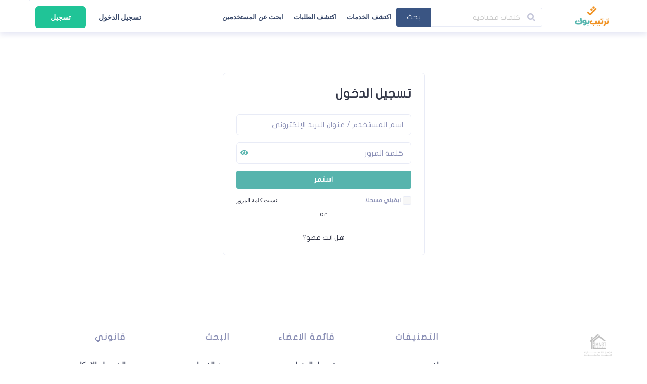

--- FILE ---
content_type: text/html; charset=UTF-8
request_url: https://www.trteebook.com/authentication-login/?redirect_to=https%3A%2F%2Fwww.trteebook.com%2Fjob-2%2F%25d8%25a7%25d9%2584%25d8%25aa%25d8%25b5%25d9%2585%25d9%258a%25d9%2585-%25d9%2588%25d8%25a7%25d9%2584%25d8%25ac%25d8%25b1%25d8%25a7%25d9%2581%25d9%258a%25d9%2583%2F%25d8%25aa%25d8%25b5%25d9%2585%25d9%258a%25d9%2585-%25d8%25a8%25d9%2588%25d8%25b3%25d8%25aa%25d8%25a7%25d8%25aa-%25d8%25aa%25d8%25b5%25d9%2585%25d9%258a%25d9%2585-%25d8%25a7%25d8%25b9%25d9%2584%25d8%25a7%25d9%2586%25d8%25a7%25d8%25aa-%25d8%25aa%25d9%2588%25d9%2584%25d9%258a%25d8%25af-%25d8%25a7%25d9%2581%25d9%2583%2F
body_size: 25270
content:
<!DOCTYPE html>

<html dir="rtl" lang="ar">

	
	<head>

		<link rel="pingback" href="https://www.trteebook.com/xmlrpc.php" />

		<meta name='robots' content='index, follow, max-image-preview:large, max-snippet:-1, max-video-preview:-1' />

	<!-- This site is optimized with the Yoast SEO plugin v23.7 - https://yoast.com/wordpress/plugins/seo/ -->
	<title>Authentication - Login - ترتيبوك</title>
	<link rel="canonical" href="https://www.trteebook.com/authentication-login/" />
	<meta property="og:locale" content="ar_AR" />
	<meta property="og:type" content="article" />
	<meta property="og:title" content="Authentication - Login - ترتيبوك" />
	<meta property="og:description" content="تسجيل الدخول نسيت كلمة المرور or هل انت عضو؟" />
	<meta property="og:url" content="https://www.trteebook.com/authentication-login/" />
	<meta property="og:site_name" content="ترتيبوك" />
	<meta property="article:modified_time" content="2024-01-11T15:05:52+00:00" />
	<meta name="twitter:card" content="summary_large_image" />
	<script type="application/ld+json" class="yoast-schema-graph">{"@context":"https://schema.org","@graph":[{"@type":"WebPage","@id":"https://www.trteebook.com/authentication-login/","url":"https://www.trteebook.com/authentication-login/","name":"Authentication - Login - ترتيبوك","isPartOf":{"@id":"https://www.trteebook.com/#website"},"datePublished":"2024-01-11T07:38:18+00:00","dateModified":"2024-01-11T15:05:52+00:00","breadcrumb":{"@id":"https://www.trteebook.com/authentication-login/#breadcrumb"},"inLanguage":"ar","potentialAction":[{"@type":"ReadAction","target":["https://www.trteebook.com/authentication-login/"]}]},{"@type":"BreadcrumbList","@id":"https://www.trteebook.com/authentication-login/#breadcrumb","itemListElement":[{"@type":"ListItem","position":1,"name":"الرئيسية","item":"https://www.trteebook.com/"},{"@type":"ListItem","position":2,"name":"Authentication &#8211; Login"}]},{"@type":"WebSite","@id":"https://www.trteebook.com/#website","url":"https://www.trteebook.com/","name":"ترتيبوك","description":"منصة عمانية للعمل الحر","publisher":{"@id":"https://www.trteebook.com/#organization"},"potentialAction":[{"@type":"SearchAction","target":{"@type":"EntryPoint","urlTemplate":"https://www.trteebook.com/?s={search_term_string}"},"query-input":{"@type":"PropertyValueSpecification","valueRequired":true,"valueName":"search_term_string"}}],"inLanguage":"ar"},{"@type":"Organization","@id":"https://www.trteebook.com/#organization","name":"ترتيب بوك - منصه عمانية للخدمات المصغرة","url":"https://www.trteebook.com/","logo":{"@type":"ImageObject","inLanguage":"ar","@id":"https://www.trteebook.com/#/schema/logo/image/","url":"https://www.trteebook.com/wp-content/uploads/2021/10/Artboard-1.png","contentUrl":"https://www.trteebook.com/wp-content/uploads/2021/10/Artboard-1.png","width":415,"height":210,"caption":"ترتيب بوك - منصه عمانية للخدمات المصغرة"},"image":{"@id":"https://www.trteebook.com/#/schema/logo/image/"}}]}</script>
	<!-- / Yoast SEO plugin. -->


<link rel='dns-prefetch' href='//maps.googleapis.com' />
<link rel='dns-prefetch' href='//fonts.googleapis.com' />
<link rel='dns-prefetch' href='//www.fontstatic.com' />
<link rel='dns-prefetch' href='//www.googletagmanager.com' />
<link rel="alternate" title="oEmbed (JSON)" type="application/json+oembed" href="https://www.trteebook.com/wp-json/oembed/1.0/embed?url=https%3A%2F%2Fwww.trteebook.com%2Fauthentication-login%2F" />
<link rel="alternate" title="oEmbed (XML)" type="text/xml+oembed" href="https://www.trteebook.com/wp-json/oembed/1.0/embed?url=https%3A%2F%2Fwww.trteebook.com%2Fauthentication-login%2F&#038;format=xml" />
<style id='wp-img-auto-sizes-contain-inline-css' type='text/css'>
img:is([sizes=auto i],[sizes^="auto," i]){contain-intrinsic-size:3000px 1500px}
/*# sourceURL=wp-img-auto-sizes-contain-inline-css */
</style>
<link rel="preload" href="https://www.trteebook.com/wp-content/plugins/wpjobster-booking/assets/min/booking-style-rtl.min.css?ver=3.0.9" as="style" onload="this.onload=null;this.rel='stylesheet'" /><noscript><link rel="stylesheet" href="https://www.trteebook.com/wp-content/plugins/wpjobster-booking/assets/min/booking-style-rtl.min.css?ver=3.0.9"></noscript><link rel='stylesheet' id='semantic-ui-css-css' href='https://www.trteebook.com/wp-content/uploads/wpjobster/semantic.css?ver=1649962556'  media='all' />
<style id='semantic-ui-css-inline-css' type='text/css'>
.hide-for-buyer{display:none !important;}
#affiliate-reports{display:block !important;}
.milestones-wrapper{display:none;}
#push-notifications{display:block !important;}
.shoutout-offer-wrapper {display:none;}
.company-column-wrapper .kt-inside-inner-col {display:none;}
.tax-id-column-wrapper .kt-inside-inner-col {display:none;}
#payments {display:block !important;}
#paypal-settings {display:block !important;}
/*# sourceURL=semantic-ui-css-inline-css */
</style>
<link rel="preload" href="https://www.trteebook.com/wp-content/themes/wpjobster/vendor/semantic-ui/dist/semantic.rtl.autogenerated.css?ver=2.4.1" as="style" onload="this.onload=null;this.rel='stylesheet'" /><noscript><link rel="stylesheet" href="https://www.trteebook.com/wp-content/themes/wpjobster/vendor/semantic-ui/dist/semantic.rtl.autogenerated.css?ver=2.4.1"></noscript><style id='wp-emoji-styles-inline-css' type='text/css'>

	img.wp-smiley, img.emoji {
		display: inline !important;
		border: none !important;
		box-shadow: none !important;
		height: 1em !important;
		width: 1em !important;
		margin: 0 0.07em !important;
		vertical-align: -0.1em !important;
		background: none !important;
		padding: 0 !important;
	}
/*# sourceURL=wp-emoji-styles-inline-css */
</style>
<style id='wp-block-library-inline-css' type='text/css'>
:root{--wp-block-synced-color:#7a00df;--wp-block-synced-color--rgb:122,0,223;--wp-bound-block-color:var(--wp-block-synced-color);--wp-editor-canvas-background:#ddd;--wp-admin-theme-color:#007cba;--wp-admin-theme-color--rgb:0,124,186;--wp-admin-theme-color-darker-10:#006ba1;--wp-admin-theme-color-darker-10--rgb:0,107,160.5;--wp-admin-theme-color-darker-20:#005a87;--wp-admin-theme-color-darker-20--rgb:0,90,135;--wp-admin-border-width-focus:2px}@media (min-resolution:192dpi){:root{--wp-admin-border-width-focus:1.5px}}.wp-element-button{cursor:pointer}:root .has-very-light-gray-background-color{background-color:#eee}:root .has-very-dark-gray-background-color{background-color:#313131}:root .has-very-light-gray-color{color:#eee}:root .has-very-dark-gray-color{color:#313131}:root .has-vivid-green-cyan-to-vivid-cyan-blue-gradient-background{background:linear-gradient(135deg,#00d084,#0693e3)}:root .has-purple-crush-gradient-background{background:linear-gradient(135deg,#34e2e4,#4721fb 50%,#ab1dfe)}:root .has-hazy-dawn-gradient-background{background:linear-gradient(135deg,#faaca8,#dad0ec)}:root .has-subdued-olive-gradient-background{background:linear-gradient(135deg,#fafae1,#67a671)}:root .has-atomic-cream-gradient-background{background:linear-gradient(135deg,#fdd79a,#004a59)}:root .has-nightshade-gradient-background{background:linear-gradient(135deg,#330968,#31cdcf)}:root .has-midnight-gradient-background{background:linear-gradient(135deg,#020381,#2874fc)}:root{--wp--preset--font-size--normal:16px;--wp--preset--font-size--huge:42px}.has-regular-font-size{font-size:1em}.has-larger-font-size{font-size:2.625em}.has-normal-font-size{font-size:var(--wp--preset--font-size--normal)}.has-huge-font-size{font-size:var(--wp--preset--font-size--huge)}.has-text-align-center{text-align:center}.has-text-align-left{text-align:left}.has-text-align-right{text-align:right}.has-fit-text{white-space:nowrap!important}#end-resizable-editor-section{display:none}.aligncenter{clear:both}.items-justified-left{justify-content:flex-start}.items-justified-center{justify-content:center}.items-justified-right{justify-content:flex-end}.items-justified-space-between{justify-content:space-between}.screen-reader-text{border:0;clip-path:inset(50%);height:1px;margin:-1px;overflow:hidden;padding:0;position:absolute;width:1px;word-wrap:normal!important}.screen-reader-text:focus{background-color:#ddd;clip-path:none;color:#444;display:block;font-size:1em;height:auto;left:5px;line-height:normal;padding:15px 23px 14px;text-decoration:none;top:5px;width:auto;z-index:100000}html :where(.has-border-color){border-style:solid}html :where([style*=border-top-color]){border-top-style:solid}html :where([style*=border-right-color]){border-right-style:solid}html :where([style*=border-bottom-color]){border-bottom-style:solid}html :where([style*=border-left-color]){border-left-style:solid}html :where([style*=border-width]){border-style:solid}html :where([style*=border-top-width]){border-top-style:solid}html :where([style*=border-right-width]){border-right-style:solid}html :where([style*=border-bottom-width]){border-bottom-style:solid}html :where([style*=border-left-width]){border-left-style:solid}html :where(img[class*=wp-image-]){height:auto;max-width:100%}:where(figure){margin:0 0 1em}html :where(.is-position-sticky){--wp-admin--admin-bar--position-offset:var(--wp-admin--admin-bar--height,0px)}@media screen and (max-width:600px){html :where(.is-position-sticky){--wp-admin--admin-bar--position-offset:0px}}

/*# sourceURL=wp-block-library-inline-css */
</style><style id='global-styles-inline-css' type='text/css'>
:root{--wp--preset--aspect-ratio--square: 1;--wp--preset--aspect-ratio--4-3: 4/3;--wp--preset--aspect-ratio--3-4: 3/4;--wp--preset--aspect-ratio--3-2: 3/2;--wp--preset--aspect-ratio--2-3: 2/3;--wp--preset--aspect-ratio--16-9: 16/9;--wp--preset--aspect-ratio--9-16: 9/16;--wp--preset--color--black: #000000;--wp--preset--color--cyan-bluish-gray: #abb8c3;--wp--preset--color--white: #ffffff;--wp--preset--color--pale-pink: #f78da7;--wp--preset--color--vivid-red: #cf2e2e;--wp--preset--color--luminous-vivid-orange: #ff6900;--wp--preset--color--luminous-vivid-amber: #fcb900;--wp--preset--color--light-green-cyan: #7bdcb5;--wp--preset--color--vivid-green-cyan: #00d084;--wp--preset--color--pale-cyan-blue: #8ed1fc;--wp--preset--color--vivid-cyan-blue: #0693e3;--wp--preset--color--vivid-purple: #9b51e0;--wp--preset--gradient--vivid-cyan-blue-to-vivid-purple: linear-gradient(135deg,rgb(6,147,227) 0%,rgb(155,81,224) 100%);--wp--preset--gradient--light-green-cyan-to-vivid-green-cyan: linear-gradient(135deg,rgb(122,220,180) 0%,rgb(0,208,130) 100%);--wp--preset--gradient--luminous-vivid-amber-to-luminous-vivid-orange: linear-gradient(135deg,rgb(252,185,0) 0%,rgb(255,105,0) 100%);--wp--preset--gradient--luminous-vivid-orange-to-vivid-red: linear-gradient(135deg,rgb(255,105,0) 0%,rgb(207,46,46) 100%);--wp--preset--gradient--very-light-gray-to-cyan-bluish-gray: linear-gradient(135deg,rgb(238,238,238) 0%,rgb(169,184,195) 100%);--wp--preset--gradient--cool-to-warm-spectrum: linear-gradient(135deg,rgb(74,234,220) 0%,rgb(151,120,209) 20%,rgb(207,42,186) 40%,rgb(238,44,130) 60%,rgb(251,105,98) 80%,rgb(254,248,76) 100%);--wp--preset--gradient--blush-light-purple: linear-gradient(135deg,rgb(255,206,236) 0%,rgb(152,150,240) 100%);--wp--preset--gradient--blush-bordeaux: linear-gradient(135deg,rgb(254,205,165) 0%,rgb(254,45,45) 50%,rgb(107,0,62) 100%);--wp--preset--gradient--luminous-dusk: linear-gradient(135deg,rgb(255,203,112) 0%,rgb(199,81,192) 50%,rgb(65,88,208) 100%);--wp--preset--gradient--pale-ocean: linear-gradient(135deg,rgb(255,245,203) 0%,rgb(182,227,212) 50%,rgb(51,167,181) 100%);--wp--preset--gradient--electric-grass: linear-gradient(135deg,rgb(202,248,128) 0%,rgb(113,206,126) 100%);--wp--preset--gradient--midnight: linear-gradient(135deg,rgb(2,3,129) 0%,rgb(40,116,252) 100%);--wp--preset--font-size--small: 13px;--wp--preset--font-size--medium: 20px;--wp--preset--font-size--large: 36px;--wp--preset--font-size--x-large: 42px;--wp--preset--spacing--20: 0.44rem;--wp--preset--spacing--30: 0.67rem;--wp--preset--spacing--40: 1rem;--wp--preset--spacing--50: 1.5rem;--wp--preset--spacing--60: 2.25rem;--wp--preset--spacing--70: 3.38rem;--wp--preset--spacing--80: 5.06rem;--wp--preset--shadow--natural: 6px 6px 9px rgba(0, 0, 0, 0.2);--wp--preset--shadow--deep: 12px 12px 50px rgba(0, 0, 0, 0.4);--wp--preset--shadow--sharp: 6px 6px 0px rgba(0, 0, 0, 0.2);--wp--preset--shadow--outlined: 6px 6px 0px -3px rgb(255, 255, 255), 6px 6px rgb(0, 0, 0);--wp--preset--shadow--crisp: 6px 6px 0px rgb(0, 0, 0);}:where(.is-layout-flex){gap: 0.5em;}:where(.is-layout-grid){gap: 0.5em;}body .is-layout-flex{display: flex;}.is-layout-flex{flex-wrap: wrap;align-items: center;}.is-layout-flex > :is(*, div){margin: 0;}body .is-layout-grid{display: grid;}.is-layout-grid > :is(*, div){margin: 0;}:where(.wp-block-columns.is-layout-flex){gap: 2em;}:where(.wp-block-columns.is-layout-grid){gap: 2em;}:where(.wp-block-post-template.is-layout-flex){gap: 1.25em;}:where(.wp-block-post-template.is-layout-grid){gap: 1.25em;}.has-black-color{color: var(--wp--preset--color--black) !important;}.has-cyan-bluish-gray-color{color: var(--wp--preset--color--cyan-bluish-gray) !important;}.has-white-color{color: var(--wp--preset--color--white) !important;}.has-pale-pink-color{color: var(--wp--preset--color--pale-pink) !important;}.has-vivid-red-color{color: var(--wp--preset--color--vivid-red) !important;}.has-luminous-vivid-orange-color{color: var(--wp--preset--color--luminous-vivid-orange) !important;}.has-luminous-vivid-amber-color{color: var(--wp--preset--color--luminous-vivid-amber) !important;}.has-light-green-cyan-color{color: var(--wp--preset--color--light-green-cyan) !important;}.has-vivid-green-cyan-color{color: var(--wp--preset--color--vivid-green-cyan) !important;}.has-pale-cyan-blue-color{color: var(--wp--preset--color--pale-cyan-blue) !important;}.has-vivid-cyan-blue-color{color: var(--wp--preset--color--vivid-cyan-blue) !important;}.has-vivid-purple-color{color: var(--wp--preset--color--vivid-purple) !important;}.has-black-background-color{background-color: var(--wp--preset--color--black) !important;}.has-cyan-bluish-gray-background-color{background-color: var(--wp--preset--color--cyan-bluish-gray) !important;}.has-white-background-color{background-color: var(--wp--preset--color--white) !important;}.has-pale-pink-background-color{background-color: var(--wp--preset--color--pale-pink) !important;}.has-vivid-red-background-color{background-color: var(--wp--preset--color--vivid-red) !important;}.has-luminous-vivid-orange-background-color{background-color: var(--wp--preset--color--luminous-vivid-orange) !important;}.has-luminous-vivid-amber-background-color{background-color: var(--wp--preset--color--luminous-vivid-amber) !important;}.has-light-green-cyan-background-color{background-color: var(--wp--preset--color--light-green-cyan) !important;}.has-vivid-green-cyan-background-color{background-color: var(--wp--preset--color--vivid-green-cyan) !important;}.has-pale-cyan-blue-background-color{background-color: var(--wp--preset--color--pale-cyan-blue) !important;}.has-vivid-cyan-blue-background-color{background-color: var(--wp--preset--color--vivid-cyan-blue) !important;}.has-vivid-purple-background-color{background-color: var(--wp--preset--color--vivid-purple) !important;}.has-black-border-color{border-color: var(--wp--preset--color--black) !important;}.has-cyan-bluish-gray-border-color{border-color: var(--wp--preset--color--cyan-bluish-gray) !important;}.has-white-border-color{border-color: var(--wp--preset--color--white) !important;}.has-pale-pink-border-color{border-color: var(--wp--preset--color--pale-pink) !important;}.has-vivid-red-border-color{border-color: var(--wp--preset--color--vivid-red) !important;}.has-luminous-vivid-orange-border-color{border-color: var(--wp--preset--color--luminous-vivid-orange) !important;}.has-luminous-vivid-amber-border-color{border-color: var(--wp--preset--color--luminous-vivid-amber) !important;}.has-light-green-cyan-border-color{border-color: var(--wp--preset--color--light-green-cyan) !important;}.has-vivid-green-cyan-border-color{border-color: var(--wp--preset--color--vivid-green-cyan) !important;}.has-pale-cyan-blue-border-color{border-color: var(--wp--preset--color--pale-cyan-blue) !important;}.has-vivid-cyan-blue-border-color{border-color: var(--wp--preset--color--vivid-cyan-blue) !important;}.has-vivid-purple-border-color{border-color: var(--wp--preset--color--vivid-purple) !important;}.has-vivid-cyan-blue-to-vivid-purple-gradient-background{background: var(--wp--preset--gradient--vivid-cyan-blue-to-vivid-purple) !important;}.has-light-green-cyan-to-vivid-green-cyan-gradient-background{background: var(--wp--preset--gradient--light-green-cyan-to-vivid-green-cyan) !important;}.has-luminous-vivid-amber-to-luminous-vivid-orange-gradient-background{background: var(--wp--preset--gradient--luminous-vivid-amber-to-luminous-vivid-orange) !important;}.has-luminous-vivid-orange-to-vivid-red-gradient-background{background: var(--wp--preset--gradient--luminous-vivid-orange-to-vivid-red) !important;}.has-very-light-gray-to-cyan-bluish-gray-gradient-background{background: var(--wp--preset--gradient--very-light-gray-to-cyan-bluish-gray) !important;}.has-cool-to-warm-spectrum-gradient-background{background: var(--wp--preset--gradient--cool-to-warm-spectrum) !important;}.has-blush-light-purple-gradient-background{background: var(--wp--preset--gradient--blush-light-purple) !important;}.has-blush-bordeaux-gradient-background{background: var(--wp--preset--gradient--blush-bordeaux) !important;}.has-luminous-dusk-gradient-background{background: var(--wp--preset--gradient--luminous-dusk) !important;}.has-pale-ocean-gradient-background{background: var(--wp--preset--gradient--pale-ocean) !important;}.has-electric-grass-gradient-background{background: var(--wp--preset--gradient--electric-grass) !important;}.has-midnight-gradient-background{background: var(--wp--preset--gradient--midnight) !important;}.has-small-font-size{font-size: var(--wp--preset--font-size--small) !important;}.has-medium-font-size{font-size: var(--wp--preset--font-size--medium) !important;}.has-large-font-size{font-size: var(--wp--preset--font-size--large) !important;}.has-x-large-font-size{font-size: var(--wp--preset--font-size--x-large) !important;}
/*# sourceURL=global-styles-inline-css */
</style>

<style id='classic-theme-styles-inline-css' type='text/css'>
/*! This file is auto-generated */
.wp-block-button__link{color:#fff;background-color:#32373c;border-radius:9999px;box-shadow:none;text-decoration:none;padding:calc(.667em + 2px) calc(1.333em + 2px);font-size:1.125em}.wp-block-file__button{background:#32373c;color:#fff;text-decoration:none}
/*# sourceURL=/wp-includes/css/classic-themes.min.css */
</style>
<link rel="preload" href="https://www.trteebook.com/wp-content/plugins/usernoise/js/vendor/font/css/usernoise-embedded.css?ver=5.2.9" as="style" onload="this.onload=null;this.rel='stylesheet'" /><noscript><link rel="stylesheet" href="https://www.trteebook.com/wp-content/plugins/usernoise/js/vendor/font/css/usernoise-embedded.css?ver=5.2.9"></noscript><link rel="preload" href="https://www.trteebook.com/wp-content/plugins/usernoise/css/button.css?ver=5.2.9" as="style" onload="this.onload=null;this.rel='stylesheet'" /><noscript><link rel="stylesheet" href="https://www.trteebook.com/wp-content/plugins/usernoise/css/button.css?ver=5.2.9"></noscript><link rel="preload" href="https://www.trteebook.com/wp-content/plugins/usernoise/vendor/icons/css/embedded.css?ver=5.2.9" as="style" onload="this.onload=null;this.rel='stylesheet'" /><noscript><link rel="stylesheet" href="https://www.trteebook.com/wp-content/plugins/usernoise/vendor/icons/css/embedded.css?ver=5.2.9"></noscript><link rel="preload" href="https://fonts.googleapis.com/icon?family=Material+Icons&#038;ver=5.2.9" as="style" onload="this.onload=null;this.rel='stylesheet'" /><noscript><link rel="stylesheet" href="https://fonts.googleapis.com/icon?family=Material+Icons&#038;ver=5.2.9"></noscript><link rel="preload" href="https://fonts.googleapis.com/css?family=Open+Sans%3A300italic%2C400italic%2C600italic%2C300%2C400%2C600&#038;subset=latin%2Clatin-ext&#038;display=fallback&#038;ver=6.9" as="style" onload="this.onload=null;this.rel='stylesheet'" /><noscript><link rel="stylesheet" href="https://fonts.googleapis.com/css?family=Open+Sans%3A300italic%2C400italic%2C600italic%2C300%2C400%2C600&#038;subset=latin%2Clatin-ext&#038;display=fallback&#038;ver=6.9"></noscript><link rel="preload" href="//www.fontstatic.com/f=flat-jooza," as="style" onload="this.onload=null;this.rel='stylesheet'" /><noscript><link rel="stylesheet" href="//www.fontstatic.com/f=flat-jooza,"></noscript><link rel="preload" href="https://www.trteebook.com/wp-content/plugins/extendify/public/build/utility-minimum.css?ver=6.9" as="style" onload="this.onload=null;this.rel='stylesheet'" /><noscript><link rel="stylesheet" href="https://www.trteebook.com/wp-content/plugins/extendify/public/build/utility-minimum.css?ver=6.9"></noscript><link rel="preload" href="https://www.trteebook.com/wp-content/themes/wpjobster/assets/min/wpjobster-front.rtl.min.css?ver=6.3.1" as="style" onload="this.onload=null;this.rel='stylesheet'" /><noscript><link rel="stylesheet" href="https://www.trteebook.com/wp-content/themes/wpjobster/assets/min/wpjobster-front.rtl.min.css?ver=6.3.1"></noscript><link rel="preload" href="https://www.trteebook.com/wp-content/uploads/wpjobster/redux.css?ver=1709575821" as="style" onload="this.onload=null;this.rel='stylesheet'" /><noscript><link rel="stylesheet" href="https://www.trteebook.com/wp-content/uploads/wpjobster/redux.css?ver=1709575821"></noscript><link rel="preload" href="https://www.trteebook.com/wp-content/plugins/newsletter/style.css?ver=9.1.1" as="style" onload="this.onload=null;this.rel='stylesheet'" /><noscript><link rel="stylesheet" href="https://www.trteebook.com/wp-content/plugins/newsletter/style.css?ver=9.1.1"></noscript><link rel="preload" href="https://www.trteebook.com/wp-content/plugins/easy-social-share-buttons3/assets/modules/subscribe-forms.css?ver=9.6" as="style" onload="this.onload=null;this.rel='stylesheet'" /><noscript><link rel="stylesheet" href="https://www.trteebook.com/wp-content/plugins/easy-social-share-buttons3/assets/modules/subscribe-forms.css?ver=9.6"></noscript><link rel="preload" href="https://www.trteebook.com/wp-content/plugins/easy-social-share-buttons3/assets/modules/click-to-tweet.css?ver=9.6" as="style" onload="this.onload=null;this.rel='stylesheet'" /><noscript><link rel="stylesheet" href="https://www.trteebook.com/wp-content/plugins/easy-social-share-buttons3/assets/modules/click-to-tweet.css?ver=9.6"></noscript><link rel="preload" href="https://www.trteebook.com/wp-content/plugins/easy-social-share-buttons3/assets/css/easy-social-share-buttons.css?ver=9.6" as="style" onload="this.onload=null;this.rel='stylesheet'" /><noscript><link rel="stylesheet" href="https://www.trteebook.com/wp-content/plugins/easy-social-share-buttons3/assets/css/easy-social-share-buttons.css?ver=9.6"></noscript><link rel="preload" href="https://www.trteebook.com/wp-content/plugins/kadence-blocks/dist/style-blocks-rowlayout.css?ver=3.5.32" as="style" onload="this.onload=null;this.rel='stylesheet'" /><noscript><link rel="stylesheet" href="https://www.trteebook.com/wp-content/plugins/kadence-blocks/dist/style-blocks-rowlayout.css?ver=3.5.32"></noscript><link rel="preload" href="https://www.trteebook.com/wp-content/plugins/kadence-blocks/dist/style-blocks-column.css?ver=3.5.32" as="style" onload="this.onload=null;this.rel='stylesheet'" /><noscript><link rel="stylesheet" href="https://www.trteebook.com/wp-content/plugins/kadence-blocks/dist/style-blocks-column.css?ver=3.5.32"></noscript><style id='kadence-blocks-advancedheading-inline-css' type='text/css'>
	.wp-block-kadence-advancedheading mark{background:transparent;border-style:solid;border-width:0}
	.wp-block-kadence-advancedheading mark.kt-highlight{color:#f76a0c;}
	.kb-adv-heading-icon{display: inline-flex;justify-content: center;align-items: center;}
	.is-layout-constrained > .kb-advanced-heading-link {display: block;}.wp-block-kadence-advancedheading.has-background{padding: 0;}.kb-screen-reader-text{position:absolute;width:1px;height:1px;padding:0;margin:-1px;overflow:hidden;clip:rect(0,0,0,0);}
/*# sourceURL=kadence-blocks-advancedheading-inline-css */
</style>
<style id='kadence-blocks-global-variables-inline-css' type='text/css'>
:root {--global-kb-font-size-sm:clamp(0.8rem, 0.73rem + 0.217vw, 0.9rem);--global-kb-font-size-md:clamp(1.1rem, 0.995rem + 0.326vw, 1.25rem);--global-kb-font-size-lg:clamp(1.75rem, 1.576rem + 0.543vw, 2rem);--global-kb-font-size-xl:clamp(2.25rem, 1.728rem + 1.63vw, 3rem);--global-kb-font-size-xxl:clamp(2.5rem, 1.456rem + 3.26vw, 4rem);--global-kb-font-size-xxxl:clamp(2.75rem, 0.489rem + 7.065vw, 6rem);}:root {--global-palette1: #3182CE;--global-palette2: #2B6CB0;--global-palette3: #1A202C;--global-palette4: #2D3748;--global-palette5: #4A5568;--global-palette6: #718096;--global-palette7: #EDF2F7;--global-palette8: #F7FAFC;--global-palette9: #ffffff;}
/*# sourceURL=kadence-blocks-global-variables-inline-css */
</style>
<style id='kadence_blocks_css-inline-css' type='text/css'>
.kb-row-layout-wrap.wp-block-kadence-rowlayout.kb-row-layout-id26379_f4beef-53{margin-top:50px;margin-bottom:50px;}.kb-row-layout-id26379_f4beef-53 > .kt-row-column-wrap{max-width:35%;margin-left:auto;margin-right:auto;padding-top:0px;padding-right:0px;padding-bottom:0px;padding-left:0px;grid-template-columns:minmax(0, 1fr);}@media all and (max-width: 1024px){.kb-row-layout-wrap.wp-block-kadence-rowlayout.kb-row-layout-id26379_f4beef-53{margin-top:30px;margin-bottom:30px;}}@media all and (max-width: 1024px){.kb-row-layout-id26379_f4beef-53 > .kt-row-column-wrap{max-width:60%;margin-left:auto;margin-right:auto;}}@media all and (max-width: 767px){.kb-row-layout-wrap.wp-block-kadence-rowlayout.kb-row-layout-id26379_f4beef-53{margin-top:20px;margin-bottom:20px;}.kb-row-layout-id26379_f4beef-53 > .kt-row-column-wrap{max-width:100%;margin-left:auto;margin-right:auto;grid-template-columns:minmax(0, 1fr);}}.kadence-column26379_89402e-59 > .kt-inside-inner-col{padding-top:25px;padding-right:25px;padding-bottom:25px;padding-left:25px;}.kadence-column26379_89402e-59 > .kt-inside-inner-col{border-top:1px solid #e8ebf6;border-right:1px solid #e8ebf6;border-bottom:1px solid #e8ebf6;border-left:1px solid #e8ebf6;}.kadence-column26379_89402e-59 > .kt-inside-inner-col,.kadence-column26379_89402e-59 > .kt-inside-inner-col:before{border-top-left-radius:6px;border-top-right-radius:6px;border-bottom-right-radius:6px;border-bottom-left-radius:6px;}.kadence-column26379_89402e-59 > .kt-inside-inner-col{column-gap:var(--global-kb-gap-sm, 1rem);}.kadence-column26379_89402e-59 > .kt-inside-inner-col{flex-direction:column;}.kadence-column26379_89402e-59 > .kt-inside-inner-col > .aligncenter{width:100%;}@media all and (max-width: 1024px){.kadence-column26379_89402e-59 > .kt-inside-inner-col{border-top:1px solid #e8ebf6;border-right:1px solid #e8ebf6;border-bottom:1px solid #e8ebf6;border-left:1px solid #e8ebf6;flex-direction:column;justify-content:center;}}@media all and (max-width: 767px){.kadence-column26379_89402e-59 > .kt-inside-inner-col{border-top:1px solid #e8ebf6;border-right:1px solid #e8ebf6;border-bottom:1px solid #e8ebf6;border-left:1px solid #e8ebf6;flex-direction:column;justify-content:center;}}.wp-block-kadence-advancedheading.kt-adv-heading26379_5130c8-f7, .wp-block-kadence-advancedheading.kt-adv-heading26379_5130c8-f7[data-kb-block="kb-adv-heading26379_5130c8-f7"]{padding-top:0px;padding-right:0px;padding-bottom:0px;padding-left:0px;margin-top:0px;margin-right:0px;margin-bottom:10px;margin-left:0px;}.wp-block-kadence-advancedheading.kt-adv-heading26379_5130c8-f7 mark.kt-highlight, .wp-block-kadence-advancedheading.kt-adv-heading26379_5130c8-f7[data-kb-block="kb-adv-heading26379_5130c8-f7"] mark.kt-highlight{-webkit-box-decoration-break:clone;box-decoration-break:clone;}.wp-block-kadence-advancedheading.kt-adv-heading26379_5130c8-f7 img.kb-inline-image, .wp-block-kadence-advancedheading.kt-adv-heading26379_5130c8-f7[data-kb-block="kb-adv-heading26379_5130c8-f7"] img.kb-inline-image{width:150px;display:inline-block;}.kb-row-layout-wrap.wp-block-kadence-rowlayout.kb-row-layout-id26379_bce48a-cb{margin-top:0px;margin-bottom:0px;}.kb-row-layout-id26379_bce48a-cb > .kt-row-column-wrap{align-content:center;}:where(.kb-row-layout-id26379_bce48a-cb > .kt-row-column-wrap) > .wp-block-kadence-column{justify-content:center;}.kb-row-layout-id26379_bce48a-cb > .kt-row-column-wrap{padding-top:0px;padding-right:0px;padding-bottom:0px;padding-left:0px;grid-template-columns:repeat(2, minmax(0, 1fr));}@media all and (max-width: 1024px){.kb-row-layout-id26379_bce48a-cb > .kt-row-column-wrap{grid-template-columns:repeat(2, minmax(0, 1fr));}}@media all and (max-width: 767px){.kb-row-layout-id26379_bce48a-cb > .kt-row-column-wrap{grid-template-columns:repeat(2, minmax(0, 1fr));}}.kadence-column26379_b6cab2-72 > .kt-inside-inner-col{display:flex;}.kadence-column26379_b6cab2-72 > .kt-inside-inner-col{column-gap:var(--global-kb-gap-sm, 1rem);}.kadence-column26379_b6cab2-72 > .kt-inside-inner-col{flex-direction:column;justify-content:center;}.kadence-column26379_b6cab2-72 > .kt-inside-inner-col > .aligncenter{width:100%;}.kt-row-column-wrap > .kadence-column26379_b6cab2-72{align-self:center;}.kt-inner-column-height-full:not(.kt-has-1-columns) > .wp-block-kadence-column.kadence-column26379_b6cab2-72{align-self:auto;}.kt-inner-column-height-full:not(.kt-has-1-columns) > .wp-block-kadence-column.kadence-column26379_b6cab2-72 > .kt-inside-inner-col{flex-direction:column;justify-content:center;}@media all and (max-width: 1024px){.kt-row-column-wrap > .kadence-column26379_b6cab2-72{align-self:center;}}@media all and (max-width: 1024px){.kt-inner-column-height-full:not(.kt-has-1-columns) > .wp-block-kadence-column.kadence-column26379_b6cab2-72{align-self:auto;}}@media all and (max-width: 1024px){.kt-inner-column-height-full:not(.kt-has-1-columns) > .wp-block-kadence-column.kadence-column26379_b6cab2-72 > .kt-inside-inner-col{flex-direction:column;justify-content:center;}}@media all and (max-width: 1024px){.kadence-column26379_b6cab2-72 > .kt-inside-inner-col{flex-direction:column;justify-content:center;}}@media all and (max-width: 767px){.kt-row-column-wrap > .kadence-column26379_b6cab2-72{align-self:center;}.kt-inner-column-height-full:not(.kt-has-1-columns) > .wp-block-kadence-column.kadence-column26379_b6cab2-72{align-self:auto;}.kt-inner-column-height-full:not(.kt-has-1-columns) > .wp-block-kadence-column.kadence-column26379_b6cab2-72 > .kt-inside-inner-col{flex-direction:column;justify-content:center;}.kadence-column26379_b6cab2-72 > .kt-inside-inner-col{flex-direction:column;justify-content:center;}}.wp-block-kadence-advancedheading.kt-adv-heading26379_3bd1aa-22, .wp-block-kadence-advancedheading.kt-adv-heading26379_3bd1aa-22[data-kb-block="kb-adv-heading26379_3bd1aa-22"]{font-size:11px;color:#898eb4;}.wp-block-kadence-advancedheading.kt-adv-heading26379_3bd1aa-22 mark.kt-highlight, .wp-block-kadence-advancedheading.kt-adv-heading26379_3bd1aa-22[data-kb-block="kb-adv-heading26379_3bd1aa-22"] mark.kt-highlight{-webkit-box-decoration-break:clone;box-decoration-break:clone;}.wp-block-kadence-advancedheading.kt-adv-heading26379_3bd1aa-22 img.kb-inline-image, .wp-block-kadence-advancedheading.kt-adv-heading26379_3bd1aa-22[data-kb-block="kb-adv-heading26379_3bd1aa-22"] img.kb-inline-image{width:150px;display:inline-block;}.kadence-column26379_509ce9-97 > .kt-inside-inner-col{column-gap:var(--global-kb-gap-sm, 1rem);}.kadence-column26379_509ce9-97 > .kt-inside-inner-col{flex-direction:column;}.kadence-column26379_509ce9-97 > .kt-inside-inner-col > .aligncenter{width:100%;}.kadence-column26379_509ce9-97{text-align:right;}@media all and (max-width: 1024px){.kadence-column26379_509ce9-97 > .kt-inside-inner-col{flex-direction:column;justify-content:center;}}@media all and (max-width: 767px){.kadence-column26379_509ce9-97 > .kt-inside-inner-col{flex-direction:column;justify-content:center;}}.wp-block-kadence-advancedheading.kt-adv-heading26379_cacfad-31, .wp-block-kadence-advancedheading.kt-adv-heading26379_cacfad-31[data-kb-block="kb-adv-heading26379_cacfad-31"]{display:block;font-size:11px;color:#313546;}.wp-block-kadence-advancedheading.kt-adv-heading26379_cacfad-31 mark.kt-highlight, .wp-block-kadence-advancedheading.kt-adv-heading26379_cacfad-31[data-kb-block="kb-adv-heading26379_cacfad-31"] mark.kt-highlight{-webkit-box-decoration-break:clone;box-decoration-break:clone;}.wp-block-kadence-advancedheading.kt-adv-heading26379_cacfad-31 img.kb-inline-image, .wp-block-kadence-advancedheading.kt-adv-heading26379_cacfad-31[data-kb-block="kb-adv-heading26379_cacfad-31"] img.kb-inline-image{width:150px;display:inline-block;}.wp-block-kadence-advancedheading.kt-adv-heading26379_acca37-fd, .wp-block-kadence-advancedheading.kt-adv-heading26379_acca37-fd[data-kb-block="kb-adv-heading26379_acca37-fd"]{padding-top:0px;padding-right:0px;padding-bottom:0px;padding-left:0px;margin-top:10px;margin-right:0px;margin-bottom:10px;margin-left:0px;text-align:center;}.wp-block-kadence-advancedheading.kt-adv-heading26379_acca37-fd mark.kt-highlight, .wp-block-kadence-advancedheading.kt-adv-heading26379_acca37-fd[data-kb-block="kb-adv-heading26379_acca37-fd"] mark.kt-highlight{-webkit-box-decoration-break:clone;box-decoration-break:clone;}.wp-block-kadence-advancedheading.kt-adv-heading26379_acca37-fd img.kb-inline-image, .wp-block-kadence-advancedheading.kt-adv-heading26379_acca37-fd[data-kb-block="kb-adv-heading26379_acca37-fd"] img.kb-inline-image{width:150px;display:inline-block;}.wp-block-kadence-advancedheading.kt-adv-heading26379_05bc2c-5a, .wp-block-kadence-advancedheading.kt-adv-heading26379_05bc2c-5a[data-kb-block="kb-adv-heading26379_05bc2c-5a"]{padding-top:0px;padding-right:0px;padding-bottom:0px;padding-left:0px;margin-top:30px;margin-right:0px;margin-bottom:0px;margin-left:0px;text-align:center;}.wp-block-kadence-advancedheading.kt-adv-heading26379_05bc2c-5a mark.kt-highlight, .wp-block-kadence-advancedheading.kt-adv-heading26379_05bc2c-5a[data-kb-block="kb-adv-heading26379_05bc2c-5a"] mark.kt-highlight{-webkit-box-decoration-break:clone;box-decoration-break:clone;}.wp-block-kadence-advancedheading.kt-adv-heading26379_05bc2c-5a img.kb-inline-image, .wp-block-kadence-advancedheading.kt-adv-heading26379_05bc2c-5a[data-kb-block="kb-adv-heading26379_05bc2c-5a"] img.kb-inline-image{width:150px;display:inline-block;}
/*# sourceURL=kadence_blocks_css-inline-css */
</style>
<script  src="https://www.trteebook.com/wp-includes/js/jquery/jquery.min.js?ver=3.7.1" id="jquery-core-js"></script>
<script  src="https://www.trteebook.com/wp-includes/js/jquery/jquery-migrate.min.js?ver=3.4.1&#039; defer=&#039;defer" id="jquery-migrate-js"></script>
<script  src="https://www.trteebook.com/wp-content/plugins/user-bookmarks/includes/bookmarks.js?ver=6.9&#039; defer=&#039;defer" id="bookmarks-js"></script>
<link rel="https://api.w.org/" href="https://www.trteebook.com/wp-json/" /><link rel="alternate" title="JSON" type="application/json" href="https://www.trteebook.com/wp-json/wp/v2/pages/26379" /><link rel="EditURI" type="application/rsd+xml" title="RSD" href="https://www.trteebook.com/xmlrpc.php?rsd" />
<meta name="generator" content="WordPress 6.9" />
<link rel='shortlink' href='https://www.trteebook.com/?p=26379' />
<meta name="generator" content="Site Kit by Google 1.170.0" />	<style>
		body.wpj-is-iframe .pusher {
			display: block !important;
			position: fixed !important;
			top: 0 !important;
			right:0 !important;
			bottom:0 !important;
			left: 0 !important;
			overflow-y: scroll !important;
			-webkit-overflow-scrolling: touch !important;
		}

		body.wpj-is-iframe .pusher * {
			-webkit-tap-highlight-color: rgba(0, 0, 0, 0.25);
		}

		body.wpj-maybe-iframe .background-top-menu,
		body.wpj-is-iframe .background-top-menu,
		body.wpj-maybe-iframe .new-menu.responsive,
		body.wpj-is-iframe .new-menu.responsive,
		body.wpj-maybe-iframe .header-wrapper,
		body.wpj-is-iframe .header-wrapper,
		body.wpj-maybe-iframe #wpadminbar,
		body.wpj-is-iframe #wpadminbar,
		body.wpj-maybe-iframe .rev_slider_wrapper,
		body.wpj-is-iframe .rev_slider_wrapper,
		body.wpj-maybe-iframe rs-module-wrap,
		body.wpj-is-iframe rs-module-wrap {
			display: none !important;
		}

		body.wpj-is-iframe .footer-new,
		body.wpj-is-iframe .footer-wrapper {
			display: none !important;
		}

		body.wpj-is-iframe .scroll-to-top-wrapper {
			display: none !important;
		}

		body.wpj-maybe-iframe .wpj-hidden-in-app,
		body.wpj-is-iframe .wpj-hidden-in-app {
			display: none !important;
		}

		/* touch feedback */
		body.wpj-is-iframe .ui.button:active,
		body.wpj-is-iframe .ui.button:focus,
		body.wpj-is-iframe .ui.button:hover,
		body.wpj-is-iframe a:active,
		body.wpj-is-iframe a:focus,
		body.wpj-is-iframe a:hover {
			-webkit-filter: brightness(75%);
			filter: brightness(75%);
		}

		/* skip cards hover */
		body.wpj-is-iframe .ui.card .card-pusher-master,
		body.wpj-is-iframe .ui.cards>.card .card-pusher-master {
			margin-top: 0 !important;
		}

		body.wpj-is-iframe .ui.card:hover .card-pusher-master,
		body.wpj-is-iframe .ui.cards>.card:hover .card-pusher-master,
		body.wpj-is-iframe .ui.card:hover .card-pusher-slave,
		body.wpj-is-iframe .ui.cards>.card:hover .card-pusher-slave {
			-webkit-transform: unset !important;
			transform: unset !important;
		}

		/* single job - decrease space between footer and segment */
		body.wpj-is-iframe .single-job-wrapper {
			margin: 40px 0 -40px 0;
		}

		/* messages */
		body.wpj-is-iframe .is-page-pm.is-page-pm-single .pm-content-section-row-wrapper.wp-block-kadence-column .pm-content-single-row-wrapper .pm-messages-row-wrapper {
			height: calc(100vh - 196px);
		}

		body.wpj-is-iframe .is-page-pm .pm-conversations-section-row-wrapper .pm-conversations-row-wrapper {
			height: calc(100vh - 150px);
		}

		body.wpj-is-iframe .private-messages-page.main-content {
			padding-left: 0;
			padding-right: 0;
		}

		body.wpj-is-iframe .dz-hidden-input {
			display: none !important;
		}

		/* hide TranslatePress modal */
		body.wpj-is-iframe #trp_ald_modal_container {
			display: none !important;
		}

		/* other custom styles */
		body.wpj-is-iframe #specific-element-that-you-want-to-hide {
	display: none !important;
}	</style>
	<script>
		var obj = {
			isUserLoggedIn : false,
			currentUrl : window.location.href
		};
		window.parent.postMessage( {data: obj}, "*" );
	</script>
	<!-- Start arabic-webfonts v1.4.6 styles -->        <style id='arabic-webfonts' type='text/css'>
                      body.rtl, body.rtl header, body.rtl footer, body.rtl .content, body.rtl .sidebar, body.rtl p, body.rtl h1, body.rtl h2, body.rtl h3, body.rtl h4, body.rtl h5, body.rtl h6, body.rtl ul, body.rtl li, body.rtl div, body.rtl nav, body.rtl nav a, body.rtl nav ul li, body.rtl input, body.rtl button, body.rtl label, body.rtl textarea, body.rtl input::placeholder {
                      font-family: 'flat-jooza' !important;
                                            }
                                 body.rtl p {
                      font-family: 'flat-jooza' !important;
                                                       }
                                 body.rtl h1 {
                      font-family: 'flat-jooza' !important;
                                                       }
                                 body.rtl h2 {
                      font-family: 'flat-jooza' !important;
                                                       }
                                 body.rtl h3 {
                      font-family: 'flat-jooza' !important;
                                                       }
                                 body.rtl h4 {
                      font-family: 'flat-jooza' !important;
                                                       }
                                 body.rtl h5 {
                      font-family: 'flat-jooza' !important;
                                                       }
                                 body.rtl h6 {
                      font-family: 'flat-jooza' !important;
                                                       }
                      	    </style>
        <!-- /End arabic-webfonts styles -->
		<meta name="jobster-license" content="Entrepreneur" />

		<meta name="viewport" content="width=device-width, initial-scale=1, maximum-scale=1" />

		  <script type="text/javascript">
    window.usernoiseConfigURL = 'https://www.trteebook.com/wp-admin/admin-ajax.php?action=un_config_get'
  </script>
  		<style type="text/css" id="wp-custom-css">
			.rtl.home.logged-in .brz-columns .brz-column__items .ui.segment,
.rtl.home.logged-in .brz-columns .brz-column__items #job_listings {
	text-align: right;
}		</style>
		
	</head>

	
	<body class="rtl wp-singular page-template-default page page-id-26379 wp-theme-wpjobster wpj-maybe-iframe without-header essb-9.6" >

<!-- SIDEBARS -->

		<div class="ui sidebar inverted vertical left menu">

			
<ul class="reset">

	
			<li class=" login-link">

				<a class="item" href="https://www.trteebook.com/authentication-login/">تسجيل الدخول</a>

				
			</li>

			
</ul><ul class="reset">

			
			<li class=" register-link">

				<a class="item" href="https://www.trteebook.com/authentication-register/">التسجيل</a>

				
			</li>

			
</ul>
		</div><!-- END left sidebar -->

		<div class="ui sidebar vertical right inverted menu">

			
<div class="mobile-service-search">

	<form method="get" action="https://www.trteebook.com/search-jobs/">

		<div class="search-input">

			<input type="text" id="responsive-search" name="term" autocomplete="off" value="" placeholder="بحث" />

		</div>

		<div class="search-icon-wrapper js-search-icon-wrapper">

			<i class="search icon"></i>

		</div>

	</form>

</div>
<ul class="reset">

	
			<li class="nh-accordion-container">

				<a class="item nh-accordion-handler" href="https://www.trteebook.com/job-categories/%d8%a7%d9%84%d8%aa%d8%b5%d9%85%d9%8a%d9%85-%d9%88%d8%a7%d9%84%d8%ac%d8%b1%d8%a7%d9%81%d9%8a%d9%83/">التصميم والجرافيك</a>

				
							<div class="nh-accordion" style="display: none;">
								<ul class="reset">

									<li class=""><a class="item" href="https://www.trteebook.com/job-categories/%d8%a7%d9%84%d8%a7%d9%86%d8%b4%d8%a7%d8%a1%d8%a7%d8%aa/">الانشاءات</a></li><li class=""><a class="item" href="https://www.trteebook.com/job-categories/%d8%a7%d9%84%d8%a8%d9%86%d8%b1%d8%a7%d8%aa/">البنرات</a></li><li class=""><a class="item" href="https://www.trteebook.com/job-categories/%d8%a7%d9%84%d9%81%d9%84%d9%8a%d8%b1-%d9%88%d8%a7%d9%84%d8%a8%d9%88%d8%b3%d8%aa%d8%b1%d8%a7%d8%aa/">الفلير والبوسترات</a></li><li class=""><a class="item" href="https://www.trteebook.com/job-categories/%d8%a7%d9%84%d9%8a%d8%b3%d8%aa%d8%b1%d8%a7%d8%aa%d8%b1/">اليستراتر</a></li><li class=""><a class="item" href="https://www.trteebook.com/job-categories/%d8%aa%d8%b5%d9%85%d9%8a%d9%85-%d8%a7%d9%84%d8%b4%d8%b9%d8%a7%d8%b1%d8%a7%d8%aa/">تصميم الشعارات</a></li><li class=""><a class="item" href="https://www.trteebook.com/job-categories/%d8%aa%d8%b5%d9%85%d9%8a%d9%85-%d9%85%d9%88%d8%a7%d9%82%d8%b9/">تصميم مواقع</a></li><li class=""><a class="item" href="https://www.trteebook.com/job-categories/%d9%81%d9%88%d8%aa%d9%88%d8%b4%d9%88%d8%a8/">فوتوشوب</a></li><li class=""><a class="item" href="https://www.trteebook.com/job-categories/%d9%83%d8%a7%d8%b1%d9%8a%d9%83%d8%a7%d8%aa%d9%8a%d8%b1/">كاريكاتير</a></li><li class=""><a class="item" href="https://www.trteebook.com/job-categories/%d9%83%d8%b1%d9%88%d8%aa-%d8%a7%d9%84%d8%b9%d9%85%d9%84/">كروت العمل</a></li><li class=""><a class="item" href="https://www.trteebook.com/job-categories/%d9%85%d8%b5%d9%88%d8%b1-%d9%81%d9%88%d8%aa%d9%88%d8%ba%d8%b1%d8%a7%d9%81%d9%8a/">مصور فوتوغرافي</a></li><li class=""><a class="item" href="https://www.trteebook.com/job-categories/%d8%a7%d8%ae%d8%b1%d9%8a/">اخرى</a></li>
								</ul>
							</div>

						
			</li>

			
			<li class="nh-accordion-container">

				<a class="item nh-accordion-handler" href="https://www.trteebook.com/job-categories/%d8%a7%d9%84%d9%81%d9%8a%d8%af%d9%8a%d9%88-%d9%88%d8%a7%d9%84%d8%b5%d9%88%d8%aa/">الفيديو والصوت</a>

				
							<div class="nh-accordion" style="display: none;">
								<ul class="reset">

									<li class=""><a class="item" href="https://www.trteebook.com/job-categories/%d8%a7%d8%b5%d9%88%d8%a7%d8%aa-%d9%84%d9%84%d9%81%d9%8a%d8%af%d9%8a%d9%88/">اصوات للفيديو</a></li><li class=""><a class="item" href="https://www.trteebook.com/job-categories/%d8%a7%d8%b9%d9%84%d8%a7%d9%86%d8%a7%d8%aa-%d8%aa%d8%ac%d8%a7%d8%b1%d9%8a%d8%a9/">اعلانات تجارية</a></li><li class=""><a class="item" href="https://www.trteebook.com/job-categories/%d8%a7%d9%84%d8%b1%d8%b3%d9%88%d9%85-%d8%a7%d9%84%d9%85%d8%aa%d8%ad%d8%b1%d9%83%d8%a9-%d9%88%d8%ab%d9%84%d8%a7%d8%ab%d9%8a%d8%a9-%d8%a7%d9%84%d8%a3%d8%a8%d8%b9%d8%a7%d8%af/">الرسوم المتحركة وثلاثية الأبعاد</a></li><li class=""><a class="item" href="https://www.trteebook.com/job-categories/%d8%a7%d9%86%d8%a7%d8%b4%d9%8a%d8%af/">اناشيد</a></li><li class=""><a class="item" href="https://www.trteebook.com/job-categories/%d8%b5%d9%88%d8%aa-%d8%b9%d9%84%d9%8a-%d8%a7%d9%84%d9%81%d9%8a%d8%af%d9%8a%d9%88/">صوت علي الفيديو</a></li><li class=""><a class="item" href="https://www.trteebook.com/job-categories/%d9%85%d8%a4%d8%ab%d8%b1%d8%a7%d8%aa-%d8%b5%d9%88%d8%aa%d9%8a%d8%a9/">مؤثرات صوتية</a></li><li class=""><a class="item" href="https://www.trteebook.com/job-categories/%d9%85%d8%a7-%d8%a8%d8%b9%d8%af-%d8%a7%d9%84%d8%a7%d9%86%d8%aa%d8%a7%d8%ac/">ما بعد الانتاج</a></li><li class=""><a class="item" href="https://www.trteebook.com/job-categories/%d9%85%d8%b5%d9%88%d8%b1-%d9%81%d9%8a%d8%af%d9%8a%d9%88/">مصور فيديو</a></li><li class=""><a class="item" href="https://www.trteebook.com/job-categories/%d8%a7%d8%ae%d8%b1%d9%8a-%d9%81%d9%8a%d8%af%d9%8a%d9%88/">اخرى</a></li>
								</ul>
							</div>

						
			</li>

			
			<li class="nh-accordion-container">

				<a class="item nh-accordion-handler" href="https://www.trteebook.com/job-categories/%d8%a7%d9%84%d8%aa%d8%b3%d9%88%d9%8a%d9%82-%d8%a7%d9%84%d8%a7%d9%84%d9%83%d8%aa%d8%b1%d9%88%d9%86%d9%8a/">التسويق الالكتروني</a>

				
							<div class="nh-accordion" style="display: none;">
								<ul class="reset">

									<li class=""><a class="item" href="https://www.trteebook.com/job-categories/%d8%a5%d8%b9%d9%84%d8%a7%d9%86%d8%a7%d8%aa-%d8%a7%d9%84%d9%85%d9%88%d8%a7%d9%82%d8%b9/">إعلانات المواقع</a></li><li class=""><a class="item" href="https://www.trteebook.com/job-categories/%d8%a7%d8%b3%d8%aa%d8%b4%d8%a7%d8%b1%d8%a7%d8%aa-%d8%aa%d8%b3%d9%88%d9%8a%d9%82%d9%8a%d8%a9/">استشارات تسويقية</a></li><li class=""><a class="item" href="https://www.trteebook.com/job-categories/%d8%a7%d9%84%d8%a7%d8%b9%d9%84%d8%a7%d9%86%d8%a7%d8%aa/">الاعلانات</a></li><li class=""><a class="item" href="https://www.trteebook.com/job-categories/%d8%a7%d9%84%d8%aa%d8%b3%d9%88%d9%8a%d9%82-%d8%a8%d8%a7%d9%84%d9%85%d8%ad%d8%aa%d9%88%d9%89/">التسويق بالمحتوى</a></li><li class=""><a class="item" href="https://www.trteebook.com/job-categories/%d8%a7%d9%84%d8%aa%d8%b3%d9%88%d9%8a%d9%82-%d8%b9%d8%a8%d8%b1-%d8%a7%d9%84%d8%a8%d8%b1%d9%8a%d8%af-%d8%a7%d9%84%d8%a5%d9%84%d9%83%d8%aa%d8%b1%d9%88%d9%86%d9%8a/">التسويق عبر البريد الإلكتروني</a></li><li class=""><a class="item" href="https://www.trteebook.com/job-categories/%d8%a7%d9%84%d8%aa%d8%b3%d9%88%d9%8a%d9%82-%d8%b9%d8%a8%d8%b1-%d8%a7%d9%86%d8%b3%d8%aa%d9%82%d8%b1%d8%a7%d9%85/">التسويق عبر انستقرام</a></li><li class=""><a class="item" href="https://www.trteebook.com/job-categories/%d8%a7%d9%84%d8%aa%d8%b3%d9%88%d9%8a%d9%82-%d8%b9%d8%a8%d8%b1-%d8%aa%d9%8a%d9%83-%d8%aa%d9%88%d9%83/">التسويق عبر تيك توك</a></li><li class=""><a class="item" href="https://www.trteebook.com/job-categories/%d8%a7%d9%84%d8%aa%d8%b3%d9%88%d9%8a%d9%82-%d8%b9%d8%a8%d8%b1-%d9%85%d8%ad%d8%b1%d9%83%d8%a7%d8%aa-%d8%a7%d9%84%d8%a8%d8%ad%d8%ab-sem/">التسويق عبر محركات البحث SEM</a></li><li class=""><a class="item" href="https://www.trteebook.com/job-categories/%d8%a7%d9%84%d8%aa%d8%b3%d9%88%d9%8a%d9%82-%d8%b9%d9%84%d9%89-%d8%b3%d9%86%d8%a7%d8%a8-%d8%b4%d8%a7%d8%aa/">التسويق على سناب شات</a></li><li class=""><a class="item" href="https://www.trteebook.com/job-categories/%d8%a7%d9%84%d8%aa%d8%b3%d9%88%d9%8a%d9%82-%d8%b9%d9%84%d9%89-%d9%81%d9%8a%d8%b3%d8%a8%d9%88%d9%83/">التسويق على فيسبوك</a></li><li class=""><a class="item" href="https://www.trteebook.com/job-categories/%d8%ae%d8%af%d9%85%d8%a7%d8%aa-seo/">خدمات SEO</a></li><li class=""><a class="item" href="https://www.trteebook.com/job-categories/%d8%a7%d8%ae%d8%b1%d9%8a-%d8%a7%d9%84%d8%aa%d8%b3%d9%88%d9%8a%d9%82/">اخرى</a></li>
								</ul>
							</div>

						
			</li>

			
			<li class="nh-accordion-container">

				<a class="item nh-accordion-handler" href="https://www.trteebook.com/job-categories/%d8%a7%d9%84%d8%a8%d8%b1%d9%85%d8%ac%d9%87-%d9%88%d8%a7%d9%84-%d8%a7%d9%8a-%d8%aa%d9%8a/">البرمجه وال اي تي</a>

				
							<div class="nh-accordion" style="display: none;">
								<ul class="reset">

									<li class=""><a class="item" href="https://www.trteebook.com/job-categories/net/">.NET</a></li><li class=""><a class="item" href="https://www.trteebook.com/job-categories/html-css/">HTML &amp; CSS</a></li><li class=""><a class="item" href="https://www.trteebook.com/job-categories/joomla-drupal/">Joomla &amp; Drupal</a></li><li class=""><a class="item" href="https://www.trteebook.com/job-categories/mysql/">MySQL</a></li><li class=""><a class="item" href="https://www.trteebook.com/job-categories/other-programming-it/">Other</a></li><li class=""><a class="item" href="https://www.trteebook.com/job-categories/php/">PHP</a></li><li class=""><a class="item" href="https://www.trteebook.com/job-categories/%d8%a3%d9%86%d8%b8%d9%85%d8%a9-%d8%a7%d8%af%d8%a7%d8%b1%d8%a9-%d8%a7%d9%84%d9%85%d8%ad%d8%aa%d9%88%d9%89/">أنظمة ادارة المحتوى</a></li><li class=""><a class="item" href="https://www.trteebook.com/job-categories/%d8%a7%d8%ae%d8%aa%d8%a8%d8%a7%d8%b1%d8%a7%d8%aa-%d8%aa%d8%ac%d8%b1%d9%8a%d8%a8%d9%8a%d8%a9/">اختبارات تجريبية</a></li><li class=""><a class="item" href="https://www.trteebook.com/job-categories/%d8%a7%d9%84%d8%b3%d9%8a%d8%b1%d9%81%d8%b1%d8%a7%d8%aa-%d9%88%d9%84%d9%8a%d9%86%d9%83%d8%b3/">السيرفرات ولينكس</a></li><li class=""><a class="item" href="https://www.trteebook.com/job-categories/%d8%a8%d8%b1%d9%85%d8%ac%d8%a9-%d8%aa%d8%b7%d8%a8%d9%8a%d9%82%d8%a7%d8%aa-%d8%a7%d9%84%d8%ac%d9%88%d8%a7%d9%84/">برمجة تطبيقات الجوال</a></li><li class=""><a class="item" href="https://www.trteebook.com/job-categories/%d8%aa%d8%b7%d8%a8%d9%8a%d9%82%d8%a7%d8%aa-%d8%b3%d8%b7%d8%ad-%d8%a7%d9%84%d9%85%d9%83%d8%aa%d8%a8/">تطبيقات سطح المكتب</a></li><li class=""><a class="item" href="https://www.trteebook.com/job-categories/%d8%aa%d8%b7%d9%88%d9%8a%d8%b1-%d9%85%d8%aa%d8%a7%d8%ac%d8%b1-%d8%a5%d9%84%d9%83%d8%aa%d8%b1%d9%88%d9%86%d9%8a%d8%a9/">تطوير متاجر إلكترونية</a></li><li class=""><a class="item" href="https://www.trteebook.com/job-categories/%d8%af%d8%b9%d9%85-%d9%81%d9%86%d9%8a-%d8%aa%d9%82%d9%86%d9%8a/">دعم فني تقني</a></li><li class=""><a class="item" href="https://www.trteebook.com/job-categories/%d9%88%d9%8a%d8%b1%d8%af%d8%a8%d8%b1%d9%8a%d8%b3/">ويردبريس</a></li>
								</ul>
							</div>

						
			</li>

			
			<li class="nh-accordion-container">

				<a class="item nh-accordion-handler" href="https://www.trteebook.com/job-categories/%d8%a7%d9%84%d8%a7%d8%b9%d9%85%d8%a7%d9%84/">الاعمال</a>

				
							<div class="nh-accordion" style="display: none;">
								<ul class="reset">

									<li class=""><a class="item" href="https://www.trteebook.com/job-categories/%d8%a7%d8%af%d8%ae%d8%a7%d9%84-%d8%a8%d9%8a%d8%a7%d9%86%d8%a7%d8%aa/">ادخال بيانات</a></li><li class=""><a class="item" href="https://www.trteebook.com/job-categories/%d8%a7%d8%b3%d8%aa%d8%b4%d8%a7%d8%b1%d8%a7%d8%aa-%d8%a7%d9%84%d8%a7%d8%b9%d9%85%d8%a7%d9%84/">استشارات الاعمال</a></li><li class=""><a class="item" href="https://www.trteebook.com/job-categories/%d8%a7%d9%84%d8%aa%d8%ad%d9%84%d9%8a%d9%84/">التحليل</a></li><li class=""><a class="item" href="https://www.trteebook.com/job-categories/%d8%a7%d9%84%d8%ae%d8%af%d9%85%d8%a7%d8%aa-%d8%a7%d9%84%d9%82%d8%a7%d9%86%d9%88%d9%86%d9%8a%d9%87/">الخدمات القانونيه</a></li><li class=""><a class="item" href="https://www.trteebook.com/job-categories/%d8%a7%d9%84%d9%85%d8%a7%d9%84%d9%8a%d9%87/">المالية</a></li><li class=""><a class="item" href="https://www.trteebook.com/job-categories/%d8%ae%d8%b7%d8%b7-%d8%a7%d9%84%d8%b9%d9%85%d9%84/">خطط العمل</a></li><li class=""><a class="item" href="https://www.trteebook.com/job-categories/%d8%b9%d8%b1%d8%b6-%d8%b9%d9%85%d9%84/">عرض عمل</a></li><li class=""><a class="item" href="https://www.trteebook.com/job-categories/%d9%85%d8%b3%d8%a7%d8%b9%d8%af-%d8%b4%d8%ae%d8%b5%d9%8a/">مساعد شخصي</a></li><li class=""><a class="item" href="https://www.trteebook.com/job-categories/%d8%a2%d8%ae%d8%b1%d9%8a/">آخرى</a></li>
								</ul>
							</div>

						
			</li>

			
</ul><ul class="reset">

			
			<li class="nh-accordion-container">

				<a class="item nh-accordion-handler" href="https://www.trteebook.com/job-categories/%d8%a7%d9%84%d9%83%d8%aa%d8%a7%d8%a8%d8%a9-%d9%88%d8%a7%d9%84%d8%aa%d8%b1%d8%ac%d9%85%d9%87/">الكتابة والترجمه</a>

				
							<div class="nh-accordion" style="display: none;">
								<ul class="reset">

									<li class=""><a class="item" href="https://www.trteebook.com/job-categories/%d8%a7%d9%84%d8%aa%d8%a3%d9%84%d9%8a%d9%81/">التأليف</a></li><li class=""><a class="item" href="https://www.trteebook.com/job-categories/%d8%a7%d9%84%d8%aa%d8%af%d9%82%d9%8a%d9%82-%d8%a7%d9%84%d9%84%d8%ba%d9%88%d9%8a-%d9%88%d8%a7%d9%84%d8%aa%d8%ad%d8%b1%d9%8a%d8%b1/">التدقيق اللغوي والتحرير</a></li><li class=""><a class="item" href="https://www.trteebook.com/job-categories/%d8%a7%d9%84%d8%aa%d8%b1%d8%ac%d9%85%d9%87/">الترجمه</a></li><li class=""><a class="item" href="https://www.trteebook.com/job-categories/%d8%a7%d9%84%d8%b3%d9%8a%d8%b1%d8%a9-%d8%a7%d9%84%d8%b0%d8%a7%d8%aa%d9%8a%d9%87/">السيرة الذاتيه</a></li><li class=""><a class="item" href="https://www.trteebook.com/job-categories/%d8%a7%d9%88%d8%b1%d8%a7%d9%82-%d8%a7%d9%84%d8%b7%d9%84%d8%a7%d8%a8/">اوراق الطلاب</a></li><li class=""><a class="item" href="https://www.trteebook.com/job-categories/%d8%ae%d8%a8%d8%b1-%d8%b5%d8%ad%d9%81%d9%89/">خبر صحفى</a></li><li class=""><a class="item" href="https://www.trteebook.com/job-categories/%d9%85%d8%ad%d8%aa%d9%88%d9%8a-%d8%a7%d9%84%d9%85%d9%88%d8%a7%d9%82%d8%b9/">محتوى المواقع</a></li><li class=""><a class="item" href="https://www.trteebook.com/job-categories/%d8%a7%d8%ae%d8%b1%d9%8a-%d8%a7%d9%84%d9%83%d8%aa%d8%a7%d8%a8%d9%87/">اخرى</a></li>
								</ul>
							</div>

						
			</li>

			
			<li class="nh-accordion-container">

				<a class="item nh-accordion-handler" href="https://www.trteebook.com/job-categories/%d8%af%d8%b1%d9%88%d8%b3-%d8%a7%d9%88%d9%86%d9%84%d8%a7%d9%8a%d9%86/">دروس اونلاين</a>

				
							<div class="nh-accordion" style="display: none;">
								<ul class="reset">

									<li class=""><a class="item" href="https://www.trteebook.com/job-categories/%d8%a7%d9%84%d8%b9%d9%84%d9%88%d9%85/">العلوم</a></li><li class=""><a class="item" href="https://www.trteebook.com/job-categories/%d9%84%d8%ba%d8%a7%d8%aa/">لغات</a></li><li class=""><a class="item" href="https://www.trteebook.com/job-categories/%d9%85%d9%88%d8%b3%d9%8a%d9%82%d9%89/">موسيقى</a></li><li class=""><a class="item" href="https://www.trteebook.com/job-categories/%d8%a7%d8%ae%d8%b1%d9%8a-%d8%aa%d8%af%d8%b1%d9%8a%d8%b3/">اخرى</a></li>
								</ul>
							</div>

						
			</li>

			
			<li class="nh-accordion-container">

				<a class="item nh-accordion-handler" href="https://www.trteebook.com/job-categories/%d8%a7%d8%b3%d9%84%d9%88%d8%a8-%d8%ad%d9%8a%d8%a7%d8%a9/">اسلوب حياة</a>

				
							<div class="nh-accordion" style="display: none;">
								<ul class="reset">

									<li class=""><a class="item" href="https://www.trteebook.com/job-categories/horoscope-tarot/">Horoscope &amp; Tarot</a></li><li class=""><a class="item" href="https://www.trteebook.com/job-categories/other-lifestyle/">Other</a></li><li class=""><a class="item" href="https://www.trteebook.com/job-categories/psychotherapy/">Psychotherapy</a></li><li class=""><a class="item" href="https://www.trteebook.com/job-categories/%d8%a7%d9%84%d8%ac%d9%85%d8%a7%d9%84-%d9%88%d8%a7%d9%84%d8%a7%d8%b2%d9%8a%d8%a7%d8%a1/">الجمال والازياء</a></li><li class=""><a class="item" href="https://www.trteebook.com/job-categories/%d8%a7%d9%84%d8%b5%d8%ad%d9%87-%d9%88%d8%a7%d9%84%d8%b1%d9%8a%d8%a7%d8%b6%d8%a9/">الصحه والرياضة</a></li>
								</ul>
							</div>

						
			</li>

			
			<li class="">

				<a class="item" href="https://www.trteebook.com/job-categories/%d8%a7%d8%ae%d8%b1%d9%8a-%d8%a7%d8%ae%d8%b1%d9%8a/">اخرى</a>

				
			</li>

			
</ul>
		</div><!-- END right sidebar -->

<!-- END SIDEBARS -->

		
<!-- PAGE WRAPPER -->

		<!--[if IE ]><div class="pusher ie autohide-keyboard"><![endif]-->
		<!--[if !IE]>-->
		<div id="page-wrap" class="pusher autohide-keyboard">
		<!--<![endif]-->

			
	<!-- PC HEADER -->

				<div class="header-wrapper mobile-hidden header-pc ">

					<!-- Top menu -->
					<div class="header-wrapper-top">

						<div class="main-content cf">

							<div class="header-language-and-currency">

								
							</div>

							<div class="logo-holder">
								<a href="https://www.trteebook.com/">
									<img alt="logo" class="logo logo-white" src="https://www.trteebook.com/wp-content/uploads/2021/10/Artboard-1.png" />
									<img alt="logo" class="logo" src="https://www.trteebook.com/wp-content/uploads/2021/10/Artboard-1.png" />
								</a>
							</div>

							
<div class="header-service-search">

	<form class="hd-basic-search" method="get" action="https://www.trteebook.com/search-jobs/">

		<div class="ui large fluid action input">

			<div class="ui left icon input flex-master js-autocomplete-search">

				<i class="search icon"></i>

				<input type="text" placeholder="كلمات مفتاحية" name="term" />

			</div>

			<button class="ui secondary button flex-slave">بحث</button>

		</div>

	</form>

</div>

	<div class="header-secondary-menu-wrapper">
		<ul class="menu menu-list-with-children">

			<li id="menu-item-26628" class="first-menu-item menu-item menu-item-type-post_type menu-item-object-page menu-item-26628 depth custom-class-1"><a href="https://www.trteebook.com/search-jobs/">اكتشف الخدمات</a></li>
<li id="menu-item-26777" class="menu-item menu-item-type-post_type menu-item-object-page menu-item-26777 depth custom-class-2"><a href="https://www.trteebook.com/all-requests/">اكتشف الطلبات</a></li>
<li id="menu-item-26630" class="menu-item last-menu-item menu-item-type-post_type menu-item-object-page  last_item menu-item-26630 depth custom-class-3"><a href="https://www.trteebook.com/search-users/">ابحث عن المستخدمين</a></li>

		</ul>
	</div>


							<div class="header-right-wrapper">

								
	<div class="authentication-buttons">

		
			<a class="login-link text-button text-button-simple" href="https://www.trteebook.com/authentication-login/?redirect_to=https%3A%2F%2Fwww.trteebook.com%2Fauthentication-login%2F">تسجيل الدخول</a>

		
			<a class="register-link text-button" href="https://www.trteebook.com/authentication-register/?redirect_to=https%3A%2F%2Fwww.trteebook.com%2Fauthentication-login%2F">تسجيل</a>

		
	</div>


							</div>

						</div>

					</div>

					<!-- Categories menu -->
					
				</div><!-- END header-pc -->

	<!-- END PC HEADER -->

	<!-- MOBILE HEADER -->

				<div class="header-wrapper computer-hidden header-mobile">

					<!-- Top menu -->
					<div class="header-wrapper-top">

						<div class="main-content cf">

							<div class="ui middle aligned grid">

								<div class="row">

									<!-- User account menu icon -->
									<div class="four wide left aligned column">
										<a class="js-mobile-menu-toggle menu-left">

											
												<i class="thick bars icon fs32"></i>

											
										</a>
									</div>

									<!-- Logo -->
									<div class="eight wide center aligned column">
										<div class="logo-holder">
											<a href="https://www.trteebook.com/">
												<img alt="logo" class="logo logo-white" src="https://www.trteebook.com/wp-content/uploads/2021/10/Artboard-1.png" />
												<img alt="logo" class="logo" src="https://www.trteebook.com/wp-content/uploads/2021/10/Artboard-1.png" />
											</a>
										</div>
									</div>

									<!-- Categories menu icon -->
									<div class="four wide right aligned column">
										<a class="js-mobile-menu-toggle menu-right">

											
												<i class="thick bars icon fs32"></i>

											
										</a>
									</div>

								</div>

							</div>

						</div>

					</div>

					<!-- User account -->
					
				</div><!-- END header-mobile -->

	<!-- END MOBILE HEADER -->

			
	<!-- PAGE CONTENT -->
			<div id="main-wrapper">
				<div class="authentication-login-page main-content cf" id="main-content">

					
	<div class="ui modal smaller center user-register-modal-wrapper js-user-register-modal">

		<i class="close icon"></i>

		<style>.kb-row-layout-wrap.wp-block-kadence-rowlayout.kb-row-layout-id26396_9389ad-c5{margin-top:0px;margin-bottom:0px;}.kb-row-layout-id26396_9389ad-c5 > .kt-row-column-wrap{align-content:start;}:where(.kb-row-layout-id26396_9389ad-c5 > .kt-row-column-wrap) > .wp-block-kadence-column{justify-content:start;}.kb-row-layout-id26396_9389ad-c5 > .kt-row-column-wrap{column-gap:var(--global-kb-gap-md, 2rem);row-gap:var(--global-kb-gap-md, 2rem);max-width:35%;margin-left:auto;margin-right:auto;padding-top:0px;padding-right:0px;padding-bottom:0px;padding-left:0px;grid-template-columns:minmax(0, 1fr);}.kb-row-layout-id26396_9389ad-c5 > .kt-row-layout-overlay{opacity:0.30;}@media all and (max-width: 1024px){.kb-row-layout-wrap.wp-block-kadence-rowlayout.kb-row-layout-id26396_9389ad-c5{margin-top:30px;margin-bottom:30px;}}@media all and (max-width: 1024px){.kb-row-layout-id26396_9389ad-c5 > .kt-row-column-wrap{max-width:60%;margin-left:auto;margin-right:auto;grid-template-columns:minmax(0, 1fr);}}@media all and (max-width: 767px){.kb-row-layout-wrap.wp-block-kadence-rowlayout.kb-row-layout-id26396_9389ad-c5{margin-top:20px;margin-bottom:20px;}.kb-row-layout-id26396_9389ad-c5 > .kt-row-column-wrap{max-width:100%;margin-left:auto;margin-right:auto;grid-template-columns:minmax(0, 1fr);}}</style><div class="kb-row-layout-wrap kb-row-layout-id26396_9389ad-c5 alignwide register-wrapper-row wp-block-kadence-rowlayout"><div class="kt-row-column-wrap kt-has-1-columns kt-row-layout-equal kt-tab-layout-inherit kt-mobile-layout-row kt-row-valign-top">
<style>.kadence-column26396_552016-4c > .kt-inside-inner-col{padding-top:25px;padding-right:25px;padding-bottom:25px;padding-left:25px;}.kadence-column26396_552016-4c > .kt-inside-inner-col{border-top:1px solid #e8ebf6;border-right:1px solid #e8ebf6;border-bottom:1px solid #e8ebf6;border-left:1px solid #e8ebf6;}.kadence-column26396_552016-4c > .kt-inside-inner-col,.kadence-column26396_552016-4c > .kt-inside-inner-col:before{border-top-left-radius:6px;border-top-right-radius:6px;border-bottom-right-radius:6px;border-bottom-left-radius:6px;}.kadence-column26396_552016-4c > .kt-inside-inner-col{column-gap:var(--global-kb-gap-sm, 1rem);}.kadence-column26396_552016-4c > .kt-inside-inner-col{flex-direction:column;}.kadence-column26396_552016-4c > .kt-inside-inner-col > .aligncenter{width:100%;}.kadence-column26396_552016-4c > .kt-inside-inner-col:before{opacity:0.3;}.kadence-column26396_552016-4c{position:relative;}@media all and (max-width: 1024px){.kadence-column26396_552016-4c > .kt-inside-inner-col{border-top:1px solid #e8ebf6;border-right:1px solid #e8ebf6;border-bottom:1px solid #e8ebf6;border-left:1px solid #e8ebf6;flex-direction:column;justify-content:center;}}@media all and (max-width: 767px){.kadence-column26396_552016-4c > .kt-inside-inner-col{border-top:1px solid #e8ebf6;border-right:1px solid #e8ebf6;border-bottom:1px solid #e8ebf6;border-left:1px solid #e8ebf6;flex-direction:column;justify-content:center;}}</style>
<div class="wp-block-kadence-column kadence-column26396_552016-4c inner-column-1"><div class="kt-inside-inner-col"><style>.kb-row-layout-wrap.wp-block-kadence-rowlayout.kb-row-layout-id26396_743818-98{margin-top:0px;margin-bottom:0px;}.kb-row-layout-id26396_743818-98 > .kt-row-column-wrap{align-content:start;}:where(.kb-row-layout-id26396_743818-98 > .kt-row-column-wrap) > .wp-block-kadence-column{justify-content:start;}.kb-row-layout-id26396_743818-98 > .kt-row-column-wrap{column-gap:var(--global-kb-gap-md, 2rem);row-gap:var(--global-kb-gap-md, 2rem);padding-top:0px;padding-right:0px;padding-bottom:0px;padding-left:0px;grid-template-columns:minmax(0, 1fr);}.kb-row-layout-id26396_743818-98 > .kt-row-layout-overlay{opacity:0.30;}@media all and (max-width: 1024px){.kb-row-layout-id26396_743818-98 > .kt-row-column-wrap{grid-template-columns:minmax(0, 1fr);}}@media all and (max-width: 767px){.kb-row-layout-id26396_743818-98 > .kt-row-column-wrap{grid-template-columns:minmax(0, 1fr);}}</style><div class="kb-row-layout-wrap kb-row-layout-id26396_743818-98 alignwide wp-block-kadence-rowlayout"><div class="kt-row-column-wrap kt-has-1-columns kt-row-layout-equal kt-tab-layout-inherit kt-mobile-layout-row kt-row-valign-top">
<style>.kadence-column26396_7e2522-2a > .kt-inside-inner-col,.kadence-column26396_7e2522-2a > .kt-inside-inner-col:before{border-top-left-radius:0px;border-top-right-radius:0px;border-bottom-right-radius:0px;border-bottom-left-radius:0px;}.kadence-column26396_7e2522-2a > .kt-inside-inner-col{column-gap:var(--global-kb-gap-sm, 1rem);}.kadence-column26396_7e2522-2a > .kt-inside-inner-col{flex-direction:column;}.kadence-column26396_7e2522-2a > .kt-inside-inner-col > .aligncenter{width:100%;}.kadence-column26396_7e2522-2a > .kt-inside-inner-col:before{opacity:0.3;}.kadence-column26396_7e2522-2a{position:relative;}@media all and (max-width: 1024px){.kadence-column26396_7e2522-2a > .kt-inside-inner-col{flex-direction:column;justify-content:center;}}@media all and (max-width: 767px){.kadence-column26396_7e2522-2a > .kt-inside-inner-col{flex-direction:column;justify-content:center;}}</style>
<div class="wp-block-kadence-column kadence-column26396_7e2522-2a inner-column-1 ui form"><div class="kt-inside-inner-col"><style>.wp-block-kadence-advancedheading.kt-adv-heading26396_144ff5-90, .wp-block-kadence-advancedheading.kt-adv-heading26396_144ff5-90[data-kb-block="kb-adv-heading26396_144ff5-90"]{padding-top:0px;padding-right:0px;padding-bottom:0px;padding-left:0px;margin-top:0px;margin-right:0px;margin-bottom:10px;margin-left:0px;font-style:normal;}.wp-block-kadence-advancedheading.kt-adv-heading26396_144ff5-90 mark.kt-highlight, .wp-block-kadence-advancedheading.kt-adv-heading26396_144ff5-90[data-kb-block="kb-adv-heading26396_144ff5-90"] mark.kt-highlight{font-style:normal;color:#f76a0c;-webkit-box-decoration-break:clone;box-decoration-break:clone;padding-top:0px;padding-right:0px;padding-bottom:0px;padding-left:0px;}.wp-block-kadence-advancedheading.kt-adv-heading26396_144ff5-90 img.kb-inline-image, .wp-block-kadence-advancedheading.kt-adv-heading26396_144ff5-90[data-kb-block="kb-adv-heading26396_144ff5-90"] img.kb-inline-image{width:150px;vertical-align:baseline;}</style>
<h2 class="kt-adv-heading26396_144ff5-90 authentication-title wp-block-kadence-advancedheading" data-kb-block="kb-adv-heading26396_144ff5-90">التسجيل</h2>


<div class="ui fluid input"><input type="text" name="user_login" placeholder="اسم المستخدم" class="mb15" /></div>


<div class="ui fluid input"><input type="text" name="user_email" placeholder="البريد الإلكتروني" class="mb15" /></div>



	<div class="field pass_extra_field">
		<label for="user_password">
			<input
				type="password"
				name="user_password"
				id="user_password" size="30"
				maxlength="100"
				value=""
				placeholder="كلمة المرور"
			/>
		</label>
	</div>

	<div class="field pass_extra_field">
		<label for="user_confirm_password">
			<input
				type="password"
				name="user_confirm_password"
				id="user_confirm_password"
				size="30"
				maxlength="100"
				value=""
				placeholder="تأكيد كلمة المرور"
			/>
		</label>
	</div>


<style>
	#mapping-complete-info #cell_number {
		border: 1px solid #e5e5e5;
		box-shadow: 1px 1px 2px rgba(200, 200, 200, 0.2) inset;
		color: #555;
		font-size: 17px;
		height: 30px;line-height: 1;
		margin-bottom: 16px;
		margin-right: 6px;
		margin-top: 2px;
		outline: 0 none;
		padding: 3px;
		width: 99%;
	}
</style>

<div class="field phone_extra_field">

	
	<label for="cell_number">
		<input
			data-default-country="OM"
			data-only-countries=""
			type="tel"
			class="cell_number"
			name="cell_number"
			id="cell_number"
			size="30"
			maxlength="100"
			value=""
			placeholder="رقم الهاتف"
		/>
	</label>

	<input
		type="hidden"
		id="country_number"
		name="country_number"
	/>

</div>
<!-- By creating an account, you agree to our Terms of Service and Privacy Policy. -->

	<div class="field tos_extra_field">

		بإنشاء حساب ، فإنك توافق على <a href="https://www.trteebook.com/terms-of-service/" target="_blank" class="underline">الشروط والاحكام</a> و <a href="https://www.trteebook.com/privacy-policy/" target="_blank" class="underline">سياسة الخصوصية</a>.
	</div>


<!-- [] I have read and I agree with the Terms of Service and Privacy Policy. -->



<style>.kb-row-layout-wrap.wp-block-kadence-rowlayout.kb-row-layout-id26396_40c572-da{margin-top:0px;margin-bottom:0px;}.kb-row-layout-id26396_40c572-da > .kt-row-column-wrap{align-content:start;}:where(.kb-row-layout-id26396_40c572-da > .kt-row-column-wrap) > .wp-block-kadence-column{justify-content:start;}.kb-row-layout-id26396_40c572-da > .kt-row-column-wrap{column-gap:var(--global-kb-gap-md, 2rem);row-gap:var(--global-kb-gap-none, 0rem );padding-top:0px;padding-right:0px;padding-bottom:0px;padding-left:0px;grid-template-columns:minmax(0, 1fr);}.kb-row-layout-id26396_40c572-da > .kt-row-layout-overlay{opacity:0.30;}@media all and (max-width: 1024px){.kb-row-layout-id26396_40c572-da > .kt-row-column-wrap{grid-template-columns:minmax(0, 1fr);}}@media all and (max-width: 767px){.kb-row-layout-id26396_40c572-da > .kt-row-column-wrap{grid-template-columns:minmax(0, 1fr);}}</style><div class="kb-row-layout-wrap kb-row-layout-id26396_40c572-da alignnone shoutout-offer-wrapper wp-block-kadence-rowlayout"><div class="kt-row-column-wrap kt-has-1-columns kt-row-layout-equal kt-tab-layout-inherit kt-mobile-layout-row kt-row-valign-top">
<style>.kadence-column26396_16ba20-d9 > .kt-inside-inner-col{padding-top:0px;padding-right:0px;padding-bottom:0px;padding-left:0px;}.kadence-column26396_16ba20-d9 > .kt-inside-inner-col,.kadence-column26396_16ba20-d9 > .kt-inside-inner-col:before{border-top-left-radius:0px;border-top-right-radius:0px;border-bottom-right-radius:0px;border-bottom-left-radius:0px;}.kadence-column26396_16ba20-d9 > .kt-inside-inner-col{column-gap:var(--global-kb-gap-sm, 1rem);}.kadence-column26396_16ba20-d9 > .kt-inside-inner-col{flex-direction:column;}.kadence-column26396_16ba20-d9 > .kt-inside-inner-col > .aligncenter{width:100%;}.kadence-column26396_16ba20-d9 > .kt-inside-inner-col:before{opacity:0.3;}.kadence-column26396_16ba20-d9{position:relative;}.kadence-column26396_16ba20-d9, .kt-inside-inner-col > .kadence-column26396_16ba20-d9:not(.specificity){margin-top:0px;margin-right:0px;margin-bottom:0px;margin-left:0px;}@media all and (max-width: 1024px){.kadence-column26396_16ba20-d9 > .kt-inside-inner-col{flex-direction:column;justify-content:center;}}@media all and (max-width: 767px){.kadence-column26396_16ba20-d9 > .kt-inside-inner-col{flex-direction:column;justify-content:center;}}</style>
<div class="wp-block-kadence-column kadence-column26396_16ba20-d9"><div class="kt-inside-inner-col"><style>.wp-block-kadence-advancedheading.kt-adv-heading26396_d39814-4c, .wp-block-kadence-advancedheading.kt-adv-heading26396_d39814-4c[data-kb-block="kb-adv-heading26396_d39814-4c"]{padding-top:0px;padding-right:0px;padding-bottom:0px;padding-left:0px;margin-top:25px;margin-right:0px;margin-bottom:10px;margin-left:0px;font-style:normal;}.wp-block-kadence-advancedheading.kt-adv-heading26396_d39814-4c mark.kt-highlight, .wp-block-kadence-advancedheading.kt-adv-heading26396_d39814-4c[data-kb-block="kb-adv-heading26396_d39814-4c"] mark.kt-highlight{font-style:normal;color:#f76a0c;-webkit-box-decoration-break:clone;box-decoration-break:clone;padding-top:0px;padding-right:0px;padding-bottom:0px;padding-left:0px;}.wp-block-kadence-advancedheading.kt-adv-heading26396_d39814-4c img.kb-inline-image, .wp-block-kadence-advancedheading.kt-adv-heading26396_d39814-4c[data-kb-block="kb-adv-heading26396_d39814-4c"] img.kb-inline-image{width:150px;vertical-align:baseline;}</style>
<h2 class="kt-adv-heading26396_d39814-4c authentication-title wp-block-kadence-advancedheading" data-kb-block="kb-adv-heading26396_d39814-4c">Create a Shoutout Offer</h2>


<div class="ui fluid input"><input type="text" name="job_title" placeholder="Title" class="mt10 mb15" /></div>



			<div class="tooltip-handler js-tooltip-handler" data-handler-id="job_category">

				
<select name="job_cat" class="ui selection fluid search dropdown full-text-search clearable " id="job_cat"  >

	
		<option value="">Category</option>

	
			<option   value="17">اخرى</option>

		
			<option   value="37">اسلوب حياة</option>

		
			<option   value="18">الاعمال</option>

		
			<option   value="53">البرمجه وال اي تي</option>

		
			<option   value="43">التسويق الالكتروني</option>

		
			<option   value="26">التصميم والجرافيك</option>

		
			<option   value="61">الفيديو والصوت</option>

		
			<option   value="70">الكتابة والترجمه</option>

		
			<option   value="48">دروس اونلاين</option>

		
</select>
			</div>

		


<div class="ui fluid input"><input type="number" name="job_cost" placeholder="Price" step="0.01" class="mt10 mb15" /></div>
</div></div>

</div></div>

<div class="ui fluid input"><input type="hidden" name="redirect_to" /></div>


<div class="ui fluid input"><input type="submit" name="wp-submit" value="Continue" class="ui fluid primary button uppercase text-center js-authentication-button" /></div>
</div></div>

</div></div>

<style>.wp-block-kadence-advancedheading.kt-adv-heading26396_8810cc-69, .wp-block-kadence-advancedheading.kt-adv-heading26396_8810cc-69[data-kb-block="kb-adv-heading26396_8810cc-69"]{padding-top:0px;padding-right:0px;padding-bottom:0px;padding-left:0px;margin-top:20px;margin-right:0px;margin-bottom:20px;margin-left:0px;text-align:center;font-style:normal;}.wp-block-kadence-advancedheading.kt-adv-heading26396_8810cc-69 mark.kt-highlight, .wp-block-kadence-advancedheading.kt-adv-heading26396_8810cc-69[data-kb-block="kb-adv-heading26396_8810cc-69"] mark.kt-highlight{font-style:normal;color:#f76a0c;-webkit-box-decoration-break:clone;box-decoration-break:clone;padding-top:0px;padding-right:0px;padding-bottom:0px;padding-left:0px;}.wp-block-kadence-advancedheading.kt-adv-heading26396_8810cc-69 img.kb-inline-image, .wp-block-kadence-advancedheading.kt-adv-heading26396_8810cc-69[data-kb-block="kb-adv-heading26396_8810cc-69"] img.kb-inline-image{width:150px;vertical-align:baseline;}</style>
<div class="kt-adv-heading26396_8810cc-69 wp-block-kadence-advancedheading" data-kb-block="kb-adv-heading26396_8810cc-69">or</div>





<style>.wp-block-kadence-advancedheading.kt-adv-heading26396_59096e-72, .wp-block-kadence-advancedheading.kt-adv-heading26396_59096e-72[data-kb-block="kb-adv-heading26396_59096e-72"]{padding-top:0px;padding-right:0px;padding-bottom:0px;padding-left:0px;margin-top:30px;margin-right:0px;margin-bottom:0px;margin-left:0px;text-align:center;font-style:normal;}.wp-block-kadence-advancedheading.kt-adv-heading26396_59096e-72 mark.kt-highlight, .wp-block-kadence-advancedheading.kt-adv-heading26396_59096e-72[data-kb-block="kb-adv-heading26396_59096e-72"] mark.kt-highlight{font-style:normal;color:#f76a0c;-webkit-box-decoration-break:clone;box-decoration-break:clone;padding-top:0px;padding-right:0px;padding-bottom:0px;padding-left:0px;}.wp-block-kadence-advancedheading.kt-adv-heading26396_59096e-72 img.kb-inline-image, .wp-block-kadence-advancedheading.kt-adv-heading26396_59096e-72[data-kb-block="kb-adv-heading26396_59096e-72"] img.kb-inline-image{width:150px;vertical-align:baseline;}</style>
<a href="https://www.trteebook.com/authentication-register/?redirect_to=https%3A%2F%2Fwww.trteebook.com%2Fauthentication-register%2F" class="kb-advanced-heading-link kt-adv-heading-link26396_59096e-72 login-link"><div class="kt-adv-heading26396_59096e-72 wp-block-kadence-advancedheading" data-kb-block="kb-adv-heading26396_59096e-72">مسجل بالفعل؟</div></a>
</div></div>

</div></div>
	</div>


	<div class="ui modal smaller center user-lost-password-modal-wrapper js-user-lost-password-modal">

		<i class="close icon"></i>

		<style>.kb-row-layout-wrap.wp-block-kadence-rowlayout.kb-row-layout-id26373_e2def3-87{margin-top:50px;margin-bottom:50px;}.kb-row-layout-id26373_e2def3-87 > .kt-row-column-wrap{align-content:start;}:where(.kb-row-layout-id26373_e2def3-87 > .kt-row-column-wrap) > .wp-block-kadence-column{justify-content:start;}.kb-row-layout-id26373_e2def3-87 > .kt-row-column-wrap{column-gap:var(--global-kb-gap-md, 2rem);row-gap:var(--global-kb-gap-md, 2rem);max-width:35%;margin-left:auto;margin-right:auto;padding-top:0px;padding-right:0px;padding-bottom:0px;padding-left:0px;grid-template-columns:minmax(0, 1fr);}.kb-row-layout-id26373_e2def3-87 > .kt-row-layout-overlay{opacity:0.30;}@media all and (max-width: 1024px){.kb-row-layout-wrap.wp-block-kadence-rowlayout.kb-row-layout-id26373_e2def3-87{margin-top:30px;margin-bottom:30px;}}@media all and (max-width: 1024px){.kb-row-layout-id26373_e2def3-87 > .kt-row-column-wrap{max-width:60%;margin-left:auto;margin-right:auto;grid-template-columns:minmax(0, 1fr);}}@media all and (max-width: 767px){.kb-row-layout-wrap.wp-block-kadence-rowlayout.kb-row-layout-id26373_e2def3-87{margin-top:20px;margin-bottom:20px;}.kb-row-layout-id26373_e2def3-87 > .kt-row-column-wrap{max-width:100%;margin-left:auto;margin-right:auto;grid-template-columns:minmax(0, 1fr);}}</style><div class="kb-row-layout-wrap kb-row-layout-id26373_e2def3-87 alignwide lost-password-wrapper-row wp-block-kadence-rowlayout"><div class="kt-row-column-wrap kt-has-1-columns kt-row-layout-equal kt-tab-layout-inherit kt-mobile-layout-row kt-row-valign-top">
<style>.kadence-column26373_ebc873-50 > .kt-inside-inner-col{padding-top:25px;padding-right:25px;padding-bottom:25px;padding-left:25px;}.kadence-column26373_ebc873-50 > .kt-inside-inner-col{border-top:1px solid #e8ebf6;border-right:1px solid #e8ebf6;border-bottom:1px solid #e8ebf6;border-left:1px solid #e8ebf6;}.kadence-column26373_ebc873-50 > .kt-inside-inner-col,.kadence-column26373_ebc873-50 > .kt-inside-inner-col:before{border-top-left-radius:6px;border-top-right-radius:6px;border-bottom-right-radius:6px;border-bottom-left-radius:6px;}.kadence-column26373_ebc873-50 > .kt-inside-inner-col{column-gap:var(--global-kb-gap-sm, 1rem);}.kadence-column26373_ebc873-50 > .kt-inside-inner-col{flex-direction:column;}.kadence-column26373_ebc873-50 > .kt-inside-inner-col > .aligncenter{width:100%;}.kadence-column26373_ebc873-50 > .kt-inside-inner-col:before{opacity:0.3;}.kadence-column26373_ebc873-50{position:relative;}@media all and (max-width: 1024px){.kadence-column26373_ebc873-50 > .kt-inside-inner-col{border-top:1px solid #e8ebf6;border-right:1px solid #e8ebf6;border-bottom:1px solid #e8ebf6;border-left:1px solid #e8ebf6;flex-direction:column;justify-content:center;}}@media all and (max-width: 767px){.kadence-column26373_ebc873-50 > .kt-inside-inner-col{border-top:1px solid #e8ebf6;border-right:1px solid #e8ebf6;border-bottom:1px solid #e8ebf6;border-left:1px solid #e8ebf6;flex-direction:column;justify-content:center;}}</style>
<div class="wp-block-kadence-column kadence-column26373_ebc873-50 inner-column-1 ui form"><div class="kt-inside-inner-col"><style>.wp-block-kadence-advancedheading.kt-adv-heading26373_aac222-7a, .wp-block-kadence-advancedheading.kt-adv-heading26373_aac222-7a[data-kb-block="kb-adv-heading26373_aac222-7a"]{padding-top:0px;padding-right:0px;padding-bottom:0px;padding-left:0px;margin-top:0px;margin-right:0px;margin-bottom:10px;margin-left:0px;font-style:normal;}.wp-block-kadence-advancedheading.kt-adv-heading26373_aac222-7a mark.kt-highlight, .wp-block-kadence-advancedheading.kt-adv-heading26373_aac222-7a[data-kb-block="kb-adv-heading26373_aac222-7a"] mark.kt-highlight{font-style:normal;color:#f76a0c;-webkit-box-decoration-break:clone;box-decoration-break:clone;padding-top:0px;padding-right:0px;padding-bottom:0px;padding-left:0px;}.wp-block-kadence-advancedheading.kt-adv-heading26373_aac222-7a img.kb-inline-image, .wp-block-kadence-advancedheading.kt-adv-heading26373_aac222-7a[data-kb-block="kb-adv-heading26373_aac222-7a"] img.kb-inline-image{width:150px;vertical-align:baseline;}</style>
<h2 class="kt-adv-heading26373_aac222-7a authentication-title wp-block-kadence-advancedheading" data-kb-block="kb-adv-heading26373_aac222-7a">نسيت كلمة المرور</h2>


<div class="ui fluid input"><input type="text" name="user_login" placeholder="اسم المستخدم / البريد الإلكتروني" class="mb15" /></div>


<div class="ui fluid input"><input type="hidden" name="redirect_to" /></div>


<div class="ui fluid input"><input type="submit" name="wp-submit" value="استمرار" class="ui fluid primary button uppercase text-center js-authentication-button" /></div>
</div></div>

</div></div>
	</div>

<div class="kb-row-layout-wrap kb-row-layout-id26379_f4beef-53 alignwide login-wrapper-row wp-block-kadence-rowlayout"><div class="kt-row-column-wrap kt-has-1-columns kt-row-layout-equal kt-tab-layout-inherit kt-mobile-layout-row kt-row-valign-top">

<div class="wp-block-kadence-column kadence-column26379_89402e-59 inner-column-1"><div class="kt-inside-inner-col">
<h2 class="kt-adv-heading26379_5130c8-f7 authentication-title wp-block-kadence-advancedheading" data-kb-block="kb-adv-heading26379_5130c8-f7">تسجيل الدخول</h2>


<form name="loginform_p1FLs" id="loginform_p1FLs" action="https://www.trteebook.com/nezo/" method="post" class="ui form js-login-form form-from-shortcode"><p class="login-username">
				<label for="user_login_VXntq"></label>
				<input type="text" name="log" placeholder="اسم المستخدم / عنوان البريد الإلكتروني" id="user_login_VXntq" autocomplete="username" class="input" value="" size="20" />
			</p><p class="login-password">
				<label for="user_password_lOwSQ"></label>
				<input type="password" name="pwd" placeholder="كلمة المرور" id="user_password_lOwSQ" autocomplete="current-password" spellcheck="false" class="input" value="" size="20" />
			</p><p class="login-submit">
				<input type="submit" name="wp-submit" id="wp-submit-gsrxv" class="ui fluid primary button uppercase js-authentication-button" value="استمر" />
				<input type="hidden" name="redirect_to" value="https://www.trteebook.com/job-2/%d8%a7%d9%84%d8%aa%d8%b5%d9%85%d9%8a%d9%85-%d9%88%d8%a7%d9%84%d8%ac%d8%b1%d8%a7%d9%81%d9%8a%d9%83/%d8%aa%d8%b5%d9%85%d9%8a%d9%85-%d8%a8%d9%88%d8%b3%d8%aa%d8%a7%d8%aa-%d8%aa%d8%b5%d9%85%d9%8a%d9%85-%d8%a7%d8%b9%d9%84%d8%a7%d9%86%d8%a7%d8%aa-%d8%aa%d9%88%d9%84%d9%8a%d8%af-%d8%a7%d9%81%d9%83/" />
			</p></form>


<div class="kb-row-layout-wrap kb-row-layout-id26379_bce48a-cb alignwide wp-block-kadence-rowlayout"><div class="kt-row-column-wrap kt-has-2-columns kt-row-layout-equal kt-tab-layout-equal kt-mobile-layout-equal kt-row-valign-middle">

<div class="wp-block-kadence-column kadence-column26379_b6cab2-72 inner-column-1"><div class="kt-inside-inner-col">
<div class="kt-adv-heading26379_3bd1aa-22 wp-block-kadence-advancedheading" data-kb-block="kb-adv-heading26379_3bd1aa-22"><div class="ui checkbox checkbox "><input name="remember[]" type="hidden" value="0" /><input name="remember[]" type="checkbox"  value="ابقيني_مسجلا" /><label class="fs11">ابقيني مسجلا</label></div><br></div>
</div></div>



<div class="wp-block-kadence-column kadence-column26379_509ce9-97 inner-column-2 rtl-left"><div class="kt-inside-inner-col">
<a href="https://www.trteebook.com/authentication-forgot-password/?redirect_to=https%3A%2F%2Fwww.trteebook.com%2Fauthentication-login%2F" class="kb-advanced-heading-link kt-adv-heading-link26379_cacfad-31 lostpassword-link"><span class="kt-adv-heading26379_cacfad-31 wp-block-kadence-advancedheading" data-kb-block="kb-adv-heading26379_cacfad-31">نسيت كلمة المرور</span></a>
</div></div>

</div></div>


<div class="kt-adv-heading26379_acca37-fd wp-block-kadence-advancedheading" data-kb-block="kb-adv-heading26379_acca37-fd">or</div>






<a href="https://www.trteebook.com/authentication-register/?redirect_to=https%3A%2F%2Fwww.trteebook.com%2Fauthentication-login%2F" class="kb-advanced-heading-link kt-adv-heading-link26379_05bc2c-5a register-link"><div class="kt-adv-heading26379_05bc2c-5a wp-block-kadence-advancedheading" data-kb-block="kb-adv-heading26379_05bc2c-5a">هل انت عضو؟</div></a>
</div></div>

</div></div>				</div><!-- END #main-content -->

			</div><!-- END main-wrapper -->

	<!-- END PAGE CONTENT -->

			
	<!-- FOOTER -->

			
				<div class="footer-wrapper ">

					<div class="main-content cf">

						<div class="footer-split-content">

							<!-- Row - Logo -->
							<div class="footer-start-content">

								<!-- Logo -->
								<div class="logo-holder">
									<a href="https://www.trteebook.com/">

										
											<img src="https://www.trteebook.com/wp-content/uploads/2021/12/Smart-logo-1.png" alt="logo">

										
									</a>
								</div>

								<!-- Copyright text -->
								<div class="footer-copyright">
									<p>

										© 2022 <a href="http://smartgroupom.com">مجموعة سمارت للمشاريع العقارية</a>
									</p>
								</div>

								
									<div class="app-platforms">

										
											<a href="#" class="app-platform">
												<img src="https://www.trteebook.com/wp-content/themes/wpjobster/assets/images/footer/app-store.svg" alt="">
											</a>

										
											<a href="#" class="app-platform">
												<img src="https://www.trteebook.com/wp-content/themes/wpjobster/assets/images/footer/google-play.svg" alt="">
											</a>

										
									</div>

								
								<!-- Social Media -->
								
									<div class="footer-col-social-media">

										<div class="social-media-widgets-area">

											<h2 class="widget-title">Follow us on:</h2>

											<div class="menu-social-media-menu-container">

												<ul id="menu-social-media-menu" class="menu">

													
														<li class="menu-item menu-item-type-custom menu-item-object-custom">

															<a href="https://www.facebook.com/%D8%AA%D8%B1%D8%AA%D9%8A%D8%A8-%D8%A8%D9%88%D9%83-106744111943354">

																<i class="facebook f icon"></i>

															</a>

														</li>

													
														<li class="menu-item menu-item-type-custom menu-item-object-custom">

															<a href="">

																<i class="twitter icon"></i>

															</a>

														</li>

													
														<li class="menu-item menu-item-type-custom menu-item-object-custom">

															<a href="">

																<i class="google icon"></i>

															</a>

														</li>

													
														<li class="menu-item menu-item-type-custom menu-item-object-custom">

															<a href="https://www.instagram.com/trteebook/">

																<i class="instagram icon"></i>

															</a>

														</li>

													
												</ul>

											</div>

										</div>

									</div>

								
							</div>
							<!-- END Row - Logo -->

							<!-- Row - Widgets -->
							<div class="ui four column doubling stackable grid footer-widgets-content">

								
										<div class="column footer-col-widget1">

									<div class="chw-widget"><div class="footer-widget-title-wrapper toggle-arrow js-toggle-arrow"><h2 class="chw-title">التصنيفات</h2></div><div class="menu-c1-footer-menu-container"><ul id="menu-c1-footer-menu" class="menu"><li id="menu-item-26579" class="first-menu-item menu-item menu-item-type-taxonomy menu-item-object-job_cat menu-item-26579 depth custom-class-1"><a href="https://www.trteebook.com/job-categories/%d8%a7%d8%ae%d8%b1%d9%8a-%d8%a7%d8%ae%d8%b1%d9%8a/">اخرى</a></li>
<li id="menu-item-26581" class="menu-item menu-item-type-taxonomy menu-item-object-job_cat menu-item-26581 depth custom-class-2"><a href="https://www.trteebook.com/job-categories/%d8%a7%d8%b3%d9%84%d9%88%d8%a8-%d8%ad%d9%8a%d8%a7%d8%a9/">اسلوب حياة</a></li>
<li id="menu-item-26583" class="menu-item menu-item-type-taxonomy menu-item-object-job_cat menu-item-26583 depth custom-class-3"><a href="https://www.trteebook.com/job-categories/%d8%a7%d9%84%d8%a7%d8%b9%d9%85%d8%a7%d9%84/">الاعمال</a></li>
<li id="menu-item-26585" class="menu-item menu-item-type-taxonomy menu-item-object-job_cat menu-item-26585 depth custom-class-4"><a href="https://www.trteebook.com/job-categories/%d8%a7%d9%84%d8%a8%d8%b1%d9%85%d8%ac%d9%87-%d9%88%d8%a7%d9%84-%d8%a7%d9%8a-%d8%aa%d9%8a/">البرمجه وال اي تي</a></li>
<li id="menu-item-26587" class="menu-item menu-item-type-taxonomy menu-item-object-job_cat menu-item-26587 depth custom-class-5"><a href="https://www.trteebook.com/job-categories/%d8%a7%d9%84%d8%aa%d8%b3%d9%88%d9%8a%d9%82-%d8%a7%d9%84%d8%a7%d9%84%d9%83%d8%aa%d8%b1%d9%88%d9%86%d9%8a/">التسويق الالكتروني</a></li>
<li id="menu-item-26589" class="menu-item menu-item-type-taxonomy menu-item-object-job_cat menu-item-26589 depth custom-class-6"><a href="https://www.trteebook.com/job-categories/%d8%a7%d9%84%d8%aa%d8%b5%d9%85%d9%8a%d9%85-%d9%88%d8%a7%d9%84%d8%ac%d8%b1%d8%a7%d9%81%d9%8a%d9%83/">التصميم والجرافيك</a></li>
<li id="menu-item-26591" class="menu-item menu-item-type-taxonomy menu-item-object-job_cat menu-item-26591 depth custom-class-7"><a href="https://www.trteebook.com/job-categories/%d8%a7%d9%84%d9%81%d9%8a%d8%af%d9%8a%d9%88-%d9%88%d8%a7%d9%84%d8%b5%d9%88%d8%aa/">الفيديو والصوت</a></li>
<li id="menu-item-26593" class="menu-item menu-item-type-taxonomy menu-item-object-job_cat menu-item-26593 depth custom-class-8"><a href="https://www.trteebook.com/job-categories/%d8%a7%d9%84%d9%83%d8%aa%d8%a7%d8%a8%d8%a9-%d9%88%d8%a7%d9%84%d8%aa%d8%b1%d8%ac%d9%85%d9%87/">الكتابة والترجمه</a></li>
<li id="menu-item-26595" class="menu-item last-menu-item menu-item-type-taxonomy menu-item-object-job_cat  last_item menu-item-26595 depth custom-class-9"><a href="https://www.trteebook.com/job-categories/%d8%af%d8%b1%d9%88%d8%b3-%d8%a7%d9%88%d9%86%d9%84%d8%a7%d9%8a%d9%86/">دروس اونلاين</a></li>
</ul></div></div>
										</div>

									
										<div class="column footer-col-widget2">

									<div class="chw-widget"><div class="footer-widget-title-wrapper toggle-arrow js-toggle-arrow"><h2 class="chw-title">قائمة الاعضاء</h2></div><div class="menu-c2-footer-menu-container"><ul id="menu-c2-footer-menu" class="menu"><li id="menu-item-26597" class="first-menu-item login-link menu-item menu-item-type-custom menu-item-object-custom menu-item-26597 depth custom-class-1"><a href="https://www.trteebook.com/authentication-login/?redirect_to=https%3A%2F%2Fwww.trteebook.com%2F26596%2F">تسجيل الدخول</a></li>
<li id="menu-item-26598" class="register-link menu-item menu-item-type-custom menu-item-object-custom menu-item-26598 depth custom-class-2"><a href="https://www.trteebook.com/authentication-register/?redirect_to=https%3A%2F%2Fwww.trteebook.com%2Flogin%2F">التسجيل</a></li>
<li id="menu-item-26599" class="lostpassword-link menu-item menu-item-type-custom menu-item-object-custom  last_item menu-item-26599 depth custom-class-3"><a href="https://www.trteebook.com/authentication-forgot-password/?redirect_to=https%3A%2F%2Fwww.trteebook.com%2Fregister%2F">نسيت كلمة المرور</a></li>
</ul></div></div>
										</div>

									
										<div class="column footer-col-widget3">

									<div class="chw-widget"><div class="footer-widget-title-wrapper toggle-arrow js-toggle-arrow"><h2 class="chw-title">البحث</h2></div><div class="menu-c3-footer-menu-container"><ul id="menu-c3-footer-menu" class="menu"><li id="menu-item-26607" class="first-menu-item menu-item menu-item-type-post_type menu-item-object-page menu-item-26607 depth custom-class-1"><a href="https://www.trteebook.com/search-jobs/">بحث الخدمات</a></li>
<li id="menu-item-26608" class="menu-item menu-item-type-post_type menu-item-object-page menu-item-26608 depth custom-class-2"><a href="https://www.trteebook.com/search-jobs/">بحث الطلبات</a></li>
<li id="menu-item-26609" class="menu-item last-menu-item menu-item-type-post_type menu-item-object-page  last_item menu-item-26609 depth custom-class-3"><a href="https://www.trteebook.com/search-users/">بحث الاعضاء</a></li>
</ul></div></div><div class="chw-widget"><div class="footer-widget-title-wrapper toggle-arrow js-toggle-arrow"><h2 class="chw-title">روابط مهمة</h2></div><div class="menu-c4-footer-menu-container"><ul id="menu-c4-footer-menu" class="menu"><li id="menu-item-26615" class="first-menu-item menu-item menu-item-type-post_type menu-item-object-page menu-item-26615 depth custom-class-1"><a href="https://www.trteebook.com/all-categories/">كافة التصنيفات</a></li>
<li id="menu-item-26616" class="menu-item menu-item-type-post_type menu-item-object-page menu-item-26616 depth custom-class-2"><a href="https://www.trteebook.com/all-news/">كافة الأخبار</a></li>
<li id="menu-item-26617" class="menu-item last-menu-item menu-item-type-post_type menu-item-object-page  last_item menu-item-26617 depth custom-class-3"><a href="https://www.trteebook.com/levels/">المستويات</a></li>
</ul></div></div>
										</div>

									
										<div class="column footer-col-widget5">

									<div class="chw-widget"><div class="footer-widget-title-wrapper toggle-arrow js-toggle-arrow"><h2 class="chw-title">قانوني</h2></div><div class="menu-c5-footer-menu-container"><ul id="menu-c5-footer-menu" class="menu"><li id="menu-item-26622" class="first-menu-item menu-item menu-item-type-post_type menu-item-object-page menu-item-26622 depth custom-class-1"><a href="https://www.trteebook.com/terms-of-service/">الشروط والاحكام</a></li>
<li id="menu-item-26623" class="menu-item menu-item-type-post_type menu-item-object-page menu-item-26623 depth custom-class-2"><a href="https://www.trteebook.com/privacy-policy/">سياسة الخصوصية</a></li>
<li id="menu-item-26624" class="menu-item last-menu-item menu-item-type-post_type menu-item-object-page  last_item menu-item-26624 depth custom-class-3"><a href="https://www.trteebook.com/how-it-works/">كيف تعمل؟</a></li>
</ul></div></div>
										</div>

									
							</div>
							<!-- END Row - Widgets -->

						</div>

					</div>

					<div class="footer-bottom">

						<div class="main-content cf">
							
							<!-- Bottom Row -->
							<div class="ui two column  grid">

								
								<!-- Currency switcher -->
								
							</div>
							<!-- END Row -->

						</div>

					</div>

				</div>

			
	<!-- END FOOTER -->

			
	<!-- ANALYTICS -->

			<div class="analytics-wrapper">

				
			</div>

	<!-- END ANALYTICS -->

	<!-- SCROLL TO TOP -->

			
	<!-- END SCROLL TO TOP -->

	<!--SCRIPTS -->

			<div class="wp-footer-scripts">

				<script type="speculationrules">
{"prefetch":[{"source":"document","where":{"and":[{"href_matches":"/*"},{"not":{"href_matches":["/wp-*.php","/wp-admin/*","/wp-content/uploads/*","/wp-content/*","/wp-content/plugins/*","/wp-content/themes/wpjobster/*","/*\\?(.+)"]}},{"not":{"selector_matches":"a[rel~=\"nofollow\"]"}},{"not":{"selector_matches":".no-prefetch, .no-prefetch a"}}]},"eagerness":"conservative"}]}
</script>

	<script>
		jQuery( document ).ready( function() {
			wpj_api_filter_urls_init();
		});

		jQuery( document ).on( '_load_ready', function() {
			wpj_api_filter_urls_init();
		});

		function wpj_api_filter_urls_init() {
			jQuery( 'a' ).filter( function() {
				return this.href && this.href.lastIndexOf('https://www.trteebook.com/nezo/', 0) === 0 && this.href.lastIndexOf('https://www.trteebook.com/nezo/?action=logout', 0) !== 0;
			}).addClass( 'js-auth' );

			jQuery( '.js-auth, .login-link, .register-link' ).on( 'click.js-auth', function() {
				var obj = {
					isAuth     : true,
					currentUrl : window.location.href
				};
				window.parent.postMessage( {data: obj}, "*" );
			});

			jQuery( 'a' ).filter( function() {
				return this.hostname && this.hostname !== location.hostname;
			}).addClass( 'js-external' );

			jQuery( 'a.js-external' ).on( 'click.js-external', function() {
				var obj = {
					isExternal    : true,
					isTargetBlank : jQuery( this ).attr( 'target' ) ? jQuery( this ).attr( 'target' ) === '_blank' : false,
					currentUrl    : window.location.href,
					externalUrl   : jQuery( this ).attr( 'href' )
				};
				window.parent.postMessage( {data: obj}, "*" );
			});

			jQuery( 'a' ).filter( function() {
				return this.hostname && this.hostname === location.hostname;
			}).addClass( 'js-internal' );

			jQuery( 'a.js-internal' ).on( 'click.js-internal', function() {
				var obj = {
					isExternal    : false,
					isTargetBlank : jQuery( this ).attr( 'target' ) ? jQuery( this ).attr( 'target' ) === '_blank' : false,
					currentUrl    : window.location.href,
					nextUrl   : jQuery( this ).attr( 'href' )
				};
				window.parent.postMessage( {data: obj}, "*" );
			});

			jQuery( 'form[method="get"]' ).on( 'submit', function() {
				var obj = {
					isExternal    : false,
					isTargetBlank : false,
					currentUrl    : window.location.href,
					nextUrl   : jQuery( this ).attr( 'action' )
				};
				window.parent.postMessage( {data: obj}, "*" );
			});
		}
	</script>

	<script>
		jQuery( document ).ready( function() {
			wpj_api_mobile_css_init();
		});

		jQuery( document ).on( '_load_ready', function() {
			wpj_api_mobile_css_init();
		});

		function wpj_api_mobile_css_init() {
			jQuery( '.background-top-menu' ).addClass( 'wpj-hidden-in-app' );
			jQuery( '.new-menu.responsive' ).addClass( 'wpj-hidden-in-app' );
			jQuery( '#wpadminbar' ).addClass( 'wpj-hidden-in-app' );
			jQuery( '.footer-new' ).addClass( 'wpj-hidden-in-app' );
			jQuery( '.footer-wrapper' ).addClass( 'wpj-hidden-in-app' );
			jQuery( '.scroll-to-top-wrapper' ).addClass( 'wpj-hidden-in-app' );
		}
	</script>
<script  src="https://maps.googleapis.com/maps/api/js?key=AIzaSyB4Wg4OX7FPu5422RESl3TsnEgl2f51YcA&amp;v=3.exp&amp;libraries=places&amp;ver=6.9" id="maps-api-js"></script>
<script  src="https://www.trteebook.com/wp-includes/js/jquery/jquery.form.min.js?ver=4.3.0&#039; defer=&#039;defer" id="jquery-form-js"></script>
<script  src="https://www.trteebook.com/wp-includes/js/jquery/ui/core.min.js?ver=1.13.3&#039; defer=&#039;defer" id="jquery-ui-core-js"></script>
<script  src="https://www.trteebook.com/wp-includes/js/jquery/ui/mouse.min.js?ver=1.13.3&#039; defer=&#039;defer" id="jquery-ui-mouse-js"></script>
<script  src="https://www.trteebook.com/wp-includes/js/jquery/jquery.ui.touch-punch.js?ver=0.2.2&#039; defer=&#039;defer" id="jquery-touch-punch-js"></script>
<script  src="https://www.trteebook.com/wp-includes/js/jquery/ui/menu.min.js?ver=1.13.3&#039; defer=&#039;defer" id="jquery-ui-menu-js"></script>
<script  src="https://www.trteebook.com/wp-includes/js/dist/dom-ready.min.js?ver=f77871ff7694fffea381&#039; defer=&#039;defer" id="wp-dom-ready-js"></script>
<script  src="https://www.trteebook.com/wp-includes/js/dist/hooks.min.js?ver=dd5603f07f9220ed27f1" id="wp-hooks-js"></script>
<script  src="https://www.trteebook.com/wp-includes/js/dist/i18n.min.js?ver=c26c3dc7bed366793375" id="wp-i18n-js"></script>
<script  id="wp-i18n-js-after">
/* <![CDATA[ */
wp.i18n.setLocaleData( { 'text direction\u0004ltr': [ 'rtl' ] } );
//# sourceURL=wp-i18n-js-after
/* ]]> */
</script>
<script  id="wp-a11y-js-translations">
/* <![CDATA[ */
( function( domain, translations ) {
	var localeData = translations.locale_data[ domain ] || translations.locale_data.messages;
	localeData[""].domain = domain;
	wp.i18n.setLocaleData( localeData, domain );
} )( "default", {"translation-revision-date":"2024-02-13 12:47:46+0000","generator":"GlotPress\/4.0.0-beta.2","domain":"messages","locale_data":{"messages":{"":{"domain":"messages","plural-forms":"nplurals=6; plural=(n == 0) ? 0 : ((n == 1) ? 1 : ((n == 2) ? 2 : ((n % 100 >= 3 && n % 100 <= 10) ? 3 : ((n % 100 >= 11 && n % 100 <= 99) ? 4 : 5))));","lang":"ar"},"Notifications":["\u0627\u0644\u0625\u0634\u0639\u0627\u0631\u0627\u062a"]}},"comment":{"reference":"wp-includes\/js\/dist\/a11y.js"}} );
//# sourceURL=wp-a11y-js-translations
/* ]]> */
</script>
<script  src="https://www.trteebook.com/wp-includes/js/dist/a11y.min.js?ver=cb460b4676c94bd228ed&#039; defer=&#039;defer" id="wp-a11y-js"></script>
<script  src="https://www.trteebook.com/wp-includes/js/jquery/ui/autocomplete.min.js?ver=1.13.3&#039; defer=&#039;defer" id="jquery-ui-autocomplete-js"></script>
<script  src="https://www.trteebook.com/wp-includes/js/jquery/ui/slider.min.js?ver=1.13.3&#039; defer=&#039;defer" id="jquery-ui-slider-js"></script>
<script  src="https://www.trteebook.com/wp-includes/js/jquery/ui/sortable.min.js?ver=1.13.3&#039; defer=&#039;defer" id="jquery-ui-sortable-js"></script>
<script  src="https://www.trteebook.com/wp-includes/js/jquery/ui/effect.min.js?ver=1.13.3&#039; defer=&#039;defer" id="jquery-effects-core-js"></script>
<script  src="https://www.trteebook.com/wp-includes/js/jquery/ui/effect-blind.min.js?ver=1.13.3&#039; defer=&#039;defer" id="jquery-effects-blind-js"></script>
<script  src="https://www.trteebook.com/wp-includes/js/jquery/ui/effect-bounce.min.js?ver=1.13.3&#039; defer=&#039;defer" id="jquery-effects-bounce-js"></script>
<script  src="https://www.trteebook.com/wp-includes/js/jquery/ui/effect-clip.min.js?ver=1.13.3&#039; defer=&#039;defer" id="jquery-effects-clip-js"></script>
<script  src="https://www.trteebook.com/wp-includes/js/jquery/ui/effect-drop.min.js?ver=1.13.3&#039; defer=&#039;defer" id="jquery-effects-drop-js"></script>
<script  src="https://www.trteebook.com/wp-includes/js/jquery/ui/effect-explode.min.js?ver=1.13.3&#039; defer=&#039;defer" id="jquery-effects-explode-js"></script>
<script  src="https://www.trteebook.com/wp-includes/js/jquery/ui/effect-fade.min.js?ver=1.13.3&#039; defer=&#039;defer" id="jquery-effects-fade-js"></script>
<script  src="https://www.trteebook.com/wp-includes/js/jquery/ui/effect-fold.min.js?ver=1.13.3&#039; defer=&#039;defer" id="jquery-effects-fold-js"></script>
<script  src="https://www.trteebook.com/wp-includes/js/jquery/ui/effect-highlight.min.js?ver=1.13.3&#039; defer=&#039;defer" id="jquery-effects-highlight-js"></script>
<script  src="https://www.trteebook.com/wp-includes/js/jquery/ui/effect-size.min.js?ver=1.13.3&#039; defer=&#039;defer" id="jquery-effects-size-js"></script>
<script  src="https://www.trteebook.com/wp-includes/js/jquery/ui/effect-scale.min.js?ver=1.13.3&#039; defer=&#039;defer" id="jquery-effects-scale-js"></script>
<script  src="https://www.trteebook.com/wp-includes/js/jquery/ui/effect-puff.min.js?ver=1.13.3&#039; defer=&#039;defer" id="jquery-effects-puff-js"></script>
<script  src="https://www.trteebook.com/wp-includes/js/jquery/ui/effect-pulsate.min.js?ver=1.13.3&#039; defer=&#039;defer" id="jquery-effects-pulsate-js"></script>
<script  src="https://www.trteebook.com/wp-includes/js/jquery/ui/effect-shake.min.js?ver=1.13.3&#039; defer=&#039;defer" id="jquery-effects-shake-js"></script>
<script  src="https://www.trteebook.com/wp-includes/js/jquery/ui/effect-slide.min.js?ver=1.13.3&#039; defer=&#039;defer" id="jquery-effects-slide-js"></script>
<script  src="https://www.trteebook.com/wp-includes/js/jquery/ui/effect-transfer.min.js?ver=1.13.3&#039; defer=&#039;defer" id="jquery-effects-transfer-js"></script>
<script  src="https://www.trteebook.com/wp-content/themes/wpjobster/vendor/semantic-ui/dist/semantic.min.js?ver=2.4.1&#039; defer=&#039;defer" id="semantic-ui-js-js"></script>
<script type="text/javascript" id="wpj-front-scripts-js-extra">
/* <![CDATA[ */
var wpj_vars = {"is_in_app":"","language_code":"ar","page_name":"authentication-login","posts_per_page":"12","starting_day":"6","url_params":"redirect_to=https%3A%2F%2Fwww.trteebook.com%2Fjob-2%2F%25d8%25a7%25d9%2584%25d8%25aa%25d8%25b5%25d9%2585%25d9%258a%25d9%2585-%25d9%2588%25d8%25a7%25d9%2584%25d8%25ac%25d8%25b1%25d8%25a7%25d9%2581%25d9%258a%25d9%2583%2F%25d8%25aa%25d8%25b5%25d9%2585%25d9%258a%25d9%2585-%25d8%25a8%25d9%2588%25d8%25b3%25d8%25aa%25d8%25a7%25d8%25aa-%25d8%25aa%25d8%25b5%25d9%2585%25d9%258a%25d9%2585-%25d8%25a7%25d8%25b9%25d9%2584%25d8%25a7%25d9%2586%25d8%25a7%25d8%25aa-%25d8%25aa%25d9%2588%25d9%2584%25d9%258a%25d8%25af-%25d8%25a7%25d9%2581%25d9%2583%2F","page_url":"https://www.trteebook.com/authentication-login/","parent_url":"https://www.trteebook.com/authentication-login/","is_login_page":"","is_register_page":"","is_lost_password_page":"","auth_login_url":"https://www.trteebook.com/authentication-login/","auth_register_url":"https://www.trteebook.com/authentication-register/","auth_lostpassword_url":"https://www.trteebook.com/authentication-forgot-password/","reCaptcha_api_key":"6LclkAAdAAAAABK80Gyx9bS-ppLbtPPbOe3mfwej","phone_number_mandatory":"1","load_more_type":"load_more","page_transition":"animation","page_transition_effect":"fade","page_transition_direction":"down","page_transition_colour":"#20c497","checkout_url":"https://www.trteebook.com/checkout/","home_loggedin_url":"https://www.trteebook.com/homepage-loggedin","light_ajax_url":"https://www.trteebook.com/wp-content/themes/wpjobster/includes/light-ajax.php","my_account_url":"https://www.trteebook.com/my-account/","my_requests_url":"https://www.trteebook.com/my-account/my-requests/","pm_url":"https://www.trteebook.com/my-account/private-messages/","search_jobs_url":"https://www.trteebook.com/search-jobs/","search_requests_url":"https://www.trteebook.com/search-jobs/","search_users_url":"https://www.trteebook.com/search-users/","user_profile_url":"https://www.trteebook.com/user-profile/","page_on_front_page_id":"26374","my_account_page_id":"26380","my_sales_page_id":"26388","my_payments_page_id":"26385","order_page_id":"26392","topup_order_page_id":"26405","new_request_page_id":"26394","new_job_page_id":"26393","user_settings_page_id":"26389","proposal_page_id":"26367","user_profile_page_id":"26406","badge_page_id":"26369","subscription_page_id":"26391","featured_page_id":"26372","checkout_page_id":"26371","login_page_id":"26379","register_page_id":"26396","lost_password_page_id":"26373","long_menu_arrows":"1","header_style":"fixed_top","tomtom_api_key":"","locations_api_key":"AIzaSyB4Wg4OX7FPu5422RESl3TsnEgl2f51YcA","locations_api":"google","locations_country":[],"locations_types":["(cities)"],"location_fields":"","html5_geolocation":"0","ligh_ajax_enabled":"1","pm_emoji_enabled":"1","chat_emoji_enabled":"1","transaction_emoji_enabled":"1","chat_enabled":"1","quick_responses":"","resend_sms_time":"30","enable_scroll_down_button":"1","characters_pm_min":"0","characters_pm_max":"1200","pm_min_content":"\u064a\u062c\u0628 \u0623\u0646 \u062a\u062d\u062a\u0648\u064a \u0627\u0644\u0631\u0633\u0627\u0644\u0629 \u0639\u0644\u0649 0 \u062d\u0631\u0641 \u0639\u0644\u0649 \u0627\u0644\u0623\u0642\u0644","pm_max_content":"\u064a\u062c\u0628 \u0623\u0646 \u062a\u062d\u062a\u0648\u064a \u0627\u0644\u0631\u0633\u0627\u0644\u0629 \u0639\u0644\u0649 1200 \u062d\u0631\u0641 \u0639\u0644\u0649 \u0627\u0644\u0623\u0643\u062b\u0631","allow_job":"1","allow_request":"1","allow_users":"1","user_credits":"0","account_balance":"\u0631\u0635\u064a\u062f \u0627\u0644\u062d\u0633\u0627\u0628","desc_content":"","allow_video_portfolio":null,"message_filesize_max":"10485760","message_pics_nr_max":"10","lazy_loading_enabled":"","wysiwyg_enabled":"1","max_files_per_reply":"4","days":{"sun":"\u0623\u062d","mon":"\u0625","tue":"\u062b","wed":"\u0623","thu":"\u062e","fri":"\u062c","sat":"\u0633"},"monthsShort":{"jan":"\u064a\u0646\u0627\u064a\u0631","feb":"\u0641\u0628\u0631\u0627\u064a\u0631","mar":"\u0645\u0627\u0631\u0633","apr":"\u0623\u0628\u0631\u064a\u0644","may":"\u0645\u0627\u064a\u0648","jun":"\u064a\u0648\u0646\u064a\u0648","jul":"\u064a\u0648\u0644\u064a\u0648","aug":"\u0623\u063a\u0633\u0637\u0633","sep":"\u0633\u0628\u062a\u0645\u0628\u0631","oct":"\u0623\u0643\u062a\u0648\u0628\u0631","nov":"\u0646\u0648\u0641\u0645\u0628\u0631","dec":"\u062f\u064a\u0633\u0645\u0628\u0631"},"months":{"jan":"\u064a\u0646\u0627\u064a\u0631","feb":"\u0641\u0628\u0631\u0627\u064a\u0631","mar":"\u0645\u0627\u0631\u0633","apr":"\u0623\u0628\u0631\u064a\u0644","may":"\u0645\u0627\u064a\u0648","jun":"\u064a\u0648\u0646\u064a\u0648","jul":"\u064a\u0648\u0644\u064a\u0648","aug":"\u0623\u063a\u0633\u0637\u0633","sep":"\u0633\u0628\u062a\u0645\u0628\u0631","oct":"\u0623\u0643\u062a\u0648\u0628\u0631","nov":"\u0646\u0648\u0641\u0645\u0628\u0631","dec":"\u062f\u064a\u0633\u0645\u0628\u0631"},"login":"\u062a\u0633\u062c\u064a\u0644 \u0627\u0644\u062f\u062e\u0648\u0644","loggingin":"\u062c\u0627\u0631\u064a \u0627\u0644\u062f\u062e\u0648\u0644 ..","register":"\u062a\u0633\u062c\u064a\u0644","forgot":"\u0647\u0644 \u0646\u0633\u064a\u062a \u0643\u0644\u0645\u0629 \u0627\u0644\u0645\u0631\u0648\u0631","reset":"\u0625\u0639\u0627\u062f\u0629 \u062a\u0639\u064a\u064a\u0646 \u0643\u0644\u0645\u0629 \u0627\u0644\u0645\u0631\u0648\u0631","user_name":"\u0627\u0633\u0645 \u0627\u0644\u0645\u0633\u062a\u062e\u062f\u0645","user_email":"\u0627\u0633\u0645 \u0627\u0644\u0645\u0633\u062a\u062e\u062f\u0645 / \u0639\u0646\u0648\u0627\u0646 \u0627\u0644\u0628\u0631\u064a\u062f \u0627\u0644\u0625\u0644\u0643\u062a\u0631\u0648\u0646\u064a","email":"\u0627\u0644\u0628\u0631\u064a\u062f \u0627\u0644\u0627\u0644\u0643\u062a\u0631\u0648\u0646\u064a","password":"\u0643\u0644\u0645\u0629 \u0627\u0644\u0645\u0631\u0648\u0631","confirm_password":"\u062a\u0623\u0643\u064a\u062f \u0643\u0644\u0645\u0629 \u0627\u0644\u0645\u0631\u0648\u0631","new_password":"\u0643\u0644\u0645\u0629 \u0645\u0631\u0648\u0631 \u062c\u062f\u064a\u062f\u0629","phone_number":"\u0631\u0642\u0645 \u0627\u0644\u0647\u0627\u062a\u0641","company":"\u0627\u0644\u0634\u0631\u0643\u0629","two_fa":"2 - \u0627\u0644\u062e\u0637\u0648\u0629 \u0643\u0648\u062f \u0627\u0644\u062a\u0623\u0643\u064a\u062f","empty_user_name":"Empty Username","empty_email":"Empty Email","empty_password":"Empty Password","empty_phone_number":"Empty Phone Number","empty_recaptcha":"\u064a\u0631\u062c\u0649 \u0627\u0644\u062a\u0623\u0643\u062f \u0645\u0646 \u0643\u0644\u0645\u0629 \u0627\u0644\u062a\u062d\u0642\u0642!","empty_two_fa":"Empty 2-Step Verification Code","pwd_not_match":"\u0643\u0644\u0645\u0629 \u0627\u0644\u0645\u0631\u0648\u0631 \u063a\u064a\u0631 \u0645\u0637\u0627\u0628\u0642\u0629.","tos_not_checked":"\u064a\u062c\u0628 \u0627\u0644\u0645\u0648\u0627\u0641\u0642\u0629 \u0639\u0644\u0649 \u0627\u0644\u0634\u0631\u0648\u0637 \u0648\u0627\u0644\u0627\u062d\u0643\u0627\u0645.","accepted":"\u062a\u0645\u062a \u0627\u0644\u0645\u0648\u0627\u0641\u0642\u0629","add_lbl":"\u0627\u0636\u0627\u0641\u0629","add_new_lbl":"\u0627\u0636\u0641 \u062c\u062f\u064a\u062f","add_quick_response":"\u0642\u0645 \u0628\u0625\u0646\u0634\u0627\u0621 \u0631\u062f \u0633\u0631\u064a\u0639 \u062c\u062f\u064a\u062f","am":"\u0635\u0628\u0627\u062d\u0627\u064b","badge_empty":"Please select at least one badge.","cancel_lbl":"\u0625\u0644\u063a\u0627\u0621","check_all_email":"\u062a\u062d\u062f\u064a\u062f \u0627\u0644\u0643\u0644","check_all_sms":"\u062a\u062d\u062f\u064a\u062f \u0627\u0644\u0643\u0644","continue":"\u0627\u0633\u062a\u0645\u0631","copied":"Copied!","declined":"\u062a\u0645 \u0627\u0644\u0631\u0641\u0636","delete_lbl":"\u062d\u0630\u0641","edit_lbl":"\u062a\u0639\u062f\u064a\u0644","edit_quick_response":"\u062a\u0639\u062f\u064a\u0644 \u0631\u062f \u0633\u0631\u064a\u0639","email_send_lbl":"\u062a\u0645 \u0627\u0631\u0633\u0627\u0644 \u0627\u0644\u0628\u0631\u064a\u062f \u0627\u0644\u0627\u0644\u0643\u062a\u0631\u0648\u0646\u064a","empty_quick_response":"\u064a\u062c\u0628 \u0625\u062f\u062e\u0627\u0644 \u0627\u0633\u0645 \u0648\u0627\u0633\u062a\u062c\u0627\u0628\u0629 \u0633\u0631\u064a\u0639\u0629","err_already_in_vacation":"\u0648\u0636\u0639 \u0627\u0644\u0625\u062c\u0627\u0632\u0629 \u0646\u0634\u0637.","err_empty_start_date":"\u0627\u0644\u0631\u062c\u0627\u0621 \u062a\u062d\u062f\u064a\u062f \u062a\u0627\u0631\u064a\u062e \u0627\u0644\u0628\u062f\u0621.","err_small_start_date":"\u0644\u0627 \u064a\u0645\u0643\u0646\u0643 \u062a\u062d\u062f\u064a\u062f \u062a\u0627\u0631\u064a\u062e \u0645\u0646 \u0627\u0644\u0645\u0627\u0636\u064a.","err_empty_end_date":"\u0627\u0644\u0631\u062c\u0627\u0621 \u062a\u062d\u062f\u064a\u062f \u062a\u0627\u0631\u064a\u062e \u0627\u0644\u0627\u0646\u062a\u0647\u0627\u0621.","err_small_end_date":"\u0627\u0644\u0631\u062c\u0627\u0621 \u062a\u062d\u062f\u064a\u062f \u062a\u0627\u0631\u064a\u062e \u0641\u064a \u0627\u0644\u0645\u0633\u062a\u0642\u0628\u0644.","err_something_wrong":"\u0647\u0646\u0627\u0643 \u062e\u0637\u0623 \u0645\u0627.","err_try_again":"\u062d\u0627\u0648\u0644 \u0645\u0631\u0629 \u0623\u062e\u0631\u0649","err_try_again_later":"\u0627\u0644\u0631\u062c\u0627\u0621 \u0645\u0639\u0627\u0648\u062f\u0629 \u0627\u0644\u0645\u062d\u0627\u0648\u0644\u0629 \u0641\u064a \u0648\u0642\u062a \u0644\u0627\u062d\u0642.","err_unknown":"\u062e\u0637\u0623 \u063a\u064a\u0631 \u0645\u0639\u0631\u0648\u0641","featured_empty":"\u0627\u0644\u0631\u062c\u0627\u0621 \u062a\u062d\u062f\u064a\u062f \u0635\u0641\u062d\u0629 \u0648\u0627\u062d\u062f\u0629 \u0639\u0644\u0649 \u0627\u0644\u0623\u0642\u0644.","featured_interval":"\u062a\u0645 \u062a\u063a\u064a\u064a\u0631 \u0627\u0644\u0641\u0627\u0635\u0644 \u0627\u0644\u0632\u0645\u0646\u064a \u0641\u064a \u0647\u0630\u0647 \u0627\u0644\u0623\u062b\u0646\u0627\u0621.","feedback_min":"\u064a\u0631\u062c\u0649 \u0643\u062a\u0627\u0628\u0629 \u0648\u0635\u0641 \u0623\u0637\u0648\u0644 \u0644\u0644\u062a\u0642\u064a\u064a\u0645","feedback_max":"\u0627\u0644\u0631\u062c\u0627\u0621 \u0625\u062f\u062e\u0627\u0644 \u0648\u0635\u0641 \u0623\u0642\u0635\u0631 \u0644\u062a\u0642\u064a\u064a\u0645\u0643","feedback_stars":"\u064a\u0631\u062c\u0649 \u062a\u062d\u062f\u064a\u062f \u0639\u062f\u062f \u0627\u0644\u0646\u062c\u0648\u0645","get_for_free":"\u0623\u062d\u0635\u0644 \u0639\u0644\u064a\u0647\u0627 \u0645\u062c\u0627\u0646\u0627","insert_faq":"\u0627\u062f\u062e\u0644 \u0633\u0624\u0627\u0644\u0643 \u0648\u0627\u062c\u0627\u0628\u062a\u0643","jobs_label":"\u062e\u062f\u0645\u0627\u062a","language_lbl":"\u0627\u0644\u0644\u063a\u0629","lbl_please_select":"\u064a\u0631\u062c\u0649 \u0627\u0644\u0627\u062e\u062a\u064a\u0627\u0631","lbl_request_budget":"\"\u0627\u0644\u0645\u064a\u0632\u0627\u0646\u064a\u0629 \u0645\u0646\" \u062a\u0633\u0627\u0648\u064a \u0623\u0648 \u0623\u0639\u0644\u0649 \u0645\u0646 \"\u0627\u0644\u0645\u064a\u0632\u0627\u0646\u064a\u0629 \u0625\u0644\u0649\"!","lbl_request_category":"\u064a\u0631\u062c\u0649 \u0627\u062e\u062a\u064a\u0627\u0631 \u0627\u0644\u0642\u0633\u0645!","lbl_request_date":"\u062a\u0627\u0631\u064a\u062e \u0627\u0644\u0628\u062f\u0621 \u064a\u0633\u0627\u0648\u064a \u062a\u0627\u0631\u064a\u062e \u0627\u0644\u0627\u0646\u062a\u0647\u0627\u0621 \u0623\u0648 \u0623\u0643\u0628\u0631 \u0645\u0646\u0647!","lbl_request_deadline":"Deadline date is equal or lower than current date!","lbl_request_description_empty":"\u0644\u0627 \u064a\u0645\u0643\u0646\u0643 \u062a\u0631\u0643 \u0648\u0635\u0641 \u0627\u0644\u0637\u0644\u0628 \u0641\u0627\u0631\u063a\u0627\u064b!","lbl_request_title_empty":"\u0644\u0627 \u064a\u0645\u0643\u0646\u0643 \u062a\u0631\u0643 \u0627\u0644\u0637\u0644\u0628 \u0641\u0627\u0631\u063a\u0627\u064b!","lvl_saved_lbl":"\u062a\u0645 \u0627\u0644\u062d\u0641\u0638","lbl_elementary":"Elementary","lbl_limited":"Limited","lbl_professional":"Professional","lbl_native":"Native / Bilingual","looking_recent_conversations":"We were just looking for recent conversations.","media_blank":"You need to upload at least one media for your verification.","msg_err":"\u0627\u0644\u0631\u062c\u0627\u0621 \u0643\u062a\u0627\u0628\u0629 \u0634\u064a\u0621 \u0641\u064a \u062d\u0642\u0644 \u0627\u0644\u0646\u0635.","no_certifications":"\u0627\u0646\u0642\u0631 \u0641\u0648\u0642 \"\u0625\u0636\u0627\u0641\u0629 \u062c\u062f\u064a\u062f\" \u0644\u0625\u0636\u0627\u0641\u0629 \u0634\u0647\u0627\u062f\u0629 \u062c\u062f\u064a\u062f\u0629!","no_credits":"\u0644\u0627 \u064a\u0645\u0643\u0646 \u062a\u0646\u0634\u064a\u0637 \u0627\u0644\u062e\u062f\u0645\u0629 \u0627\u0644\u0645\u062d\u062f\u062f\u0629 \u062d\u062a\u0649 \u062a\u0642\u0648\u0645 \u0628\u0625\u0636\u0627\u0641\u0629 \u0623\u0631\u0635\u062f\u0629 \u0625\u0644\u0649 \u062d\u0633\u0627\u0628\u0643.","no_description":"\u0627\u0646\u0642\u0631 \u0641\u0648\u0642 \"\u062a\u062d\u0631\u064a\u0631 \u0627\u0644\u0648\u0635\u0641\" \u0644\u0625\u0636\u0627\u0641\u0629 \u0648\u0635\u0641!","no_educations":"\u0627\u0646\u0642\u0631 \u0641\u0648\u0642 \"\u0625\u0636\u0627\u0641\u0629 \u062c\u062f\u064a\u062f\" \u0644\u0625\u0636\u0627\u0641\u0629 \u062a\u0639\u0644\u064a\u0645 \u062c\u062f\u064a\u062f!","no_languages":"\u0627\u0646\u0642\u0631 \u0641\u0648\u0642 \"\u0625\u0636\u0627\u0641\u0629 \u062c\u062f\u064a\u062f\" \u0644\u0625\u0636\u0627\u0641\u0629 \u0644\u063a\u0629 \u062c\u062f\u064a\u062f\u0629!","no_quick_responses":"\u0644\u0627 \u062a\u0648\u062c\u062f \u0631\u062f\u0648\u062f \u0633\u0631\u064a\u0639\u0629","no_skills":"\u0627\u0646\u0642\u0631 \u0641\u0648\u0642 \"\u0625\u0636\u0627\u0641\u0629 \u062c\u062f\u064a\u062f\" \u0644\u0625\u0636\u0627\u0641\u0629 \u0645\u0647\u0627\u0631\u0629 \u062c\u062f\u064a\u062f\u0629!","no_tagline":"\u0627\u0646\u0642\u0631 \u0647\u0646\u0627 \u0644\u0625\u0636\u0627\u0641\u0629 \u0634\u0639\u0627\u0631!","no_user_current_screen":"No users were found on the current screen.","no_user_found":"No user found.","not_allowed_delete_account":"Not allowed. Complete the active orders.","not_enough_credits":"You don't have enough money in your balance!","not_your_post":"This is not your post.","not_logged_in":"You need to login.","nothing_found":"\u0644\u0645 \u064a\u062a\u0645 \u0627\u0644\u0639\u062b\u0648\u0631 \u0639\u0644\u0649 \u0646\u062a\u0627\u0626\u062c.","now":"\u0627\u0644\u0622\u0646","please_wait":"\u064a\u0631\u062c\u0649 \u0627\u0644\u0625\u0646\u062a\u0638\u0627\u0631...","pm":"\u0645\u0633\u0627\u0621\u064b","read_less":"\u0623\u0642\u0631\u0623 \u0623\u0642\u0644","read_more":"\u0627\u0642\u0631\u0627 \u0627\u0644\u0645\u0632\u064a\u062f","requests_label":"\u0637\u0644\u0628\u0627\u062a","save_lbl":"\u062d\u0641\u0638","search_older_conversations":"Do you want to search for older conversations?","search_users_label":"\u0627\u0644\u0628\u062c\u062b \u0639\u0646 \u0627\u0644\u0645\u0633\u062a\u062e\u062f\u0645\u064a\u0646 \u0636\u0645\u0646","select_subcategory":"\u0627\u062e\u062a\u0631 \u0627\u0644\u0642\u0633\u0645 \u0627\u0644\u0641\u0631\u0639\u064a","subscription_empty":"\u0627\u0644\u0631\u062c\u0627\u0621 \u062a\u062d\u062f\u064a\u062f \u062e\u0637\u0629.","success":"\u062a\u0645\u062a \u0628\u0646\u062c\u0627\u062d","success_saved":"\u062a\u0645 \u062d\u0641\u0638 \u0627\u0644\u0625\u0639\u062f\u0627\u062f\u0627\u062a.","topup_package_empty":"\u064a\u0631\u062c\u0649 \u0627\u062e\u062a\u064a\u0627\u0631 \u0627\u0644\u062d\u0632\u0645\u0629 \u0627\u0648\u0644\u0627\u064b","uncheck_all_email":"\u0627\u0644\u063a\u0627\u0621 \u0627\u0644\u0643\u0644","uncheck_all_sms":"\u0627\u0644\u063a\u0627\u0621 \u0627\u0644\u0643\u0644","users_label":"\u0627\u0644\u0645\u0633\u062a\u062e\u062f\u0645\u0648\u0646","withdrawn":"\u0627\u0644\u0633\u062d\u0628","write_message":"\u0627\u0643\u062a\u0628 \u0631\u0633\u0627\u0644\u0629...","withdrawal_request":"The withdrawal request was sent successfully.","ajaxurl":"https://www.trteebook.com/wp-admin/admin-ajax.php","allowed_mime_types":"[\"zip\",\"rar\",\"jpg\",\"png\",\"psd\",\"gif\",\"jpeg\",\"ai\",\"cdr\",\"eps\",\"txt\",\"pdf\",\"doc\",\"docx\",\"ppt\",\"pptx\",\"pps\",\"ppsx\",\"odt\",\"xls\",\"xlsx\",\"mp3\",\"m4a\",\"ogg\",\"wav\",\"mp4\",\"m4v\",\"mov\",\"wmv\",\"avi\",\"mpg\",\"ogv\",\"dwg\",\"svg\"]","attachment_filesize_max":"52428800","is_rtl":"1","is_user_logged_in":"","live_notify":"1","site_URL":"https://www.trteebook.com","theme_path":"https://www.trteebook.com/wp-content/themes/wpjobster","uid":"0","is_user_admin":"","cancelled":"\u062a\u0645 \u0627\u0644\u063a\u0627\u0626\u0647\u0627","err":"\u062e\u0637\u0623","error_403":"\u0645\u0645\u0646\u0648\u0639 403","error_404":"\u062e\u0637\u0622 404","finished":"\u0627\u0646\u062a\u0647\u062a","forbidden_file_type":"\u0646\u0648\u0639 \u0627\u0644\u0645\u0644\u0641 \u0645\u0645\u0646\u0648\u0639","invalid_file_type":"\u0646\u0648\u0639 \u0627\u0644\u0645\u0644\u0641 \u063a\u064a\u0631 \u0645\u062f\u0639\u0648\u0645.","lbl_request_cf_empty":"\u0644\u0627 \u064a\u0645\u0643\u0646\u0643 \u062a\u0631\u0643 \u0627\u0644\u062d\u0642\u0644 \u0627\u0644\u062a\u0627\u0644\u064a \u0641\u0627\u0631\u063a\u0627\u064b:","maximum_file_size_exceeded":"\u0644\u0642\u062f \u062a\u062c\u0627\u0648\u0632\u062a \u0627\u0644\u062d\u062f \u0627\u0644\u0623\u0642\u0635\u0649 \u0644\u062d\u062c\u0645 \u0627\u0644\u0645\u0644\u0641","maximum_number_of_files_exceeded":"Maximum number of files exceeded.","select_file":"\u062d\u062f\u062f \u0627\u0644\u0645\u0644\u0641","unknown_error":"\u062e\u0637\u0623 \u063a\u064a\u0631 \u0645\u0639\u0631\u0648\u0641","user_filesize_min_msg":"\u0627\u062f\u0646\u0649 \u0627\u0628\u0639\u0627\u062f \u0645\u0633\u0645\u0648\u062d \u0628\u0647\u0627 : 690px x 388px","user_filetype_msg":"\u0627\u0646\u0648\u0627\u0639 \u0627\u0644\u0645\u0644\u0641\u0627\u062a \u0627\u0644\u0645\u0633\u0645\u0648\u062d \u0628\u0647\u0627 \u0647\u064a : jpg , jpeg , png , gif","attachments_max_size_err":"\u0627\u0644\u062d\u062c\u0645 \u0627\u0644\u0623\u0642\u0635\u0649 \u0644\u0644\u0645\u0644\u0641 \u0647\u0648 50 \u0645\u064a\u063a\u0627\u0628\u064a\u062a!","avatar_filesize_max":"10485760","avatar_filesize_msg":"\u0627\u0644\u062d\u062c\u0645 \u0627\u0644\u0623\u0642\u0635\u0649 \u0644\u0644\u0645\u0644\u0641 \u0647\u0648 10 \u0645\u064a\u063a\u0627\u0628\u064a\u062a!","banner_filesize_max":"10485760","banner_filesize_msg":"\u0627\u0644\u062d\u062c\u0645 \u0627\u0644\u0623\u0642\u0635\u0649 \u0644\u0644\u0645\u0644\u0641 \u0647\u0648 10 \u0645\u064a\u063a\u0627\u0628\u064a\u062a!","skill_filesize_max":"10485760","skill_filesize_msg":"\u0627\u0644\u062d\u062c\u0645 \u0627\u0644\u0623\u0642\u0635\u0649 \u0644\u0644\u0645\u0644\u0641 \u0647\u0648 10 \u0645\u064a\u063a\u0627\u0628\u064a\u062a!","audio_filesize_max":"10485760","audio_filesize_msg":"\u0627\u0644\u062d\u062c\u0645 \u0627\u0644\u0623\u0642\u0635\u0649 \u0644\u0644\u0645\u0644\u0641 \u0647\u0648 10 \u0645\u064a\u063a\u0627\u0628\u064a\u062a!","dictFallbackMessage":"\u0644\u0627 \u064a\u062f\u0639\u0645 \u0627\u0644\u0645\u0633\u062a\u0639\u0631\u0636 \u0627\u0644\u062e\u0627\u0635 \u0628\u0643 \u062a\u062d\u0645\u064a\u0644\u0627\u062a \u0627\u0644\u0633\u062d\u0628 \u0648\u0627\u0644\u0625\u0641\u0644\u0627\u062a.","dictFallbackText":"\u064a\u0631\u062c\u0649 \u0627\u0633\u062a\u062e\u062f\u0627\u0645 \u0627\u0644\u0646\u0645\u0648\u0630\u062c \u0627\u0644\u0627\u062d\u062a\u064a\u0627\u0637\u064a \u0623\u062f\u0646\u0627\u0647 \u0644\u062a\u062d\u0645\u064a\u0644 \u0645\u0644\u0641\u0627\u062a\u0643 \u0643\u0645\u0627 \u0641\u064a \u0627\u0644\u0623\u064a\u0627\u0645 \u0627\u0644\u062e\u0648\u0627\u0644\u064a.","dictFileTooBig":"\u0627\u0644\u0645\u0644\u0641 \u0643\u0628\u064a\u0631 ({{filesize}}MiB). \u0623\u0642\u0635\u0649 \u062d\u062c\u0645: {{maxFilesize}}MiB.","dictInvalidFileType":"\u0644\u0627 \u064a\u0645\u0643\u0646\u0643 \u062a\u062d\u0645\u064a\u0644 \u0645\u0644\u0641\u0627\u062a \u0645\u0646 \u0647\u0630\u0627 \u0627\u0644\u0646\u0648\u0639.","dictResponseError":"Server responded with {{statusCode}} code.","dictCancelUpload":"\u0627\u0644\u063a\u0627\u0621 \u0631\u0641\u0639 \u0627\u0644\u0645\u0644\u0641\u0627\u062a","dictCancelUploadConfirmation":"\u0647\u0644 \u0623\u0646\u062a \u0645\u062a\u0623\u0643\u062f \u0623\u0646\u0643 \u062a\u0631\u064a\u062f \u0625\u0644\u063a\u0627\u0621 \u0647\u0630\u0627 \u0627\u0644\u062a\u062d\u0645\u064a\u0644\u061f","dictRemoveFile":"\u062d\u0630\u0641 \u0627\u0644\u0645\u0644\u0641","dictMaxFilesExceeded":"\u0644\u0627 \u064a\u0645\u0643\u0646\u0643 \u062a\u062d\u0645\u064a\u0644 \u0627\u0644\u0645\u0632\u064a\u062f \u0645\u0646 \u0627\u0644\u0645\u0644\u0641\u0627\u062a.","dictdragDropBrowse":"Drag & Drop a Photo or \u003Cspan\u003EBrowse\u003C/span\u003E","0":{"added_message":"\u062a\u0645\u062a \u0627\u0644\u0625\u0636\u0627\u0641\u0629 \u0644\u0644\u0645\u0641\u0636\u0644\u0629","delete_message":"\u0647\u0644 \u0623\u0646\u062a \u0645\u062a\u0623\u0643\u062f \u0645\u0646 \u0637\u0644\u0628 \u0625\u0632\u0627\u0644\u0629 \u0647\u0630\u0647 \u0627\u0644\u0645\u0641\u0636\u0644\u0629\u061f"},"enable_cv_verification":"no","enable_utility_bill_verification":"no","enable_national_id_verification":"no","enable_company_reg_verification":"no","enable_linkedin_verification":"no","has_company":"","display_national_id":"1","display_company_reg":"1","interval":"\u0641\u062a\u0631\u0629","start_time":"\u0648\u0642\u062a \u0627\u0644\u0628\u062f\u0621","end_time":"\u0648\u0642\u062a \u0627\u0644\u0646\u0647\u0627\u064a\u0629","night":"(\u0644\u064a\u0644)","allday":"\u0637\u0648\u0627\u0644 \u0627\u0644\u064a\u0648\u0645","booking_resource_empty":"\u062d\u062f\u062f \u0645\u0648\u0631\u062f \u0627\u0644\u062d\u062c\u0632","book_appointment":"\u062d\u062c\u0632","booked_appointment":"\u0645\u062d\u062c\u0648\u0632","resource_name_err":"\u0627\u0633\u0645 \u0627\u0644\u0645\u0648\u0631\u062f \u0641\u0627\u0631\u063a!","resource_name_placeholder":"Write resource name...\n","no_slots":"\u0644\u0627 \u0641\u062a\u0631\u0627\u062a \u0632\u0645\u0646\u064a\u0629","no_selected_spot_err":"\u0644\u0645 \u062a\u062d\u062f\u062f \u0623\u064a \u0645\u0648\u0639\u062f.","no_timelots":"\u0647\u0630\u0647 \u0627\u0644\u0648\u0638\u064a\u0641\u0629 \u0644\u064a\u0633 \u0644\u0647\u0627 \u0641\u062a\u0631\u0627\u062a \u0632\u0645\u0646\u064a\u0629.","no_space":"\u062a\u062a\u0648\u0641\u0631\u066a d \u0645\u0633\u0627\u0641\u0627\u062a","space_available":"\u062a\u062a\u0648\u0641\u0631 \u0645\u0633\u0627\u062d\u0629\u066a d","timeslot_start_time_err":"\u0642\u0645 \u0628\u062a\u0639\u0628\u0626\u0629 \u0642\u064a\u0645\u0629 \u0648\u0642\u062a \u0627\u0644\u0628\u062f\u0621.","timeslot_end_time_err":"\u0627\u0645\u0644\u0623 \u0642\u064a\u0645\u0629 \u0648\u0642\u062a \u0627\u0644\u0627\u0646\u062a\u0647\u0627\u0621.","timeslot_time_between_err":"\u0627\u0645\u0644\u0623 \u0627\u0644\u0648\u0642\u062a \u0628\u064a\u0646 \u0627\u0644\u0642\u064a\u0645\u0629.","timeslot_interval_err":"\u0642\u0645 \u0628\u062a\u0639\u0628\u0626\u0629 \u0642\u064a\u0645\u0629 \u0627\u0644\u0641\u0627\u0635\u0644 \u0627\u0644\u0632\u0645\u0646\u064a.","timeslot_end_start_time_err":"\u0644\u0627 \u064a\u0645\u0643\u0646 \u0623\u0646 \u062a\u0643\u0648\u0646 \u0642\u064a\u0645\u0629 \u0648\u0642\u062a \u0627\u0644\u0627\u0646\u062a\u0647\u0627\u0621 \u0623\u0642\u0644 \u0623\u0648 \u0645\u0633\u0627\u0648\u064a\u0629 \u0644\u0642\u064a\u0645\u0629 \u0648\u0642\u062a \u0627\u0644\u0628\u062f\u0621.","timeslot_exist_err":"\u0627\u0644\u0641\u062a\u0631\u0629 \u0627\u0644\u0632\u0645\u0646\u064a\u0629 \u0627\u0644\u0645\u062d\u062f\u062f\u0629 \u0645\u0648\u062c\u0648\u062f\u0629 \u0628\u0627\u0644\u0641\u0639\u0644.","timeslot_allday_err":"\u0644\u0627 \u064a\u0645\u0643\u0646 \u0623\u0646 \u064a\u0643\u0648\u0646 \u0643\u0644 \u064a\u0648\u0645 \u062e\u064a\u0627\u0631\u064b\u0627 \u0644\u0644\u0637\u0631\u064a\u0642\u0629 \u0627\u0644\u0645\u062c\u0645\u0639\u0629.","site_timezone":"Europe/Moscow","time_format":"h:mm","week_days":["Sat","Sun","Mon","Tue","Wed","Thu","Fri"],"lbl_coupon":"\u0642\u0633\u064a\u0645\u0647","lbl_coupon_already_applied":"Coupon code already applied!","lbl_total_discount_greater_than_amount":"You can't apply this coupon because the value of discount is higher than order price!","lbl_edit_coupon_details":"\u062a\u0639\u062f\u064a\u0644 \u062a\u0641\u0627\u0635\u064a\u0644 \u0627\u0644\u0642\u0633\u064a\u0645\u0647","lbl_create_new_coupon":"\u0625\u0646\u0634\u0627\u0621 \u0642\u0633\u064a\u0645\u0629 \u062c\u062f\u064a\u062f\u0629","discounts_enabled":"yes","discounts_on_payment_page":"yes","admin_discounts_to_seller_earnings":"yes","first_milestone":"\u0627\u0644\u0642\u0633\u0637 \u0627\u0644\u0627\u0648\u0644","job_milestones":null,"empty_description":"\u064a\u0631\u062c\u064a \u0627\u062f\u062e\u0627\u0644 \u0645\u0639\u0644\u0648\u0645\u0627\u062a \u0627\u0644\u0642\u0633\u0637","empty_days":"\u064a\u0631\u062c\u064a \u0627\u062f\u062e\u0627\u0644 \u0627\u064a\u0627\u0645 \u0627\u0644\u062a\u0633\u0644\u064a\u0645 \u0644\u0644\u0642\u0633\u0637","empty_amount":"\u064a\u0631\u062c\u064a \u062a\u0639\u0628\u0626\u0629 \u0645\u0628\u0644\u063a \u0627\u0644\u0642\u0633\u0637","is_milestone_type":null};
//# sourceURL=wpj-front-scripts-js-extra
/* ]]> */
</script>
<script  src="https://www.trteebook.com/wp-content/themes/wpjobster/assets/min/wpjobster-front.min.js?ver=6.3.1&#039; defer=&#039;defer" id="wpj-front-scripts-js"></script>
<script type="text/javascript" id="newsletter-js-extra">
/* <![CDATA[ */
var newsletter_data = {"action_url":"https://www.trteebook.com/wp-admin/admin-ajax.php"};
//# sourceURL=newsletter-js-extra
/* ]]> */
</script>
<script  src="https://www.trteebook.com/wp-content/plugins/newsletter/main.js?ver=9.1.1&#039; defer=&#039;defer" id="newsletter-js"></script>
<script  src="https://www.trteebook.com/wp-content/plugins/easy-social-share-buttons3/assets/modules/pinterest-pro.js?ver=9.6&#039; defer=&#039;defer" id="pinterest-pro-js-js"></script>
<script  src="https://www.trteebook.com/wp-content/plugins/easy-social-share-buttons3/assets/modules/subscribe-forms.js?ver=9.6&#039; defer=&#039;defer" id="subscribe-forms-js-js"></script>
<script  src="https://www.trteebook.com/wp-content/plugins/easy-social-share-buttons3/assets/js/essb-core.js?ver=9.6&#039; defer=&#039;defer" id="easy-social-share-buttons-core-js"></script>
<script  id="easy-social-share-buttons-core-js-after">
/* <![CDATA[ */
var essb_settings = {"ajax_url":"https:\/\/www.trteebook.com\/wp-admin\/admin-ajax.php","essb3_nonce":"88ade59850","essb3_plugin_url":"https:\/\/www.trteebook.com\/wp-content\/plugins\/easy-social-share-buttons3","essb3_stats":false,"essb3_ga":false,"essb3_ga_ntg":false,"blog_url":"https:\/\/www.trteebook.com\/","post_id":"26379"};
//# sourceURL=easy-social-share-buttons-core-js-after
/* ]]> */
</script>
<script  src="https://www.trteebook.com/wp-content/plugins/wpjobster-booking/assets/min/booking-script.min.js?ver=3.0.9&#039; defer=&#039;defer" id="public-booking-scripts-js"></script>
<script id="wp-emoji-settings" type="application/json">
{"baseUrl":"https://s.w.org/images/core/emoji/17.0.2/72x72/","ext":".png","svgUrl":"https://s.w.org/images/core/emoji/17.0.2/svg/","svgExt":".svg","source":{"concatemoji":"https://www.trteebook.com/wp-includes/js/wp-emoji-release.min.js?ver=6.9"}}
</script>
<script type="module">
/* <![CDATA[ */
/*! This file is auto-generated */
const a=JSON.parse(document.getElementById("wp-emoji-settings").textContent),o=(window._wpemojiSettings=a,"wpEmojiSettingsSupports"),s=["flag","emoji"];function i(e){try{var t={supportTests:e,timestamp:(new Date).valueOf()};sessionStorage.setItem(o,JSON.stringify(t))}catch(e){}}function c(e,t,n){e.clearRect(0,0,e.canvas.width,e.canvas.height),e.fillText(t,0,0);t=new Uint32Array(e.getImageData(0,0,e.canvas.width,e.canvas.height).data);e.clearRect(0,0,e.canvas.width,e.canvas.height),e.fillText(n,0,0);const a=new Uint32Array(e.getImageData(0,0,e.canvas.width,e.canvas.height).data);return t.every((e,t)=>e===a[t])}function p(e,t){e.clearRect(0,0,e.canvas.width,e.canvas.height),e.fillText(t,0,0);var n=e.getImageData(16,16,1,1);for(let e=0;e<n.data.length;e++)if(0!==n.data[e])return!1;return!0}function u(e,t,n,a){switch(t){case"flag":return n(e,"\ud83c\udff3\ufe0f\u200d\u26a7\ufe0f","\ud83c\udff3\ufe0f\u200b\u26a7\ufe0f")?!1:!n(e,"\ud83c\udde8\ud83c\uddf6","\ud83c\udde8\u200b\ud83c\uddf6")&&!n(e,"\ud83c\udff4\udb40\udc67\udb40\udc62\udb40\udc65\udb40\udc6e\udb40\udc67\udb40\udc7f","\ud83c\udff4\u200b\udb40\udc67\u200b\udb40\udc62\u200b\udb40\udc65\u200b\udb40\udc6e\u200b\udb40\udc67\u200b\udb40\udc7f");case"emoji":return!a(e,"\ud83e\u1fac8")}return!1}function f(e,t,n,a){let r;const o=(r="undefined"!=typeof WorkerGlobalScope&&self instanceof WorkerGlobalScope?new OffscreenCanvas(300,150):document.createElement("canvas")).getContext("2d",{willReadFrequently:!0}),s=(o.textBaseline="top",o.font="600 32px Arial",{});return e.forEach(e=>{s[e]=t(o,e,n,a)}),s}function r(e){var t=document.createElement("script");t.src=e,t.defer=!0,document.head.appendChild(t)}a.supports={everything:!0,everythingExceptFlag:!0},new Promise(t=>{let n=function(){try{var e=JSON.parse(sessionStorage.getItem(o));if("object"==typeof e&&"number"==typeof e.timestamp&&(new Date).valueOf()<e.timestamp+604800&&"object"==typeof e.supportTests)return e.supportTests}catch(e){}return null}();if(!n){if("undefined"!=typeof Worker&&"undefined"!=typeof OffscreenCanvas&&"undefined"!=typeof URL&&URL.createObjectURL&&"undefined"!=typeof Blob)try{var e="postMessage("+f.toString()+"("+[JSON.stringify(s),u.toString(),c.toString(),p.toString()].join(",")+"));",a=new Blob([e],{type:"text/javascript"});const r=new Worker(URL.createObjectURL(a),{name:"wpTestEmojiSupports"});return void(r.onmessage=e=>{i(n=e.data),r.terminate(),t(n)})}catch(e){}i(n=f(s,u,c,p))}t(n)}).then(e=>{for(const n in e)a.supports[n]=e[n],a.supports.everything=a.supports.everything&&a.supports[n],"flag"!==n&&(a.supports.everythingExceptFlag=a.supports.everythingExceptFlag&&a.supports[n]);var t;a.supports.everythingExceptFlag=a.supports.everythingExceptFlag&&!a.supports.flag,a.supports.everything||((t=a.source||{}).concatemoji?r(t.concatemoji):t.wpemoji&&t.twemoji&&(r(t.twemoji),r(t.wpemoji)))});
//# sourceURL=https://www.trteebook.com/wp-includes/js/wp-emoji-loader.min.js' defer='defer
/* ]]> */
</script>
<script src="https://www.trteebook.com/wp-content/plugins/usernoise/js/usernoise.js?v=5.2.9" async></script><script type="text/javascript"></script>
			</div>

	<!-- END SCRIPTS -->

		</div><!-- END pusher -->

<!-- END PAGE WRAPPER -->

		
	<script defer src="https://static.cloudflareinsights.com/beacon.min.js/vcd15cbe7772f49c399c6a5babf22c1241717689176015" integrity="sha512-ZpsOmlRQV6y907TI0dKBHq9Md29nnaEIPlkf84rnaERnq6zvWvPUqr2ft8M1aS28oN72PdrCzSjY4U6VaAw1EQ==" data-cf-beacon='{"version":"2024.11.0","token":"66e9bd718ef041539a336ee5fdff2399","r":1,"server_timing":{"name":{"cfCacheStatus":true,"cfEdge":true,"cfExtPri":true,"cfL4":true,"cfOrigin":true,"cfSpeedBrain":true},"location_startswith":null}}' crossorigin="anonymous"></script>
</body>

</html>

--- FILE ---
content_type: text/css
request_url: https://www.trteebook.com/wp-content/uploads/wpjobster/redux.css?ver=1709575821
body_size: 7601
content:
body .main-content{width:1400px}body .pace .pace-progress{border-top:2px solid #20c497;border-bottom:2px solid #20c497;border-left:2px solid #20c497;border-right:2px solid #20c497}.ui.primary.button,.ui.primary.label,.ui.menu .item > .ui.primary.label,.green-list li:before,.uploadifive-queue-item .progress-bar,#login input[type="submit"],.main-menu-container > div > ul > li:hover:after,.subscription-wrapper .ui.table.subscription-table thead > tr > th.subscr-price.active,.pm-offer-holder.pm-offer-green .padding-cnt:before,.pm-request-holder.pm-offer-green .padding-cnt:before,.wpj-card-style-3.ui.card i.circular.bordered.icon:hover,.wpj-card-style-3.ui.card .owl-video-play-icon:hover,.wpj-card-style-3.ui.card i.circular.bordered.icon,.wpj-card-style-3.ui.card .owl-video-play-icon,.customize-partial-edit-shortcuts-shown .primary,.ui.menu.wpj-custom-bottom .item > .label,.skill-uploader-wrapper .skill-image-wrapper:hover,.user-info-menu .ui.list>.item .description,.jp-flat-audio .jp-control,.text-button,.text-button:not(.text-button-simple):not(.text-button-secondary-soft):not(.text-button-gray-outlined):not(.text-button-dangerous-simple):not(.light):active,.text-button:not(.text-button-simple):not(.text-button-secondary-soft):not(.text-button-gray-outlined):not(.text-button-dangerous-simple):not(.light):focus,.text-button:not(.text-button-simple):not(.text-button-secondary-soft):not(.text-button-gray-outlined):not(.text-button-dangerous-simple):not(.light):hover,.ui-slider-handle.ui-state-default.ui-corner-all,.ui.toggle.checkbox input:checked ~ label:after,.single-job-info-list ul.green-list li:before,.new-ticket-page .aiosc-cholder input[type=submit],.ticket-preview-page .cholder input[type=submit],.aiosc-ticket-list .aiosc-toolbar .aiosc-tabs li.active span,.aiosc-ticket-details-table .aiosc-status.aiosc-status-queue,.aiosc-tickets-table .aiosc-status.aiosc-status-queue,.aiosc-filter-buttons .button.button-primary,.aiosc-window button:active,.aiosc-window button:focus,.aiosc-window button:hover,.aiosc-ticket-sidebar .aiosc-window button:hover,#apply_discount,.aiosc-filter-buttons .button,.aiosc-ticket-sidebar .aiosc-window button,.aiosc-window .button,.aiosc-ticket-preview .cholder input[type=submit] ,.body .appointments-list-as.ui.dropdown{background-color:rgb(87,180,173)}.ui.card > .content .card-job-price,.ui.cards > .card > .content .card-job-price,.ui.card > .content > a.header:hover,.ui.cards > .card > .content > a.header:hover,.uploadifive-queue-item span.filename,.ui.header.wpj-title-icon > .icon,.packages-sidebar .pck-price-sidebar,.mobile-packages .item.active .pck-tab-title,.pc-packages .pck-center.pck-pc-select-package.active .ui.button,.pc-packages .packages-table thead th.active,.fill-payment-color,.wpj-card-style-3.ui.card:hover a.list-header,.wpj-card-style-4.ui.card:hover a.list-header,.thread-input .wrapper-pm-attachments #queue + div:hover i,.input-pm-settings:hover .ui.dropdown > .icon,.pm-settings:hover .ui.dropdown > .icon,.input-pm-quick-response:hover .ui.dropdown > .icon,.pm-settings-menu.ui.dropdown:hover > .icon,.wrapper-pm-submit .ui.button:hover,.thread-input .emojionearea-button:hover .emojionearea-button-open,.thread-input .emojionearea-button:hover .emojionearea-button-close,.mobile-packages .pck-price,.thread-input .wrapper-pm-attachments .pm-file-attachments-button:hover i,.thread-input .wrapper-pm-attachments .pm-image-attachments-button:hover i,.order-message-form-content .ui.dropdown:hover > .icon,.emojionearea-button:hover *,.icon-before-title h2:before,.icon-before-title div:before,.icon-before-title:before,.attachment-item-link:before,.packages-sidebar .icon,.job-card .job-bottom-info .job-price .price,.job-card .user-area .user-content .user-name,.jobs-images-carousel .slide-item .bottom-content .user-content .user-job,.owl-carousel .owl-nav button,.kt-blocks-carousel .slick-slider .slick-arrow,.kt-post-grid-layout-carousel-wrap .splide__arrows .splide__arrow,.home-hero-slide .message-bubble .user span,.home-hero-slide .slide-review .review-author h6,.home-hero-slide .message-bubble .title,.home-hero-slide .message-bubble .category-text span,.subscription-wrapper .ui.checkbox.checked label,.ui.checkbox input:checked~label:after,.text-button.light,.comparison-table-header-main,.subscription-table .subscr-price,.comparison-table tbody tr td i.checkmark.icon,.dropdown-menu .dropdown-menu-list .item .symbol,.job-card .job-bottom-info .job-instant-delivery i,.job-card .job-bottom-info .job-lets-meet i,.job-card .job-featured i,.how-it-works-wrapper > span,.amount_section a,.ui.calendar .ui.icon.input > i.icon,.post-new-job-tabs-wrapper .kt-tabs-title-list.kb-tabs-list-columns .kt-tab-title svg,.post-new-wrapper.post-new-job-form-row-wrapper .kt-tab-title-active svg,.post-new-wrapper.post-new-request-form-row-wrapper .kt-tab-title-active svg,.generic-card .generic-card-header .user-content .user-link,.generic-card .generic-card-content .generic-card-categories a,.generic-card .generic-card-footer .budget .value-class,.dropzone .dz-message .dz-button span,.ui.form .post-new-no-tab-wrapper .tooltip-handler .add-faq,.ui.form .post-new-no-tab-wrapper .tooltip-handler .add-video,.ui.form .post-new-wrapper .tooltip-handler .add-faq,.ui.form .post-new-wrapper .tooltip-handler .add-video,.ui.secondary.pointing.menu .item.active span.pck-tab-title,.ui.secondary.pointing.menu .item:hover,.thread-header .conversation-title h2 a,.wp-hide-pw,.password-visibility,.header-wrapper .header-secondary-menu-wrapper > div > ul > li > a:hover,.user-portfolio-wrapper .portfolio-content .edit-info:hover,.user-info-icons-wrapper .icon:hover,.big-service-search .ui.dropdown > .dropdown.icon:before,.hiw-section .column .column-header .number,h1.wpj-main-header .icon,.how-it-works-wrapper h2 > span,.how-it-works-wrapper .hiw-section .column .column-header .number,.single-job-info-list .hiw-link a,.new-ticket-page .aiosc-cholder .aiosc-uploader-files li .aiosc-uploader-file-name a,.packages-sidebar .pck-sidebar-fields i.checkmark.icon,.pc-packages .sn-custom-fields .checkmark.icon,.color-20c497,.aiosc-window a:hover,#the-list a:hover,.search-message-form.ui.input .search-message-icons > .icon:hover,.subscription-eligible,.term-of-service-wrapper p a,.two-column-table .column .checkmark.icon,.dashboard-review-box .title-job-left,.wpj-review-work-sample.wpj-carousel .owl-item .selected:after,.payment-items-list .payment-item-price .check.icon{color:rgb(87,180,173)}.mobile-packages .ui.secondary.pointing.menu .active.item,.all-notifications-list-wrapper .wpj-notification-unread a,.all-notifications-list-wrapper li.wpj-notification-read:hover a,.ui.segments > .segment.pm-holder.pm-unread-message:not(.active),h2.small,input:focus,select:focus,textarea:focus,.pc-packages .pck-center.pck-pc-select-package.active .ui.button,.order-message-form-content.focus,.pace .pace-progress,.order-additional-wrapper .job-purchase-action.small:not(.disabled),.order-additional-wrapper .single-job-custom-offer-button.small:not(.disabled){border-color:rgb(87,180,173)}h2.small,:focus,.order-message-form-content.focus{outline-color:rgb(87,180,173)}.ui.action.input:not([class*="left action"]) > .ui.input > input:focus{border-right-color:rgb(87,180,173)}.wpj-dashboard-table-wrapper .wpj-dashboard-table .wpj-dashboard-table-header,.order-additional-sidebar-wrapper .ui.menu.ui.menu > a.item.active{border-bottom-color:rgb(87,180,173)}.ui.secondary.button,.pm-offer-holder.pm-offer-gray .padding-cnt:before,.pm-request-holder.pm-offer-gray .padding-cnt:before,.customize-partial-edit-shortcuts-shown .secondary:not(.menu),.jp-flat-audio .jp-seek-bar.jp-seek-bar-display,.text-button.secondary,.text-button.text-button-secondary,.aiosc-ticket-details-table .aiosc-status.aiosc-status-open,.aiosc-tickets-table .aiosc-status.aiosc-status-open,.aiosc-filter-buttons .button,.pm-custom-offer .pm-custom-offer-header-wrapper,.aiosc-filter-buttons .button.button-primary,.aiosc-window .button.button-primary{background-color:rgb(239,144,33)}.pm-offer-holder.pm-offer-gray .padding-cnt:before,.pm-request-holder.pm-offer-gray .padding-cnt:before,.customize-partial-edit-shortcuts-shown .secondary:not(.menu){border-color:rgb(239,144,33)}.ui.form .post-new-no-tab-wrapper .tooltip-handler .delete-extra,.ui.form .post-new-no-tab-wrapper .tooltip-handler .delete-faq,.ui.form .post-new-no-tab-wrapper .tooltip-handler .delete-video,.ui.form .post-new-wrapper .tooltip-handler .delete-extra,.ui.form .post-new-wrapper .tooltip-handler .delete-faq,.ui.form .post-new-wrapper .tooltip-handler .delete-video,.text-button-simple-secondary,.categories-list .category-title,.packages-sidebar .pck-sidebar-name,.sidebar-top-info .type,.sidebar-top-info .price,.packages-sidebar .pck-sidebar-compare-packages,.packages-sidebar.no-border .pck-sidebar-compare-packages,.color-426195,.new-ticket-page .aiosc-cholder .aiosc-uploader-files li i.dashicons.mainicon{color:rgb(239,144,33)}.pm-holder.pm-user-own-message .pm-content,.aiosc-ticket-list .aiosc-toolbar .aiosc-tabs li.active,.wpj-tabs-menu .item.active,.wpj-tabs-menu.ui.secondary.menu .item.active{background-color:#c4ffef}::selection,.highlighted{color:#ffffff}::selection,.highlighted{background:rgb(87,180,173)}.header-wrapper-menu.header-menu-border{border-top:1px solid #e8ebf6}.header-wrapper-top,.header-wrapper .header-wrapper-top.fixed{background-color:#ffffff}.header-wrapper-menu,.header-mobile .header-wrapper-menu{background-color:#ffffff}.header-wrapper .logo-holder img{height:44px}.header-wrapper .logo-holder{padding-top:10px;padding-right:0px;padding-bottom:10px;padding-left:0px}.header-service-search .hd-basic-search .ui.icon.input > i.icon{color:#898eb4}.header-service-search .hd-basic-search .ui.input input::placeholder{color:#C7C7C7}.header-service-search .hd-basic-search .ui.input > input{color:rgba(0,0,0,0.87)}.header-service-search .hd-basic-search .ui.input > input{background-color:transparent}.header-service-search .hd-basic-search .ui.input button{color:#ffffff}.header-service-search .hd-basic-search .ui.input button:hover{color:#ffffff}.header-service-search .hd-basic-search .ui.input button{background-color:#3a5583}.header-service-search .hd-basic-search .ui.input button{border-color:#3a5583}.header-service-search .hd-basic-search .ui.input button:hover{background-color:#3a5583}.header-service-search .hd-basic-search .ui.input button:hover{border-color:#3a5583}.header-service-search .hd-basic-search .ui.input > input{border-top:1px solid #e8ebf6;border-bottom:1px solid #e8ebf6;border-left:1px solid #e8ebf6;border-right:1px solid #e8ebf6}.header-wrapper .wpj-language-switcher .trigger-icon{color:rgb(87,180,173)}.header-wrapper .wpj-language-switcher:hover .trigger-icon{color:rgb(87,180,173)}.header-wrapper .wpj-language-switcher .trigger-text{color:rgba(0,0,0,0.6)}.header-wrapper .wpj-language-switcher:hover .trigger-text{color:rgba(0,0,0,0.8)}.header-wrapper .dropdown-menu.wpj-language-switcher{background-color:#FFFFFF}.header-wrapper .dropdown-menu.wpj-language-switcher:hover{background-color:#FFFFFF}.header-wrapper .currency .trigger-icon{color:rgb(87,180,173)}.header-wrapper .currency:hover .trigger-icon{color:rgb(87,180,173)}.header-wrapper .currency .trigger-text{color:rgba(0,0,0,0.6)}.header-wrapper .currency:hover .trigger-text{color:rgba(0,0,0,0.8)}.header-wrapper .dropdown-menu.currency{background-color:#FFFFFF}.header-wrapper .dropdown-menu.currency:hover{background-color:#FFFFFF}.user-notification-icon.messages-icon .unread-label{background:#ff6c61}.user-notification-icon.messages-icon .unread-label .messages_count{color:#ffffff}.user-notification-icon.notifications-icon .unread-label{background:#ff6c61}.user-notification-icon.notifications-icon .unread-label .messages_count{color:#ffffff}.nh-submenu.messages-icon-dropdown{background-color:#FFFFFF}.nh-submenu.messages-icon-dropdown:after{border-bottom-color:#FFFFFF}.user-notification-icons .nh-submenu.messages-icon-dropdown .mCSB_container ul li{border-bottom-color:#e8ebf6}.user-notification-icons .nh-submenu.messages-icon-dropdown .mCSB_container ul li.read > a{background-color:#FFFFFF}.user-notification-icons .nh-submenu.messages-icon-dropdown li.read .nh-notification-username{color:#426195}.user-notification-icons .nh-submenu.messages-icon-dropdown li.read .nh-notification-content{color:#333435}.user-notification-icons .nh-submenu.messages-icon-dropdown li.read .nh-notification-date{color:#898eb4}.user-notification-icons .nh-submenu.messages-icon-dropdown .mCSB_container ul li.unread > a,.user-notification-icons .nh-submenu.messages-icon-dropdown .mCSB_container ul li:hover > a{background-color:#f7f7f7}.user-notification-icons .nh-submenu.messages-icon-dropdown li.unread .nh-notification-username{color:#426195}.user-notification-icons .nh-submenu.messages-icon-dropdown li.unread .nh-notification-content{color:#333435}.user-notification-icons .nh-submenu.messages-icon-dropdown li.unread .nh-notification-date{color:#898eb4}.user-notification-icons .nh-submenu.notifications-icon-dropdown{background-color:#FFFFFF}.user-notification-icons .nh-submenu.notifications-icon-dropdown:after{border-bottom-color:#FFFFFF}.user-notification-icons .nh-submenu.notifications-icon-dropdown .mCSB_container ul li{border-bottom-color:#e8ebf6}.user-notification-icons .nh-submenu.notifications-icon-dropdown .mCSB_container ul li.read > a{background-color:#FFFFFF}.user-notification-icons .nh-submenu.notifications-icon-dropdown li.read .nh-notification-content{color:#333435}.user-notification-icons .nh-submenu.notifications-icon-dropdown li.read .nh-notification-date{color:#898eb4}.user-notification-icons .nh-submenu.notifications-icon-dropdown .mCSB_container ul li.unread > a,.user-notification-icons .nh-submenu.notifications-icon-dropdown .mCSB_container ul li:hover > a{background-color:#f7f7f7}.user-notification-icons .nh-submenu.notifications-icon-dropdown li.unread .nh-notification-content{color:#333435}.user-notification-icons .nh-submenu.notifications-icon-dropdown li.unread .nh-notification-date{color:#898eb4}.user-info-menu .header-user-credit{color:#ffffff}.user-info-menu .header-user-credit:hover{color:#ffffff}.user-info-menu .header-user-credit{background-color:rgb(87,180,173)}.user-info-menu .header-user-credit:hover{background-color:rgb(87,180,173)}.user-info-menu .header-user-credit{border-top:2px solid #fff;border-bottom:2px solid #fff;border-left:2px solid #fff;border-right:2px solid #fff}.user-info-menu .header-user-credit{font-family:Poppins;text-align:center;text-transform:none;line-height:11px;letter-spacing:.5;font-weight:600;font-size:11px}.user-info-menu .header-user-credit{padding-top:3px;padding-right:5px;padding-bottom:3px;padding-left:5px}.main-menu-container .menu-list-with-children > li > a,.main-menu-container.slider .arrows-wrapper a{color:#333435}.main-menu-container .menu-list-with-children > li > a:visited,.main-menu-container.slider .arrows-wrapper a:visited{color:#333435}.main-menu-container .menu-list-with-children > li > a:hover,.main-menu-container.slider .arrows-wrapper a:hover{color:#20c497}.main-menu-container .menu-list-with-children > li > a:active,.main-menu-container.slider .arrows-wrapper a:active{color:#20c497}.main-menu-container .menu-list-with-children > li > a:focus,.main-menu-container.slider .arrows-wrapper a:focus{color:#20c497}.home.without-header:not(.logged-in) .main-menu-container .menu-list-with-children > li > a,.home.without-header:not(.logged-in) .main-menu-container.slider .arrows-wrapper a{color:#ffffff}.home.without-header:not(.logged-in) .main-menu-container .menu-list-with-children > li > a:visited,.home.without-header:not(.logged-in) .main-menu-container.slider .arrows-wrapper a:visited{color:#ffffff}.home.without-header:not(.logged-in) .main-menu-container .menu-list-with-children > li > a:hover,.home.without-header:not(.logged-in) .main-menu-container.slider .arrows-wrapper a:hover{color:#20c497}.home.without-header:not(.logged-in) .main-menu-container .menu-list-with-children > li > a:active,.home.without-header:not(.logged-in) .main-menu-container.slider .arrows-wrapper a:active{color:#20c497}.home.without-header:not(.logged-in) .main-menu-container .menu-list-with-children > li > a:focus,.home.without-header:not(.logged-in) .main-menu-container.slider .arrows-wrapper a:focus{color:#20c497}.header-wrapper .categories-menu-list ul.sub-menu{background-color:#FFFFFF}.header-wrapper .categories-menu-list ul.sub-menu{border-top:0px solid #ffffff;border-bottom:0px solid #ffffff;border-left:0px solid #ffffff;border-right:0px solid #ffffff}.header-wrapper .categories-menu-list ul.sub-menu{-moz-box-shadow:0 10px 20px 0 rgba(55,64,157,0.15);-webkit-box-shadow:0 10px 20px 0 rgba(55,64,157,0.15);-ms-box-shadow:0 10px 20px 0 rgba(55,64,157,0.15);-o-box-shadow:0 10px 20px 0 rgba(55,64,157,0.15);box-shadow:0 10px 20px 0 rgba(55,64,157,0.15)}.header-wrapper .main-menu-wrapper ul > li > ul > li > a{color:#333435}.header-wrapper .main-menu-wrapper ul > li > ul > li > a:visited{color:#333435}.header-wrapper .main-menu-wrapper ul > li > ul > li > a:hover{color:#20c497}.header-wrapper .main-menu-wrapper ul > li > ul > li > a:active{color:#20c497}.header-wrapper .main-menu-wrapper ul > li > ul > li > a:focus{color:#20c497}.user-info-menu .dropdown-menu-wrapper .nh-submenu{background-color:#FFFFFF}.user-info-menu .dropdown-menu-wrapper .nh-submenu:after{border-bottom-color:#FFFFFF}.user-info-menu .dropdown-menu-wrapper .nh-submenu{border-color:#ffffff}.user-info-menu .dropdown-menu-wrapper .nh-submenu:before{border-bottom-color:#ffffff}.header-wrapper .dropdown-menu-wrapper ul > li > a{color:#333435}.header-wrapper .dropdown-menu-wrapper ul > li > a:visited{color:#333435}.header-wrapper .dropdown-menu-wrapper ul > li > a:hover{color:#20c497}.header-wrapper .dropdown-menu-wrapper ul > li > a:active{color:#20c497}.header-wrapper .dropdown-menu-wrapper ul > li > a:focus{color:#20c497}.user-info-menu .nh-submenu.nh-accordions .nh-accordion{background-color:#FFFFFF}.user-info-menu .nh-submenu.nh-accordions .nh-accordion{border-top:0px solid #ffffff;border-bottom:0px solid #ffffff;border-left:0px solid #ffffff;border-right:0px solid #ffffff}.user-info-menu .nh-submenu.nh-accordions .nh-accordion{-moz-box-shadow:0 0 0 0 rgb(255,255,255);-webkit-box-shadow:0 0 0 0 rgb(255,255,255);-ms-box-shadow:0 0 0 0 rgb(255,255,255);-o-box-shadow:0 0 0 0 rgb(255,255,255);box-shadow:0 0 0 0 rgb(255,255,255)}.header-wrapper .dropdown-menu-wrapper .nh-accordion > ul > li > a{color:#333435}.header-wrapper .dropdown-menu-wrapper .nh-accordion > ul > li > a:visited{color:#333435}.header-wrapper .dropdown-menu-wrapper .nh-accordion > ul > li > a:hover{color:#20c497}.header-wrapper .dropdown-menu-wrapper .nh-accordion > ul > li > a:active{color:#20c497}.header-wrapper .dropdown-menu-wrapper .nh-accordion > ul > li > a:focus{color:#20c497}.header-wrapper .header-secondary-menu-wrapper ul > li > a,.home.without-header:not(.logged-in) .header-wrapper .header-wrapper-top.fixed .header-secondary-menu-wrapper ul > li > a{color:#39496a}.header-wrapper .header-secondary-menu-wrapper ul > li > a:visited,.home.without-header:not(.logged-in) .header-wrapper .header-wrapper-top.fixed .header-secondary-menu-wrapper ul > li > a:visited{color:#39496a}.header-wrapper .header-secondary-menu-wrapper ul > li > a:hover,.home.without-header:not(.logged-in) .header-wrapper .header-wrapper-top.fixed .header-secondary-menu-wrapper ul > li > a:hover{color:#20c497}.header-wrapper .header-secondary-menu-wrapper ul > li > a:active,.home.without-header:not(.logged-in) .header-wrapper .header-wrapper-top.fixed .header-secondary-menu-wrapper ul > li > a:active{color:#20c497}.header-wrapper .header-secondary-menu-wrapper ul > li > a:focus,.home.without-header:not(.logged-in) .header-wrapper .header-wrapper-top.fixed .header-secondary-menu-wrapper ul > li > a:focus{color:#20c497}.home.without-header:not(.logged-in) .header-wrapper .header-secondary-menu-wrapper > ul > li > a{color:#FFFFFF}.home.without-header:not(.logged-in) .header-wrapper .header-secondary-menu-wrapper > ul > li > a:visited{color:#FFFFFF}.home.without-header:not(.logged-in) .header-wrapper .header-secondary-menu-wrapper > ul > li > a:hover{color:#20c497}.home.without-header:not(.logged-in) .header-wrapper .header-secondary-menu-wrapper > ul > li > a:active{color:#20c497}.home.without-header:not(.logged-in) .header-wrapper .header-secondary-menu-wrapper > ul > li > a:focus{color:#20c497}.header-wrapper .header-secondary-menu-wrapper ul.sub-menu{background-color:#FFFFFF}.header-wrapper .header-secondary-menu-wrapper ul.sub-menu{border-top:0px solid #ffffff;border-bottom:0px solid #ffffff;border-left:0px solid #ffffff;border-right:0px solid #ffffff}.header-wrapper .header-secondary-menu-wrapper ul.sub-menu{-moz-box-shadow:0 10px 20px 0 rgba(55,64,157,0.15);-webkit-box-shadow:0 10px 20px 0 rgba(55,64,157,0.15);-ms-box-shadow:0 10px 20px 0 rgba(55,64,157,0.15);-o-box-shadow:0 10px 20px 0 rgba(55,64,157,0.15);box-shadow:0 10px 20px 0 rgba(55,64,157,0.15)}.header-wrapper .header-secondary-menu-wrapper ul > li > ul > li > a{color:#333435}.header-wrapper .header-secondary-menu-wrapper ul > li > ul > li > a:visited{color:#333435}.header-wrapper .header-secondary-menu-wrapper ul > li > ul > li > a:hover{color:#20c497}.header-wrapper .header-secondary-menu-wrapper ul > li > ul > li > a:active{color:#20c497}.header-wrapper .header-secondary-menu-wrapper ul > li > ul > li > a:focus{color:#20c497}.header-wrapper.header-mobile .menu-left .icon{color:rgb(87,180,173)}.home.without-header:not(.logged-in) .header-mobile .header-wrapper-top:not(.fixed) .menu-left .icon{color:#ffffff}.ui.sidebar.inverted.vertical.left.menu{background-color:#1B1C1D}.ui.sidebar.inverted.vertical.left.menu .item,.ui.sidebar.inverted.vertical.left.menu .nh-accordion-handler:after{color:rgba(255,255,255,0.9)}.ui.sidebar.inverted.vertical.left.menu .item:visited,.ui.sidebar.inverted.vertical.left.menu .nh-accordion-handler:after:visited{color:rgba(255,255,255,0.9)}.ui.sidebar.inverted.vertical.left.menu .item:hover,.ui.sidebar.inverted.vertical.left.menu .nh-accordion-handler:after:hover{color:rgba(255,255,255,0.9)}.ui.sidebar.inverted.vertical.left.menu .item:active,.ui.sidebar.inverted.vertical.left.menu .nh-accordion-handler:after:active{color:rgba(255,255,255,0.9)}.ui.sidebar.inverted.vertical.left.menu .item:focus,.ui.sidebar.inverted.vertical.left.menu .nh-accordion-handler:after:focus{color:rgba(255,255,255,0.9)}.ui.sidebar.inverted.vertical.left.menu .nh-accordion{background-color:rgba(255,255,255,.03)}.ui.sidebar.inverted.vertical.left.menu .nh-accordion .item{color:rgba(255,255,255,0.9)}.ui.sidebar.inverted.vertical.left.menu .nh-accordion .item:visited{color:rgba(255,255,255,0.9)}.ui.sidebar.inverted.vertical.left.menu .nh-accordion .item:hover{color:rgba(255,255,255,0.9)}.ui.sidebar.inverted.vertical.left.menu .nh-accordion .item:active{color:rgba(255,255,255,0.9)}.ui.sidebar.inverted.vertical.left.menu .nh-accordion .item:focus{color:rgba(255,255,255,0.9)}.header-wrapper.header-mobile .menu-right .icon{color:rgb(87,180,173)}.home.without-header:not(.logged-in) .header-mobile .header-wrapper-top:not(.fixed) .menu-right .icon{color:#ffffff}.ui.sidebar.vertical.right.inverted.menu{background-color:#1B1C1D}.ui.sidebar.vertical.right.inverted.menu .item,.ui.sidebar.vertical.right.inverted.menu .nh-accordion-handler:after{color:rgba(255,255,255,0.9)}.ui.sidebar.vertical.right.inverted.menu .item:visited,.ui.sidebar.vertical.right.inverted.menu .nh-accordion-handler:after:visited{color:rgba(255,255,255,0.9)}.ui.sidebar.vertical.right.inverted.menu .item:hover,.ui.sidebar.vertical.right.inverted.menu .nh-accordion-handler:after:hover{color:rgba(255,255,255,0.9)}.ui.sidebar.vertical.right.inverted.menu .item:active,.ui.sidebar.vertical.right.inverted.menu .nh-accordion-handler:after:active{color:rgba(255,255,255,0.9)}.ui.sidebar.vertical.right.inverted.menu .item:focus,.ui.sidebar.vertical.right.inverted.menu .nh-accordion-handler:after:focus{color:rgba(255,255,255,0.9)}.ui.sidebar.inverted.vertical.right.menu .nh-accordion{background-color:rgba(255,255,255,.03)}.ui.sidebar.inverted.vertical.right.menu .nh-accordion .item{color:rgba(255,255,255,0.9)}.ui.sidebar.inverted.vertical.right.menu .nh-accordion .item:visited{color:rgba(255,255,255,0.9)}.ui.sidebar.inverted.vertical.right.menu .nh-accordion .item:hover{color:rgba(255,255,255,0.9)}.ui.sidebar.inverted.vertical.right.menu .nh-accordion .item:active{color:rgba(255,255,255,0.9)}.ui.sidebar.inverted.vertical.right.menu .nh-accordion .item:focus{color:rgba(255,255,255,0.9)}#responsive-search,#responsive-search::-webkit-input-placeholder{color:#ffffff}.mobile-service-search .search-icon-wrapper .icon{color:#ffffff}.mobile-service-search{border-bottom-color:#2d2e2f}.home.without-header:not(.logged-in) .header-wrapper-top.fixed .login-link.text-button.text-button-simple,.header-wrapper-top .login-link.text-button.text-button-simple{color:#39496a}.home.without-header:not(.logged-in) .header-wrapper-top.fixed .login-link.text-button.text-button-simple:hover,.header-wrapper-top .login-link.text-button.text-button-simple:hover{color:#39496a}.home.without-header:not(.logged-in) .header-wrapper-top.fixed .login-link.text-button.text-button-simple,.header-wrapper-top .login-link.text-button.text-button-simple{background-color:rgba(255,255,255,0)}.home.without-header:not(.logged-in) .header-wrapper-top.fixed .login-link.text-button.text-button-simple:hover,.header-wrapper-top .login-link.text-button.text-button-simple:hover{background-color:rgba(255,255,255,0)}.home.without-header:not(.logged-in) .header-wrapper-top.fixed .login-link.text-button.text-button-simple,.header-wrapper-top .login-link.text-button.text-button-simple{border-top:0px solid rgba(255,255,255,0);border-bottom:0px solid rgba(255,255,255,0);border-left:0px solid rgba(255,255,255,0);border-right:0px solid rgba(255,255,255,0)}.home.without-header:not(.logged-in) .header-wrapper-top.fixed .login-link.text-button.text-button-simple,.header-wrapper-top .login-link.text-button.text-button-simple{padding-top:12px;padding-right:25px;padding-bottom:12px;padding-left:25px}.home.without-header:not(.logged-in) .header-wrapper-top.fixed .login-link.text-button.text-button-simple,.header-wrapper-top .login-link.text-button.text-button-simple{margin-top:0px;margin-right:0px;margin-bottom:0px;margin-left:0px}.home.without-header:not(.logged-in) .header-wrapper-top .login-link.text-button.text-button-simple{color:#ffffff}.home.without-header:not(.logged-in) .header-wrapper-top .login-link.text-button.text-button-simple:hover{color:#ffffff}.home.without-header:not(.logged-in) .header-wrapper-top .login-link.text-button.text-button-simple{background-color:rgba(255,255,255,0)}.home.without-header:not(.logged-in) .header-wrapper-top .login-link.text-button.text-button-simple:hover{background-color:rgba(255,255,255,0)}.home.without-header:not(.logged-in) .header-wrapper-top .login-link.text-button.text-button-simple{border-top:0px solid rgba(255,255,255,0);border-bottom:0px solid rgba(255,255,255,0);border-left:0px solid rgba(255,255,255,0);border-right:0px solid rgba(255,255,255,0)}.home.without-header:not(.logged-in) .header-wrapper-top .login-link.text-button.text-button-simple{padding-top:12px;padding-right:25px;padding-bottom:12px;padding-left:25px}.home.without-header:not(.logged-in) .header-wrapper-top .login-link.text-button.text-button-simple{margin-top:0px;margin-right:0px;margin-bottom:0px;margin-left:0px}.home.without-header:not(.logged-in) .header-wrapper-top.fixed .register-link.text-button,.header-wrapper-top .register-link.text-button{color:#ffffff}.home.without-header:not(.logged-in) .header-wrapper-top.fixed .register-link.text-button:hover,.header-wrapper-top .register-link.text-button:hover{color:#ffffff}.home.without-header:not(.logged-in) .header-wrapper-top.fixed .register-link.text-button,.header-wrapper-top .register-link.text-button{background-color:#20c497}.home.without-header:not(.logged-in) .header-wrapper-top.fixed .register-link.text-button:hover,.header-wrapper-top .register-link.text-button:hover{background-color:#20c497}.home.without-header:not(.logged-in) .header-wrapper-top.fixed .register-link.text-button,.header-wrapper-top .register-link.text-button{border-top:0px solid #20c497;border-bottom:0px solid #20c497;border-left:0px solid #20c497;border-right:0px solid #20c497}.home.without-header:not(.logged-in) .header-wrapper-top.fixed .register-link.text-button,.header-wrapper-top .register-link.text-button{padding-top:12px;padding-right:25px;padding-bottom:12px;padding-left:25px}.home.without-header:not(.logged-in) .header-wrapper-top.fixed .register-link.text-button,.header-wrapper-top .register-link.text-button{margin-top:0px;margin-right:0px;margin-bottom:0px;margin-left:0px}.home.without-header:not(.logged-in) .header-wrapper-top .register-link.text-button{color:#ffffff}.home.without-header:not(.logged-in) .header-wrapper-top .register-link.text-button:hover{color:#ffffff}.home.without-header:not(.logged-in) .header-wrapper-top .register-link.text-button{background-color:#20c497}.home.without-header:not(.logged-in) .header-wrapper-top .register-link.text-button:hover{background-color:#20c497}.home.without-header:not(.logged-in) .header-wrapper-top .register-link.text-button{border-top:0px solid #20c497;border-bottom:0px solid #20c497;border-left:0px solid #20c497;border-right:0px solid #20c497}.home.without-header:not(.logged-in) .header-wrapper-top .register-link.text-button{padding-top:12px;padding-right:25px;padding-bottom:12px;padding-left:25px}.home.without-header:not(.logged-in) .header-wrapper-top .register-link.text-button.text-button-simple{margin-top:0px;margin-right:0px;margin-bottom:0px;margin-left:0px}.footer-bottom{border-top:1px solid #e8ebf6}.footer-wrapper{background-color:#ffffff}.footer-bottom{background-color:#ffffff}.footer-wrapper .logo-holder img{height:44px}.footer-wrapper .logo-holder{padding-top:10px;padding-right:0px;padding-bottom:10px;padding-left:0px}.footer-start-content .footer-col-social-media ul li a{color:#898eb4}.footer-start-content .footer-col-social-media ul li:hover a i{color:#898eb4}.footer-start-content .footer-col-social-media ul li a{background-color:transparent}.footer-start-content .footer-col-social-media ul li:hover a{background-color:transparent}.footer-start-content .footer-col-social-media ul li a{border-top:2px solid #898eb4;border-bottom:2px solid #898eb4;border-left:2px solid #898eb4;border-right:2px solid #898eb4}.footer-bottom .footer-col-currency .dropdown-menu .trigger-icon{color:rgb(87,180,173)}.footer-wrapper .currency:hover .trigger-icon{color:rgb(87,180,173)}.footer-wrapper .currency .trigger-text{color:rgba(0,0,0,0.6)}.footer-wrapper .currency:hover .trigger-text{color:rgba(0,0,0,0.8)}.footer-wrapper .dropdown-menu.currency{background-color:#FFFFFF}.footer-wrapper .dropdown-menu.currency:hover{background-color:#FFFFFF}.footer-wrapper .currency{border-top:1px solid rgba(34,36,38,0.15);border-bottom:1px solid rgba(34,36,38,0.15);border-left:1px solid rgba(34,36,38,0.15);border-right:1px solid rgba(34,36,38,0.15)}p:not(.header-wrapper *):not(.footer-wrapper *):not(.icon),div:not(.header-wrapper *):not(.footer-wrapper *):not(.icon):not(.emojionearea-button-close):not(.emojionearea-button-open),span:not(.header-wrapper *):not(.footer-wrapper *):not(.icon):not(.dashicons):not(.page-numbers),a:not(.header-wrapper *):not(.footer-wrapper *):not(.icon):not(.page-numbers),button:not(.header-wrapper *):not(.footer-wrapper *):not(.icon),.ui.button:not(.header-wrapper *):not(.footer-wrapper *):not(.icon),input:not(.header-wrapper *):not(.footer-wrapper *):not(.icon),.ui.input > input:not(.header-wrapper *):not(.footer-wrapper *):not(.icon),textarea:not(.header-wrapper *):not(.footer-wrapper *):not(.icon),input::-webkit-input-placeholder,textarea::-webkit-input-placeholder,text,.ui.accordion .title:not(.ui),.ui.list .list > .item .header,.ui.list > .item .header,.ui.form input:not([type]),.ui.form input[type="date"],.ui.form input[type="datetime-local"],.ui.form input[type="email"],.ui.form input[type="number"],.ui.form input[type="password"],.ui.form input[type="search"],.ui.form input[type="tel"],.ui.form input[type="time"],.ui.form input[type="text"],.ui.form input[type="file"],.ui.form input[type="url"],.landing-image-wrapper .ui.button.landing-image-button,.categories-icon-carousel-wrapper .carousel-content .carousel-item-wrapper .item-content .item-title{font-family:Poppins}a,.most-popular-terms a,.ui.cards > .card > .content a:not(.ui),.ui.card > .content a:not(.ui),.ui.cards > .card > .content a:not(.ui) > div,.ui.card > .content a:not(.ui) > div,.ui.card a.list-header,.header-wrapper .user-notification-icons a,.header-wrapper .wpj-view-all-cnt > a{color:#313546}a:visited,.most-popular-terms a:visited,.ui.cards > .card > .content a:not(.ui):visited,.ui.card > .content a:not(.ui):visited,.ui.cards > .card > .content a:not(.ui) > div:visited,.ui.card > .content a:not(.ui) > div:visited,.ui.card a.list-header:visited,.header-wrapper .user-notification-icons a:visited,.header-wrapper .wpj-view-all-cnt > a:visited{color:#333435}a:hover,.most-popular-terms a:hover,.ui.cards > .card > .content a:not(.ui):hover,.ui.card > .content a:not(.ui):hover,.ui.cards > .card > .content a:not(.ui) > div:hover,.ui.card > .content a:not(.ui) > div:hover,.ui.card a.list-header:hover,.header-wrapper .user-notification-icons a:hover,.header-wrapper .wpj-view-all-cnt > a:hover{color:#20c497}a:active,.most-popular-terms a:active,.ui.cards > .card > .content a:not(.ui):active,.ui.card > .content a:not(.ui):active,.ui.cards > .card > .content a:not(.ui) > div:active,.ui.card > .content a:not(.ui) > div:active,.ui.card a.list-header:active,.header-wrapper .user-notification-icons a:active,.header-wrapper .wpj-view-all-cnt > a:active{color:#20c497}a:focus,.most-popular-terms a:focus,.ui.cards > .card > .content a:not(.ui):focus,.ui.card > .content a:not(.ui):focus,.ui.cards > .card > .content a:not(.ui) > div:focus,.ui.card > .content a:not(.ui) > div:focus,.ui.card a.list-header:focus,.header-wrapper .user-notification-icons a:focus,.header-wrapper .wpj-view-all-cnt > a:focus{color:#20c497}h1,h1 > *,.ui.header,.landing-image-wrapper .ui.header.landing-image-title,.levels-wrapper .user-type,.how-it-works-wrapper .user-type{font-family:Poppins;line-height:38px;font-weight:700;font-style:normal;color:#313546;font-size:32px}h2,h2 > *:not(.user-info-icons-wrapper):not(i):not(span),.landing-image-wrapper .landing-image-subtitle{font-family:Poppins;line-height:32px;font-weight:600;font-style:normal;color:#313546;font-size:24px}h3,h3 > *,.ui.cards > .card > .content > .header,.ui.card > .content > .header,.ui.modal > .header,.levels-wrapper .item-title,.how-it-works-wrapper .item-title{font-family:Poppins;line-height:26px;font-weight:700;font-style:normal;color:#313546;font-size:18px}h4,h4 > *:not(a){font-family:Poppins;text-transform:uppercase;line-height:20px;letter-spacing:1px;font-weight:700;font-style:normal;color:#313546;font-size:14px}h5,h5 > *,{font-family:Poppins;line-height:24px;font-weight:700;font-style:normal;color:#313546;font-size:16px}h6,h6 > *,{font-family:Poppins;text-transform:uppercase;line-height:18px;letter-spacing:4px;font-weight:700;font-style:normal;color:#bfc3e0;font-size:14px}.header-wrapper div,.header-wrapper p,.header-wrapper span,.header-wrapper input::-webkit-input-placeholder,.header-wrapper .wpj-view-all-cnt *,.header-wrapper .ui.button{font-family:Poppins;line-height:14px;font-weight:400;font-style:normal;color:#333435;font-size:14px}.menu-list-with-children a,.main-menu-container .menu-list-with-children > li > a,.user-info-menu a,.authentication-buttons a{font-family:Poppins;line-height:20px;font-weight:400;font-style:normal;font-size:14px}.footer-wrapper a,.footer-wrapper .footer-copyright a,.footer-wrapper .footer-widgets-content a{color:#454a60}.footer-wrapper a:visited,.footer-wrapper .footer-copyright a:visited,.footer-wrapper .footer-widgets-content a:visited{color:#454a60}.footer-wrapper a:hover,.footer-wrapper .footer-copyright a:hover,.footer-wrapper .footer-widgets-content a:hover{color:rgb(87,180,173)}.footer-wrapper a:active,.footer-wrapper .footer-copyright a:active,.footer-wrapper .footer-widgets-content a:active{color:rgb(87,180,173)}.footer-wrapper a:focus,.footer-wrapper .footer-copyright a:focus,.footer-wrapper .footer-widgets-content a:focus{color:rgb(87,180,173)}.footer-wrapper div,.footer-wrapper p,.footer-wrapper span,.footer-wrapper .footer-copyright p,.footer-wrapper .footer-copyright a,.footer-wrapper .footer-col-social-media .social-media-widgets-area .widget-title{font-family:Poppins;line-height:20px;font-weight:400;font-style:normal;color:#999999;font-size:14px}.footer-wrapper .chw-widget .chw-title{font-family:Poppins;text-transform:uppercase;line-height:normalpx;letter-spacing:2px;font-weight:700;font-style:normal;color:#898eb4;font-size:16px}.footer-widgets-content a{font-family:Poppins;line-height:14px;font-weight:600;font-style:normal;font-size:14px}#queue ~ .ui.labeled.icon.button.uploadifive-button{background-color:#c4ffef}#queue ~ .ui.labeled.icon.button.uploadifive-button{border-color:#20c497}#queue ~ .ui.labeled.icon.button.uploadifive-button{color:#454a60}#queue ~ .ui.labeled.icon.button.uploadifive-button > .icon{background-color:#20c497}.load-more-button.text-button:not(.text-button-simple):not(.text-button-secondary-soft):not(.text-button-gray-outlined):not(.light){background-color:#20C497}.load-more-button.text-button:not(.text-button-simple):not(.text-button-secondary-soft):not(.text-button-gray-outlined):not(.light):hover{background-color:#1BA57F}.load-more-button.text-button{color:#ffffff}.load-more-button.text-button:hover{color:#ffffff}.load-more-button.text-button{border-top:0px solid #20C497;border-bottom:0px solid #20C497;border-left:0px solid #20C497;border-right:0px solid #20C497}.load-more-button.text-button{font-family:Poppins;text-transform:none;line-height:21px;font-weight:600;font-size:14px;text-shadow:0px 0px 0px #20C497}.load-more-button.text-button{padding-top:8px;padding-right:25px;padding-bottom:8px;padding-left:25px}.load-more-button.text-button{margin-top:50px;margin-bottom:50px}.pagination-wrapper *,.pagination-wrapper .page-numbers,.pagination-wrapper a.page-numbers .pagination-wrapper a,.pagination-wrapper span{font-family:Poppins;line-height:38px;font-weight:600;font-size:14px}.pagination-wrapper .page-numbers:not(.prev):not(.next){height:40px;width:40px}.pagination-wrapper .page-numbers.prev,.pagination-wrapper .page-numbers.next{padding-top:0px;padding-right:25px;padding-bottom:0px;padding-left:25px}.pagination-wrapper .page-numbers:not(.prev):not(.current):not(.next){background-color:#fff}.pagination-wrapper .page-numbers:not(.prev):not(.current):not(.next):hover{background-color:#fff}.pagination-wrapper .page-numbers:not(.prev):not(.current):not(.next){color:#9a9a9b}.pagination-wrapper .page-numbers:not(.prev):not(.current):not(.next):hover{color:#9a9a9b}.pagination-wrapper .page-numbers:not(.prev):not(.current):not(.next){border-top:2px solid #edf1ef;border-bottom:2px solid #edf1ef;border-left:2px solid #edf1ef;border-right:2px solid #edf1ef}.pagination-wrapper .prev.page-numbers:not(.current):not(.next){background-color:#fff}.pagination-wrapper .prev.page-numbers:not(.current):not(.next):hover{background-color:#fff}.pagination-wrapper .prev.page-numbers:not(.current):not(.next){color:#20c497}.pagination-wrapper .prev.page-numbers:not(.current):not(.next):hover{color:#20c497}.pagination-wrapper .prev.page-numbers:not(.current):not(.next){border-top:2px solid #20c497;border-bottom:2px solid #20c497;border-left:2px solid #20c497;border-right:2px solid #20c497}.pagination-wrapper .current.page-numbers:not(.prev):not(.next){background-color:#20c497}.pagination-wrapper .current.page-numbers:not(.prev):not(.next):hover{background-color:#20c497}.pagination-wrapper .current.page-numbers:not(.prev):not(.next){color:#fff}.pagination-wrapper .current.page-numbers:not(.prev):not(.next):hover{color:#fff}.pagination-wrapper .current.page-numbers:not(.prev):not(.next){border-top:2px solid #20c497;border-bottom:2px solid #20c497;border-left:2px solid #20c497;border-right:2px solid #20c497}.pagination-wrapper .next.page-numbers:not(.current):not(.prev){background-color:#fff}.pagination-wrapper .next.page-numbers:not(.current):not(.prev):hover{background-color:#fff}.pagination-wrapper .next.page-numbers:not(.current):not(.prev){color:#20c497}.pagination-wrapper .next.page-numbers:not(.current):not(.prev):hover{color:#20c497}.pagination-wrapper .next.page-numbers:not(.current):not(.prev){border-top:2px solid #20c497;border-bottom:2px solid #20c497;border-left:2px solid #20c497;border-right:2px solid #20c497}body table.book-calendar-tbl th{background-color:#585454}body table.book-calendar-tbl th{border-color:#585454}body table.book-calendar-tbl th{color:#ffffff}body table.book-calendar-tbl tr.days th{background-color:#aaaaaa}body table.book-calendar-tbl tr.days th{border-color:#aaaaaa}body table.book-calendar-tbl tr.days th{color:#ffffff}body table.book-calendar-tbl td .date{background-color:#ffffff}body table.book-calendar-tbl td .date span.number{color:#000000}body table.book-calendar-tbl td:hover .date span.number{color:#ffffff}body table.book-calendar-tbl td.prev-date:not(.next-month):not(.booked) .date{background-color:#f5f5f5}body table.book-calendar-tbl td.prev-date:not(.next-month):not(.booked) .date span.number{color:#000000}body table.book-calendar-tbl td.prev-date:not(.next-month):hover .date span.number{color:#cccccc}body table.book-calendar-tbl td.booked .date{background-color:#FFF9F8}body table.book-calendar-tbl td.booked .date span.number{color:#FFA790}body table.book-calendar-tbl td.booked:hover .date span.number{color:#ffffff}body table.book-calendar-tbl td.next-month.prev-date .date{background-color:#fafafa}body table.book-calendar-tbl td.next-month.prev-date:hover .date span.number{background-color:#CCCCCC}body table.book-calendar-tbl td.next-month.prev-date .date span.number{color:#f5f5f5}body table.book-calendar-tbl td.next-month.prev-date:hover .date span.number{color:#CCCCCC}body table.book-calendar-tbl .page-left i,body table.book-calendar-tbl .page-right i{color:#ffffff}body table.book-calendar-tbl .page-left i:hover,body table.book-calendar-tbl .page-right i:hover{color:#ffffff}body table.book-calendar-tbl td.today:hover .date span{background-color:#aaaaaa}body table.book-calendar-tbl td.today .date span{border-color:#aaaaaa}body table.book-calendar-tbl td.booked:hover .date span{background-color:#E35656}body table.book-calendar-tbl tr.week td.active .date .number,body table.book-calendar-tbl td:hover .date span{background-color:#585454}body table.book-calendar-tbl button.new-appt.ui.button{background-color:#585454}body table.book-calendar-tbl button.new-appt.ui.button{color:#ffffff}body table.book-calendar-tbl button.cancel-appt.ui.button{background-color:#585454}body table.book-calendar-tbl button.cancel-appt.ui.button{color:#ffffff}body .book-calendar-tbl-wrap .book-appointments-list .close-timeslot-wrapper i{color:#v}body .book-calendar-tbl-wrap .book-appointments-list .close-timeslot-wrapper i:hover{color:#af3c3c}.article-date{background-color:#e8ebf6}.article-date:hover{background-color:#e8ebf6}.article-date{color:#898eb4}.article-date:hover{color:#898eb4}.article-date{border-top:0px solid #e8ebf6;border-bottom:0px solid #e8ebf6;border-left:0px solid #e8ebf6;border-right:0px solid #e8ebf6}.article-date{font-family:Poppins;text-transform:none;line-height:21px;font-weight:600;font-size:12px;text-shadow:0px 0px 0px #abb0d1}.article-date{padding-top:8px;padding-right:12px;padding-bottom:8px;padding-left:12px}.article-date{margin-top:0px;margin-right:5px;margin-bottom:6px;margin-left:0px}.blog-tags ul li a{background-color:#ffffff}.blog-tags ul li a:hover{background-color:#ffffff}.blog-tags ul li a,.blog-tags ul li a:visited,.blog-tags ul li a:focus{color:#abb0d1}.blog-tags ul li a:hover{color:#abb0d1}.blog-tags ul li a{border-top:2px solid #bfc3e0;border-bottom:2px solid #bfc3e0;border-left:2px solid #bfc3e0;border-right:2px solid #bfc3e0}.blog-tags ul li a{font-family:Poppins;text-transform:none;line-height:21px;font-weight:600;font-size:14px;text-shadow:0px 0px 0px #abb0d1}.blog-tags.small ul li a{padding-top:6px;padding-right:10px;padding-bottom:6px;padding-left:10px}.blog-tags.small ul li{margin-top:0px;margin-right:6px;margin-bottom:6px;margin-left:0px}.blog-categories ul li a{background-color:#ffffff}.blog-categories ul li a:hover{background-color:#ffffff}.blog-categories ul li a,.blog-categories ul li a:visited,.blog-categories ul li a:focus{color:#abb0d1}.blog-categories ul li a:hover{color:#abb0d1}.blog-categories ul li a{border-top:2px solid #bfc3e0;border-bottom:2px solid #bfc3e0;border-left:2px solid #bfc3e0;border-right:2px solid #bfc3e0}.blog-categories ul li a{font-family:Poppins;text-transform:none;line-height:21px;font-weight:600;font-size:14px;text-shadow:0px 0px 0px #abb0d1}.blog-categories.small ul li a{padding-top:6px;padding-right:10px;padding-bottom:6px;padding-left:10px}.blog-categories.small ul li{margin-top:0px;margin-right:6px;margin-bottom:6px;margin-left:0px}.share-article a{background-color:rgba(0,0,0,0)}.share-article a:hover{background-color:rgba(0,0,0,0)}.share-article a{color:#898eb4}.share-article a:hover{color:rgb(167,167,167)}.share-article a{line-height:14px;font-size:14px}.share-article a{border-top:2px solid #898eb4;border-bottom:2px solid #898eb4;border-left:2px solid #898eb4;border-right:2px solid #898eb4}.share-article a{padding-top:6px;padding-right:6px;padding-bottom:6px;padding-left:6px}.share-article a{margin-top:0px;margin-right:8px;margin-bottom:0px;margin-left:0px}.scroll-down-wrapper{background-color:#466194}.scroll-down-wrapper:hover{background-color:#466194}.scroll-down-wrapper{color:#ffffff}.scroll-down-wrapper:hover{color:#ffffff}.scroll-down-wrapper{border-top:0px solid #466194;border-bottom:0px solid #466194;border-left:0px solid #466194;border-right:0px solid #466194}.scroll-down-wrapper{text-align:center;line-height:35px;font-size:18px}.scroll-down-wrapper{height:35px;width:35px}.most-popular-terms a{background-color:#ffffff}.most-popular-terms a:hover{background-color:#ffffff}.most-popular-terms a,.most-popular-terms a:visited,.most-popular-terms a:focus{color:#abb0d1}.most-popular-terms a:hover{color:#abb0d1}.most-popular-terms a{border-top:2px solid #bfc3e0;border-bottom:2px solid #bfc3e0;border-left:2px solid #bfc3e0;border-right:2px solid #bfc3e0}.most-popular-terms a{font-family:Poppins;text-transform:capitalize;line-height:21px;font-weight:600;font-size:14px;text-shadow:0px 0px 0px #abb0d1}.most-popular-terms a{padding-top:10px;padding-right:10px;padding-bottom:10px;padding-left:10px}.most-popular-terms a{margin-top:0px;margin-right:3px;margin-bottom:6px;margin-left:0px}.post-job-description *,.single-job-job-description *{font-family:Poppins;line-height:22px;color:#898eb4;font-size:14px}.ui.form .post-new-wrapper.post-new-job-wrapper .ui.popup:not([class*="ui popup calendar"]),.ui.form .post-new-wrapper.post-new-job-form-row-wrapper .ui.popup:not([class*="ui popup calendar"]),.ui.form .post-new-wrapper.post-new-job-wrapper .ui.popup:not([class*="ui popup calendar"]):before,.ui.form .post-new-wrapper.post-new-job-form-row-wrapper .ui.popup:not([class*="ui popup calendar"]):before{background-color:#c4ffef}.ui.form .post-new-wrapper.post-new-job-wrapper .ui.popup:not([class*="ui popup calendar"]):not(.rejected-input),.ui.form .post-new-wrapper.post-new-job-form-row-wrapper .ui.popup:not([class*="ui popup calendar"]):not(.rejected-input){border-color:#20c497}.ui.form .post-new-wrapper.post-new-job-wrapper .ui.popup:not([class*="ui popup calendar"]):not(.rejected-input):before,.ui.form .post-new-wrapper.post-new-job-form-row-wrapper .ui.popup:not([class*="ui popup calendar"]):not(.rejected-input):before{-moz-box-shadow:-2px 2px 0 0 rgba(32,196,151,1);-webkit-box-shadow:-2px 2px 0 0 rgba(32,196,151,1);-ms-box-shadow:-2px 2px 0 0 rgba(32,196,151,1);-o-box-shadow:-2px 2px 0 0 rgba(32,196,151,1);box-shadow:-2px 2px 0 0 rgba(32,196,151,1)}.ui.form .post-new-wrapper.post-new-job-wrapper .ui.popup:not([class*="ui popup calendar"]):not(.rejected-input),.ui.form .post-new-wrapper.post-new-job-form-row-wrapper .ui.popup:not([class*="ui popup calendar"]):not(.rejected-input){color:rgba(0,0,0,0.87)}.ui.form .post-new-wrapper.post-new-job-wrapper .ui.popup:not([class*="ui popup calendar"]):not(.rejected-input),.ui.form .post-new-wrapper.post-new-job-form-row-wrapper .ui.popup:not([class*="ui popup calendar"]):not(.rejected-input){padding-top:30px;padding-right:30px;padding-bottom:30px;padding-left:30px}.job-subcategories.subcategory-listing ul li a{background-color:#ffffff}.job-subcategories.subcategory-listing ul li a:hover{background-color:#ffffff}.job-subcategories.subcategory-listing ul li a,.job-subcategories.subcategory-listing ul li a:visited,.job-subcategories.subcategory-listing ul li a:focus{color:#abb0d1}.job-subcategories.subcategory-listing ul li a:hover{color:#abb0d1}.job-subcategories.subcategory-listing ul li a{border-top:2px solid #bfc3e0;border-bottom:2px solid #bfc3e0;border-left:2px solid #bfc3e0;border-right:2px solid #bfc3e0}.job-subcategories.subcategory-listing ul li a{font-family:Poppins;text-transform:none;line-height:21px;font-weight:600;font-size:14px;text-shadow:0px 0px 0px #abb0d1}.job-subcategories.subcategory-listing ul li a{padding-top:8px;padding-right:12px;padding-bottom:8px;padding-left:12px}.job-subcategories.subcategory-listing ul li{margin-top:0px;margin-right:6px;margin-bottom:6px;margin-left:0px}.request-description *,.single-request-description *{font-family:Poppins;line-height:22px;color:#898eb4;font-size:14px}.ui.form .post-new-wrapper.post-new-request-wrapper .ui.popup:not([class*="ui popup calendar"]),.ui.form .post-new-wrapper.post-new-request-form-row-wrapper .ui.popup:not([class*="ui popup calendar"]),.ui.form .post-new-wrapper.post-new-request-wrapper .ui.popup:not([class*="ui popup calendar"]):before,.ui.form .post-new-wrapper.post-new-request-form-row-wrapper .ui.popup:not([class*="ui popup calendar"]):before{background-color:#c4ffef}.ui.form .post-new-wrapper.post-new-request-wrapper .ui.popup:not([class*="ui popup calendar"]):not(.rejected-input),.ui.form .post-new-wrapper.post-new-request-form-row-wrapper .ui.popup:not([class*="ui popup calendar"]):not(.rejected-input){border-color:#20c497}.ui.form .post-new-wrapper.post-new-request-wrapper .ui.popup:not([class*="ui popup calendar"]):not(.rejected-input):before,.ui.form .post-new-wrapper.post-new-request-form-row-wrapper .ui.popup:not([class*="ui popup calendar"]):not(.rejected-input):before{-moz-box-shadow:-2px 2px 0 0 rgba(32,196,151,1);-webkit-box-shadow:-2px 2px 0 0 rgba(32,196,151,1);-ms-box-shadow:-2px 2px 0 0 rgba(32,196,151,1);-o-box-shadow:-2px 2px 0 0 rgba(32,196,151,1);box-shadow:-2px 2px 0 0 rgba(32,196,151,1)}.ui.form .post-new-wrapper.post-new-request-wrapper .ui.popup:not([class*="ui popup calendar"]):not(.rejected-input),.ui.form .post-new-wrapper.post-new-request-form-row-wrapper .ui.popup:not([class*="ui popup calendar"]):not(.rejected-input){color:rgba(0,0,0,0.87)}.ui.form .post-new-wrapper.post-new-request-wrapper .ui.popup:not([class*="ui popup calendar"]):not(.rejected-input),.ui.form .post-new-wrapper.post-new-request-form-row-wrapper .ui.popup:not([class*="ui popup calendar"]):not(.rejected-input){padding-top:30px;padding-right:30px;padding-bottom:30px;padding-left:30px}.request-subcategories.subcategory-listing ul li a{background-color:#ffffff}.request-subcategories.subcategory-listing ul li a:hover{background-color:#ffffff}.request-subcategories.subcategory-listing ul li a,.request-subcategories.subcategory-listing ul li a:visited,.request-subcategories.subcategory-listing ul li a:focus{color:#abb0d1}.request-subcategories.subcategory-listing ul li a:hover{color:#abb0d1}.request-subcategories.subcategory-listing ul li a{border-top:2px solid #bfc3e0;border-bottom:2px solid #bfc3e0;border-left:2px solid #bfc3e0;border-right:2px solid #bfc3e0}.request-subcategories.subcategory-listing ul li a{font-family:Poppins;text-transform:none;line-height:21px;font-weight:600;font-size:14px;text-shadow:0px 0px 0px #abb0d1}.request-subcategories.subcategory-listing ul li a{padding-top:8px;padding-right:12px;padding-bottom:8px;padding-left:12px}.request-subcategories.subcategory-listing ul li{margin-top:0px;margin-right:6px;margin-bottom:6px;margin-left:0px}.user-graph-wrapper{background-color:#f1f3f8}.user-graph-wrapper{border-top:1px solid #d8dcea;border-bottom:1px solid #d8dcea;border-left:1px solid #d8dcea;border-right:1px solid #d8dcea}.user-graph-table-wrapper.ui.list .label{font-family:Poppins;text-transform:uppercase;line-height:24px;font-weight:700;color:#898eb4;font-size:13px;text-shadow:0px 0px 0px #898eb4}.user-graph-table-wrapper.ui.list .value{font-family:Poppins;text-transform:uppercase;line-height:29px;font-weight:700;color:#20c497;font-size:24px;text-shadow:0px 0px 0px #20c497}.user-chart-wrapper .graph-link i{font-size:18px}.user-chart-wrapper .graph-link i{color:#898eb4}.user-chart-wrapper .graph-link i:hover{color:#898eb4}.user-sidebars-wrapper .user-info-sidebar-wrapper{background-color:#f6f7fa}.user-sidebars-wrapper .user-info-sidebar-wrapper{border-top:1px solid #d8dcea;border-bottom:1px solid #d8dcea;border-left:1px solid #d8dcea;border-right:1px solid #d8dcea}.user-productivity .row{border-top:1px solid #d8dcea}.user-info-simple-wrapper{padding-top:25px;padding-right:25px;padding-bottom:25px;padding-left:25px}.user-info-simple-wrapper .user-info-simple-content .user-name{font-family:Poppins;text-transform:none;line-height:18px;font-weight:700;color:#313546;font-size:18px;text-shadow:0px 0px 0px #313546}.user-info-simple-content .user-stars span{font-family:Poppins;text-transform:none;line-height:21px;font-weight:400;color:#313546;font-size:14px}.user-productivity{padding-top:0px;padding-right:0px;padding-bottom:0px;padding-left:0px}.user-productivity .row{padding-top:10px;padding-right:25px;padding-bottom:10px;padding-left:25px}.user-productivity .row label{font-family:Poppins;text-transform:uppercase;line-height:21px;font-weight:700;color:#898eb4;font-size:12px}.user-productivity .row .progress-wrapper .progress-percent{font-family:Poppins;text-transform:none;line-height:21px;font-weight:400;color:#454a60;font-size:14px}.user-sidebars-wrapper .user-productivity .progress-wrapper .ui.progress{background-color:rgba(0,0,0,0.1)}.user-sidebars-wrapper .user-productivity .progress-wrapper .ui.progress .bar,.user-sidebars-wrapper .user-productivity .progress-wrapper .ui.progress.success .bar{background-color:#20c497}.chat-sidebar-container .chat-sidebar-anchor-icon{border-top:1px solid #ffffff;border-bottom:1px solid #ffffff;border-left:1px solid #ffffff;border-right:1px solid #ffffff}.chat-sidebar-container .chat-sidebar-anchor-icon{background-color:rgb(63,85,132)}.chat-sidebar-container .chat-sidebar-anchor-icon:hover{background-color:rgb(47,63,98)}.chat-sidebar-container .chat-sidebar-anchor-icon{height:64px}.chat-sidebar-container .chat-sidebar-anchor-icon i{color:rgb(90,90,90)}.chat-sidebar-container .chat-sidebar-anchor-icon:hover i{color:rgb(90,90,90)}.chat-sidebar-container .chat-sidebar-anchor-icon{padding-top:20px;padding-right:5px;padding-bottom:20px;padding-left:2px}.chat-sidebar-container .chat-sidebar-anchor-text{background-color:#ffffff}.chat-sidebar-container .chat-sidebar-anchor-text:hover{background-color:#ffffff}.chat-sidebar-container .chat-sidebar-anchor-text{color:#333333}.chat-sidebar-container .chat-sidebar-anchor-text:hover{color:#333333}.chat-sidebar-container .chat-sidebar-users-list,.is-chat-active .chat-sidebar-minimal-wrapper,.is-chat-active .chat-sidebar-minimal-container .chat-sidebar-users-list,.is-chat-active .chat-sidebar-minimal-container .ui.placeholder .image:not(:first-child):before{background-color:#f7f8f9}.is-chat-active .chat-sidebar-container .chat-sidebar-users-list .chat-sidebar-user-box,.is-chat-active .chat-sidebar-minimal-container .chat-sidebar-users-list .chat-sidebar-user-box,.is-chat-active .chat-sidebar-notifications,.is-chat-active .chat-sidebar-minimal-container .ui.placeholder{background-color:#f7f8f9}.is-chat-active .chat-sidebar-container .chat-sidebar-users-list .chat-sidebar-user-box:hover,.is-chat-active .chat-sidebar-minimal-container .chat-sidebar-users-list .chat-sidebar-user-box:hover,.is-chat-active .chat-sidebar-notifications:hover{background-color:#dddfe2}.chat-sidebar-container .chat-sidebar-users-list .chat-sidebar-user-box,.chat-sidebar-notifications{color:#000000}.chat-sidebar-container .chat-sidebar-users-list .chat-sidebar-user-box,.chat-sidebar-notifications:hover{color:#000000}.chat-sidebar-user-search .ui.input > input,.chat-sidebar-minimal-container .chat-sidebar-user-search{background-color:#FFFFFF}.chat-sidebar-user-search .ui.input:hover > input,.chat-sidebar-minimal-container .chat-sidebar-user-search:hover{background-color:#FFFFFF}.chat-sidebar-user-search,.chat-sidebar-user-search .ui.input,.chat-sidebar-user-search .ui.input .chat-sidebar-inp-user-search,.chat-sidebar-user-search .ui.input .chat-sidebar-inp-user-search::placeholder,.chat-sidebar-minimal-container .chat-sidebar-user-search .chat-sidebar-user-search-icon{color:#333435}.message-box-container .message-box-wrapper .message-box-head{background-color:rgb(66,97,149)}.message-box-container .message-box-wrapper .message-box-head:hover{background-color:rgb(49,67,104)}.message-box-container .message-box-wrapper.unread .message-box-head{background-color:#20c497}.message-box-container .message-box-wrapper.unread .message-box-head .message-box-head-content .message-box-head-user .message-box-user-info .message-box-user-info-title,.message-box-container .message-box-wrapper.unread .message-box-head .message-box-head-content .message-box-head-user .message-box-user-info .message-box-user-info-status{color:#ffffff}{background-color:#ffffff}{color:#ffffff}.message-box-container .message-box-wrapper .message-box-head .message-box-head-content .message-box-head-user .message-box-head-buttons *{color:#ffffff}.message-box-container .message-box-wrapper .message-box-head .message-box-head-content .message-box-head-user .message-box-head-buttons *:hover{color:#ffffff}.message-box-container .message-box-wrapper .message-box-head .message-box-head-content .message-box-head-user .message-box-head-buttons *:focus{color:#ffffff}.message-box-container .message-box-wrapper .message-box-head .message-box-head-content .message-box-head-user .message-box-user-info .message-box-user-info-title-container *{color:rgb(255,255,255)}.message-box-container .message-box-wrapper .message-box-head .message-box-head-content .message-box-head-user .message-box-user-info .message-box-user-info-status *{color:rgb(255,255,255)}.message-box-container .message-box-body{background-color:#ffffff}.message-box-container .message-box-body .message-box-content .message-wrapper.sent .message-text-content,.message-box-container .message-box-body .message-box-content .message-wrapper.sent .message-text-content a{background-color:rgb(196,255,239)}.message-box-container .message-box-body .message-box-content .message-wrapper.received .message-text-content .message-custom-offer i.icon{color:rgb(196,255,239)}.message-box-container .message-box-body .message-box-content .message-wrapper.received .message-text-content.custom-offer{border-color:rgb(196,255,239)}.message-box-container .message-box-body .message-box-content .message-wrapper.sent .message-text-content *,.message-box-container .message-box-body .message-box-content .message-wrapper.sent .message-text-content a,.message-box-container .message-box-body .message-box-content .message-wrapper.sent .attachments-wrapper .attachment-item-filesize,.message-box-container .message-box-body .message-box-content .message-wrapper.sent .attachment-item-content a:before,.message-box-container .message-box-body .message-box-content .message-wrapper.sent .attachments-wrapper .attachment-item-wrapper a:before{color:rgb(26,96,77)}.message-box-container .message-box-body .message-box-content .message-wrapper.received .message-text-content,.message-box-container .message-box-body .message-box-content .message-wrapper.received .message-text-content a{background-color:rgb(248,249,251)}.message-box-container .message-box-body .message-box-content .message-wrapper.sent .message-text-content .message-custom-offer i.icon{color:rgb(248,249,251)}.message-box-container .message-box-body .message-box-content .message-wrapper.sent .message-text-content.custom-offer{border-color:rgb(248,249,251)}.message-box-container .message-box-body .message-box-content .message-wrapper.received .message-text-content *,.message-box-container .message-box-body .message-box-content .message-wrapper.received .message-text-content a,.message-box-container .message-box-body .message-box-content .message-wrapper.received .attachments-wrapper .attachment-item-filesize,.message-box-container .message-box-body .message-box-content .message-wrapper.received .attachment-item-content a:before,.message-box-container .message-box-body .message-box-content .message-wrapper.received .attachments-wrapper .attachment-item-wrapper a:before{color:rgb(69,74,96)}.message-box-container .message-box-wrapper,.message-box-container .message-box-footer .message-box-input-content,.message-box-footer{background-color:#ffffff}.message-box-footer,.message-box-footer .message-box-placeholder-content,.message-box-container .message-box-footer .message-box-input-content,.message-box-container .message-box-footer .message-box-input-content::placeholder,.message-box-container.emoji-enabled .message-box-footer .message-box-input-wrapper .emojionearea .emojionearea-editor,.message-box-container.emoji-enabled .message-box-footer .message-box-input-wrapper .emojionearea .emojionearea-editor:empty:before{color:#333435}.message-box-container.emoji-enabled .message-box-footer .message-box-input-wrapper .emojionearea .emojionearea-editor{background-color:#F0F2F5}.message-box-container .message-box-footer .message-box-footer-buttons .message-options-icon,.message-box-container .message-box-footer .message-box-footer-textarea .emojionearea-button *,.message-box-container .message-box-footer .message-box-footer-send-button .icons{color:#90949c}.message-box-container .message-box-footer .message-box-footer-buttons .message-options-icon:hover,.message-box-container .message-box-footer .message-box-footer-textarea .emojionearea-button *:hover,.message-box-container .message-box-footer .message-box-footer-send-button .icons:hover{color:#20c497}.message-box-container .message-box-footer .message-box-footer-options{background-color:#ffffff}.message-box-container .message-box-footer .message-box-footer-options .option-wrapper{background-color:#f1eff0}.message-box-container .message-box-footer .message-box-footer-options .option-wrapper:hover{background-color:rgba(0,0,0,0.05)}.message-box-container .message-box-footer .message-box-footer-options .option-wrapper .message-box-quick-response-icon,.message-box-container .message-box-footer .message-box-footer-options .option-wrapper .message-box-image-attachment-icon,.message-box-container .message-box-footer .message-box-footer-options .option-wrapper > i,.message-box-container .message-box-footer .message-box-footer-options .option-wrapper > a > i,.message-box-container .message-box-footer .message-box-footer-options .option-wrapper > div > i{color:#000000}.message-box-container .message-box-footer .message-box-footer-options .option-wrapper .message-box-quick-response-icon:hover,.message-box-container .message-box-footer .message-box-footer-options .option-wrapper .message-box-image-attachment-icon:hover,.message-box-container .message-box-footer .message-box-footer-options .option-wrapper > i:hover,.message-box-container .message-box-footer .message-box-footer-options .option-wrapper > a > i:hover,.message-box-container .message-box-footer .message-box-footer-options .option-wrapper > div > i:hover{color:#000000} .header-wrapper.header-mobile i.thick.bars.icon{text-shadow:0 0.1em 0 rgb(87,180,173)}.home.without-header:not(.logged-in) .header-mobile .header-wrapper-top:not(.fixed) .menu-left i.thick.bars.icon{text-shadow:0 0.1em 0 #ffffff}.home.without-header:not(.logged-in) .header-wrapper-top.fixed .login-link.text-button.text-button-simple,.header-wrapper-top .login-link.text-button.text-button-simple{border-radius:6px}.home.without-header:not(.logged-in) .header-wrapper-top .login-link.text-button.text-button-simple{border-radius:6px}.home.without-header:not(.logged-in) .header-wrapper-top.fixed .register-link.text-button,.header-wrapper-top .register-link.text-button{border-radius:6px}.home.without-header:not(.logged-in) .header-wrapper-top .register-link.text-button{border-radius:6px}.scroll-down-wrapper{border-radius:50%}.user-info-menu .header-user-credit{border-radius:10px}.footer-wrapper .logo-holder img{-webkit-filter:grayscale(100%);filter:grayscale(100%);opacity:.7}.header-wrapper-top{height:64px}.home.without-header:not(.logged-in) .header-wrapper .logo-holder img{height:calc( 44px + 16px )}.home.without-header:not(.logged-in) .header-wrapper-top.fixed .logo-holder img,.home.without-header:not(.logged-in) .header-mobile .header-wrapper-top .logo-holder img{height:calc( 44px - 4px )}@media only screen and (min-width:992px){.ui.segment.wpj-messenger,.wpj-messenger{height:calc(100vh - 64px - 101px);height:calc((var(--vh,1vh) * 100) - 64px - 101px)}}.message-box-container .message-box-footer .emojionearea-button:hover *{color:#20c497}.message-box-container .message-box-wrapper.has-focus .message-box-head .message-box-head-content .message-box-head-buttons i,.message-box-container .message-box-wrapper.has-focus .message-box-head .message-box-head-content .message-box-head-buttons span{color:#ffffff}.message-box-container .message-box-wrapper .message-box-head .message-box-head-content .message-box-head-buttons i:hover,.message-box-container .message-box-wrapper .message-box-head .message-box-head-content .message-box-head-buttons span:hover{color:#ffffff}.message-box-container .message-box-footer .message-box-footer-options .option-wrapper > div:hover > i{color:#000000}.ui.progress.success .bar{background-color:rgb(87,180,173) !important}.ui.form .post-new-wrapper.post-new-job-wrapper .ui.popup:not([class*="ui popup calendar"]):after,.ui.form .post-new-wrapper.post-new-job-form-row-wrapper .ui.popup:not([class*="ui popup calendar"]):after{background-image:url( 'https://www.trteebook.com/wp-content/themes/wpjobster/assets/images/misc/info.svg' )}.ui.form .post-new-wrapper.post-new-request-wrapper .ui.popup:not([class*="ui popup calendar"]):after,.ui.form .post-new-wrapper.post-new-request-form-row-wrapper .ui.popup:not([class*="ui popup calendar"]):after{background-image:url( 'https://www.trteebook.com/wp-content/themes/wpjobster/assets/images/misc/info.svg' )}#queue ~ .ui.labeled.icon.button.uploadifive-button > .icon.attach.icon{background-image:url( 'https://www.trteebook.com/wp-content/themes/wpjobster/assets/images/media/paperclip.svg' )}.most-popular-terms a{border-radius:6px}.job-subcategories.subcategory-listing a{border-radius:6px}.request-subcategories.subcategory-listing a{border-radius:6px}.article-date{border-radius:6px}.blog-tags ul li a{border-radius:6px}.blog-categories ul li a{border-radius:6px}.share-article a{border-radius:8px}.user-sidebars-wrapper .user-info-sidebar-wrapper{border-radius:6px}.ui.progress.success .bar{background-color:#20c497 !important}.load-more-button.text-button{border-radius:6px}.pagination-wrapper .page-numbers{border-radius:50%}.pagination-wrapper .page-numbers.prev,.pagination-wrapper .page-numbers.next{border-radius:40px}<style> @media screen and (max-width:720px){body .book-calendar-tbl-wrap table.book-calendar-tbl td.today .date{background:#aaaaaa !important}}</style> 

--- FILE ---
content_type: text/json;charset=UTF-8
request_url: https://www.trteebook.com/wp-admin/admin-ajax.php?action=un_config_get
body_size: 3514
content:
{"config":{"header":false,"version":null,"user":{"name":false,"avatar":null},"loggedIn":false,"loginUrl":"https:\/\/www.trteebook.com\/nezo\/?redirect_to=https%3A%2F%2Fwww.trteebook.com%2Fauthentication-login%2F%3Fredirect_to%3Dhttps%253A%252F%252Fwww.trteebook.com%252Fjob-2%252F%2525d8%2525a7%2525d9%252584%2525d8%2525aa%2525d8%2525b5%2525d9%252585%2525d9%25258a%2525d9%252585-%2525d9%252588%2525d8%2525a7%2525d9%252584%2525d8%2525ac%2525d8%2525b1%2525d8%2525a7%2525d9%252581%2525d9%25258a%2525d9%252583%252F%2525d8%2525aa%2525d8%2525b5%2525d9%252585%2525d9%25258a%2525d9%252585-%2525d8%2525a8%2525d9%252588%2525d8%2525b3%2525d8%2525aa%2525d8%2525a7%2525d8%2525aa-%2525d8%2525aa%2525d8%2525b5%2525d9%252585%2525d9%25258a%2525d9%252585-%2525d8%2525a7%2525d8%2525b9%2525d9%252584%2525d8%2525a7%2525d9%252586%2525d8%2525a7%2525d8%2525aa-%2525d8%2525aa%2525d9%252588%2525d9%252584%2525d9%25258a%2525d8%2525af-%2525d8%2525a7%2525d9%252581%2525d9%252583%252F","onlyLoggedIn":true,"button":{"enabled":"1","disableOnMobiles":"1","text":"\u0627\u0644\u0631\u0623\u064a","style":{"background-color":null,"color":null},"class":"un-left"},"likes":[],"urls":{"config":{"get":"https:\/\/www.trteebook.com\/wp-admin\/admin-ajax.php?action=un_config_get"},"feedback":{"post":"https:\/\/www.trteebook.com\/wp-admin\/admin-ajax.php?action=un_feedback_post","get":"https:\/\/www.trteebook.com\/wp-admin\/admin-ajax.php?action=un_feedback_get","like":"https:\/\/www.trteebook.com\/wp-admin\/admin-ajax.php?action=un_feedback_like","get_id":"https:\/\/www.trteebook.com\/wp-admin\/admin-ajax.php?action=un_feedback_get_id","all":null},"comment":{"post":"https:\/\/www.trteebook.com\/wp-admin\/admin-ajax.php?action=un_comment_post"},"usernoise":"https:\/\/www.trteebook.com\/wp-content\/plugins\/usernoise\/","html2canvasproxy":"https:\/\/www.trteebook.com\/wp-content\/plugins\/usernoise\/proxy.php"},"types":null,"form":{"fields":[],"position":null,"attachment":{"enable":false}},"comments":{"enabled":true},"screenshot":{"enable":true,"format":"png","quality":0.7}},"i18n":{"Leave a feedback":"\u0627\u0644\u0622\u0631\u0627\u0621","Enter your feedback here":"\u0641\u0636\u0644\u0627 \u0627\u062f\u062e\u0627\u0644 \u0645\u0644\u0627\u062d\u0638\u062a\u0643 \u0647\u0646\u0627","Logged in as":"Logged in as","Anonymous":"Anonymous","Log in":"Log in","Next":"Next","Taking screenshot":"\u062c\u0627\u0631\u064a \u0627\u062e\u0630 \u0635\u0648\u0631\u0629","Take a screenshot":"\u062e\u062f \u0635\u0648\u0631\u0629","Attach file":"Attach file","screenshot":"screenshot","screenshot.png":"screenshot.png","Cancel":"Cancel","Add some details":"Details","Back":"Back","Submit":"\u0627\u0631\u0633\u0627\u0644","Submitting":"\u062c\u0627\u0631\u064a \u0627\u0644\u0627\u0631\u0633\u0627\u0644","Error sending feedback":"Error sending feedback","Close":"\u0625\u063a\u0644\u0627\u0642","OKText":"\u062a\u0645 \u0627\u0631\u0633\u0627\u0644 \u0645\u0644\u0627\u062d\u0638\u0627\u062a\u0643 \u0628\u0646\u062c\u0627\u062d","Sent successfully":"Sent successfully","Done":"Done","Please enter a valid email address":"\u0631\u062c\u0627\u0621\u064b \u0636\u0639 \u0628\u0631\u064a\u062f \u0625\u0644\u0643\u062a\u0631\u0648\u0646\u064a \u0635\u062d\u064a\u062d.","This field is required":"This field is required","My feedback":"\u0631\u0623\u064a","No feedback matching the criteria":"No feedback matching the criteria","Comments:":"Comments:","Leave a comment":"Leave a comment","Like":"Like","Your email":"\u0627\u0644\u0628\u0631\u064a\u062f \u0627\u0644\u0627\u0644\u0643\u062a\u0631\u0648\u0646\u064a","Your name":"\u0627\u0633\u0645\u0643","Comment text":"Comment text","All feedback":"All feedback","Your comment is being approved now":"\u062a\u0645\u062a \u0627\u0644\u0645\u0648\u0627\u0641\u0642\u0647 \u0639\u0644\u064a \u062a\u0639\u0644\u064a\u0642\u0643","See what others a saying":"See what others a saying","Other feedback":"Other feedback","by %":"by %","Newest first":"Newest first","Oldest first":"Oldest first","Liked":"Liked"}}